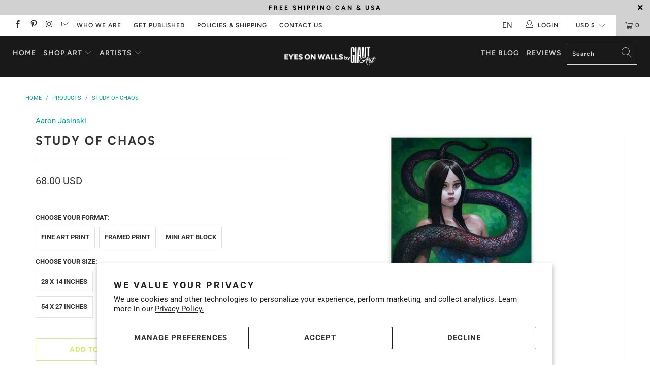

--- FILE ---
content_type: text/html; charset=utf-8
request_url: https://www.eyesonwalls.com/products/studyofchaos
body_size: 44448
content:


 <!DOCTYPE html>
<html lang="en"> <head> <meta name="google-site-verification" content="tP1Frppau0etEgz7p0LpBG5XFT-Orr9eN1pQQkLZyEU" /> <!-- Facebook Pixel Code -->
<script>
!function(f,b,e,v,n,t,s)
{if(f.fbq)return;n=f.fbq=function(){n.callMethod?
n.callMethod.apply(n,arguments):n.queue.push(arguments)};
if(!f._fbq)f._fbq=n;n.push=n;n.loaded=!0;n.version='2.0';
n.queue=[];t=b.createElement(e);t.async=!0;
t.src=v;s=b.getElementsByTagName(e)[0];
s.parentNode.insertBefore(t,s)}(window, document,'script',
'https://connect.facebook.net/en_US/fbevents.js');
fbq('init', '245431244216558');
fbq('track', 'PageView');
</script>
<noscript><img height="1" width="1" style="display:none"
src="https://www.facebook.com/tr?id=245431244216558&ev=PageView&noscript=1"
/></noscript>
<!-- End Facebook Pixel Code --> <meta charset="utf-8"> <meta http-equiv="cleartype" content="on"> <meta name="robots" content="index,follow"> <!-- Mobile Specific Metas --> <meta name="HandheldFriendly" content="True"> <meta name="MobileOptimized" content="320"> <meta name="viewport" content="width=device-width,initial-scale=1"> <meta name="theme-color" content="#ffffff"> <meta name="google-site-verification" content="6S8gE_CC1nOXGMe68ngIwg3tnO7D2d_cNrh4V5SY0p4" />
	<meta name="google-site-verification" content="5xPQ8R3dbuRC3Iqaj_jZkC3onG-kJknYtjSXAgSxAb4" />
	<meta name="google-site-verification" content="m48cf2Mt8x0cm7vlTaSHGLVUw9nZjLTTYyxTXegRTWk" />
    
<meta name="facebook-domain-verification" content="0pst7qfapgmpoevmtmn9zl476j0wmd" /> <!-- yotpo -->  
<script type="text/javascript">
(function e(){var e=document.createElement("script");e.type="text/javascript",e.async=true,e.src="//staticw2.yotpo.com/raVEDjMK9JmyP9Uda2mw3tlAvUoS0i12btTwOLHo/widget.js";var t=document.getElementsByTagName("script")[0];t.parentNode.insertBefore(e,t)})();
</script> <!-- Global site tag (gtag.js) - Google AdWords: 1070867101 -->
<script async src="https://www.googletagmanager.com/gtag/js?id=AW-1070867101"></script>
<script>
  window.dataLayer = window.dataLayer || [];
  function gtag(){dataLayer.push(arguments);}
  gtag('js', new Date());

  gtag('config', 'AW-1070867101');
</script> <title>
      Study Of Chaos by Aaron Jasinski - Eyes On Walls</title> <link rel="preconnect dns-prefetch" href="https://fonts.shopifycdn.com" /> <link rel="preconnect dns-prefetch" href="https://cdn.shopify.com" /> <link rel="preconnect dns-prefetch" href="https://v.shopify.com" /> <link rel="preconnect dns-prefetch" href="https://cdn.shopifycloud.com" /> <link rel="stylesheet" href="https://cdnjs.cloudflare.com/ajax/libs/fancybox/3.5.6/jquery.fancybox.css"> <!-- Stylesheets for Turbo 4.1.1 --> <link href="//www.eyesonwalls.com/cdn/shop/t/33/assets/custom.css?v=153063492957900101721654263056" rel="stylesheet" type="text/css" media="all" /> <link href="//www.eyesonwalls.com/cdn/shop/t/33/assets/styles.scss.css?v=111878229583865763541759259272" rel="stylesheet" type="text/css" media="all" /> <link href="//www.eyesonwalls.com/cdn/shop/t/33/assets/owl.carousel.min.css?v=70516089817612781961549910418" rel="stylesheet" type="text/css" media="all" /> <link href="//www.eyesonwalls.com/cdn/shop/t/33/assets/styles.scss.css?v=25&amp;v=111878229583865763541759259272" rel="stylesheet" type="text/css" media="all" /> <script>
      window.lazySizesConfig = window.lazySizesConfig || {};

      lazySizesConfig.expand = 300;
      lazySizesConfig.loadHidden = false;

      /*! lazysizes - v4.1.4 */
      !function(a,b){var c=b(a,a.document);a.lazySizes=c,"object"==typeof module&&module.exports&&(module.exports=c)}(window,function(a,b){"use strict";if(b.getElementsByClassName){var c,d,e=b.documentElement,f=a.Date,g=a.HTMLPictureElement,h="addEventListener",i="getAttribute",j=a[h],k=a.setTimeout,l=a.requestAnimationFrame||k,m=a.requestIdleCallback,n=/^picture$/i,o=["load","error","lazyincluded","_lazyloaded"],p={},q=Array.prototype.forEach,r=function(a,b){return p[b]||(p[b]=new RegExp("(\\s|^)"+b+"(\\s|$)")),p[b].test(a[i]("class")||"")&&p[b]},s=function(a,b){r(a,b)||a.setAttribute("class",(a[i]("class")||"").trim()+" "+b)},t=function(a,b){var c;(c=r(a,b))&&a.setAttribute("class",(a[i]("class")||"").replace(c," "))},u=function(a,b,c){var d=c?h:"removeEventListener";c&&u(a,b),o.forEach(function(c){a[d](c,b)})},v=function(a,d,e,f,g){var h=b.createEvent("Event");return e||(e={}),e.instance=c,h.initEvent(d,!f,!g),h.detail=e,a.dispatchEvent(h),h},w=function(b,c){var e;!g&&(e=a.picturefill||d.pf)?(c&&c.src&&!b[i]("srcset")&&b.setAttribute("srcset",c.src),e({reevaluate:!0,elements:[b]})):c&&c.src&&(b.src=c.src)},x=function(a,b){return(getComputedStyle(a,null)||{})[b]},y=function(a,b,c){for(c=c||a.offsetWidth;c<d.minSize&&b&&!a._lazysizesWidth;)c=b.offsetWidth,b=b.parentNode;return c},z=function(){var a,c,d=[],e=[],f=d,g=function(){var b=f;for(f=d.length?e:d,a=!0,c=!1;b.length;)b.shift()();a=!1},h=function(d,e){a&&!e?d.apply(this,arguments):(f.push(d),c||(c=!0,(b.hidden?k:l)(g)))};return h._lsFlush=g,h}(),A=function(a,b){return b?function(){z(a)}:function(){var b=this,c=arguments;z(function(){a.apply(b,c)})}},B=function(a){var b,c=0,e=d.throttleDelay,g=d.ricTimeout,h=function(){b=!1,c=f.now(),a()},i=m&&g>49?function(){m(h,{timeout:g}),g!==d.ricTimeout&&(g=d.ricTimeout)}:A(function(){k(h)},!0);return function(a){var d;(a=a===!0)&&(g=33),b||(b=!0,d=e-(f.now()-c),0>d&&(d=0),a||9>d?i():k(i,d))}},C=function(a){var b,c,d=99,e=function(){b=null,a()},g=function(){var a=f.now()-c;d>a?k(g,d-a):(m||e)(e)};return function(){c=f.now(),b||(b=k(g,d))}};!function(){var b,c={lazyClass:"lazyload",loadedClass:"lazyloaded",loadingClass:"lazyloading",preloadClass:"lazypreload",errorClass:"lazyerror",autosizesClass:"lazyautosizes",srcAttr:"data-src",srcsetAttr:"data-srcset",sizesAttr:"data-sizes",minSize:40,customMedia:{},init:!0,expFactor:1.5,hFac:.8,loadMode:2,loadHidden:!0,ricTimeout:0,throttleDelay:125};d=a.lazySizesConfig||a.lazysizesConfig||{};for(b in c)b in d||(d[b]=c[b]);a.lazySizesConfig=d,k(function(){d.init&&F()})}();var D=function(){var g,l,m,o,p,y,D,F,G,H,I,J,K,L,M=/^img$/i,N=/^iframe$/i,O="onscroll"in a&&!/(gle|ing)bot/.test(navigator.userAgent),P=0,Q=0,R=0,S=-1,T=function(a){R--,a&&a.target&&u(a.target,T),(!a||0>R||!a.target)&&(R=0)},U=function(a,c){var d,f=a,g="hidden"==x(b.body,"visibility")||"hidden"!=x(a.parentNode,"visibility")&&"hidden"!=x(a,"visibility");for(F-=c,I+=c,G-=c,H+=c;g&&(f=f.offsetParent)&&f!=b.body&&f!=e;)g=(x(f,"opacity")||1)>0,g&&"visible"!=x(f,"overflow")&&(d=f.getBoundingClientRect(),g=H>d.left&&G<d.right&&I>d.top-1&&F<d.bottom+1);return g},V=function(){var a,f,h,j,k,m,n,p,q,r=c.elements;if((o=d.loadMode)&&8>R&&(a=r.length)){f=0,S++,null==K&&("expand"in d||(d.expand=e.clientHeight>500&&e.clientWidth>500?500:370),J=d.expand,K=J*d.expFactor),K>Q&&1>R&&S>2&&o>2&&!b.hidden?(Q=K,S=0):Q=o>1&&S>1&&6>R?J:P;for(;a>f;f++)if(r[f]&&!r[f]._lazyRace)if(O)if((p=r[f][i]("data-expand"))&&(m=1*p)||(m=Q),q!==m&&(y=innerWidth+m*L,D=innerHeight+m,n=-1*m,q=m),h=r[f].getBoundingClientRect(),(I=h.bottom)>=n&&(F=h.top)<=D&&(H=h.right)>=n*L&&(G=h.left)<=y&&(I||H||G||F)&&(d.loadHidden||"hidden"!=x(r[f],"visibility"))&&(l&&3>R&&!p&&(3>o||4>S)||U(r[f],m))){if(ba(r[f]),k=!0,R>9)break}else!k&&l&&!j&&4>R&&4>S&&o>2&&(g[0]||d.preloadAfterLoad)&&(g[0]||!p&&(I||H||G||F||"auto"!=r[f][i](d.sizesAttr)))&&(j=g[0]||r[f]);else ba(r[f]);j&&!k&&ba(j)}},W=B(V),X=function(a){s(a.target,d.loadedClass),t(a.target,d.loadingClass),u(a.target,Z),v(a.target,"lazyloaded")},Y=A(X),Z=function(a){Y({target:a.target})},$=function(a,b){try{a.contentWindow.location.replace(b)}catch(c){a.src=b}},_=function(a){var b,c=a[i](d.srcsetAttr);(b=d.customMedia[a[i]("data-media")||a[i]("media")])&&a.setAttribute("media",b),c&&a.setAttribute("srcset",c)},aa=A(function(a,b,c,e,f){var g,h,j,l,o,p;(o=v(a,"lazybeforeunveil",b)).defaultPrevented||(e&&(c?s(a,d.autosizesClass):a.setAttribute("sizes",e)),h=a[i](d.srcsetAttr),g=a[i](d.srcAttr),f&&(j=a.parentNode,l=j&&n.test(j.nodeName||"")),p=b.firesLoad||"src"in a&&(h||g||l),o={target:a},p&&(u(a,T,!0),clearTimeout(m),m=k(T,2500),s(a,d.loadingClass),u(a,Z,!0)),l&&q.call(j.getElementsByTagName("source"),_),h?a.setAttribute("srcset",h):g&&!l&&(N.test(a.nodeName)?$(a,g):a.src=g),f&&(h||l)&&w(a,{src:g})),a._lazyRace&&delete a._lazyRace,t(a,d.lazyClass),z(function(){(!p||a.complete&&a.naturalWidth>1)&&(p?T(o):R--,X(o))},!0)}),ba=function(a){var b,c=M.test(a.nodeName),e=c&&(a[i](d.sizesAttr)||a[i]("sizes")),f="auto"==e;(!f&&l||!c||!a[i]("src")&&!a.srcset||a.complete||r(a,d.errorClass)||!r(a,d.lazyClass))&&(b=v(a,"lazyunveilread").detail,f&&E.updateElem(a,!0,a.offsetWidth),a._lazyRace=!0,R++,aa(a,b,f,e,c))},ca=function(){if(!l){if(f.now()-p<999)return void k(ca,999);var a=C(function(){d.loadMode=3,W()});l=!0,d.loadMode=3,W(),j("scroll",function(){3==d.loadMode&&(d.loadMode=2),a()},!0)}};return{_:function(){p=f.now(),c.elements=b.getElementsByClassName(d.lazyClass),g=b.getElementsByClassName(d.lazyClass+" "+d.preloadClass),L=d.hFac,j("scroll",W,!0),j("resize",W,!0),a.MutationObserver?new MutationObserver(W).observe(e,{childList:!0,subtree:!0,attributes:!0}):(e[h]("DOMNodeInserted",W,!0),e[h]("DOMAttrModified",W,!0),setInterval(W,999)),j("hashchange",W,!0),["focus","mouseover","click","load","transitionend","animationend","webkitAnimationEnd"].forEach(function(a){b[h](a,W,!0)}),/d$|^c/.test(b.readyState)?ca():(j("load",ca),b[h]("DOMContentLoaded",W),k(ca,2e4)),c.elements.length?(V(),z._lsFlush()):W()},checkElems:W,unveil:ba}}(),E=function(){var a,c=A(function(a,b,c,d){var e,f,g;if(a._lazysizesWidth=d,d+="px",a.setAttribute("sizes",d),n.test(b.nodeName||""))for(e=b.getElementsByTagName("source"),f=0,g=e.length;g>f;f++)e[f].setAttribute("sizes",d);c.detail.dataAttr||w(a,c.detail)}),e=function(a,b,d){var e,f=a.parentNode;f&&(d=y(a,f,d),e=v(a,"lazybeforesizes",{width:d,dataAttr:!!b}),e.defaultPrevented||(d=e.detail.width,d&&d!==a._lazysizesWidth&&c(a,f,e,d)))},f=function(){var b,c=a.length;if(c)for(b=0;c>b;b++)e(a[b])},g=C(f);return{_:function(){a=b.getElementsByClassName(d.autosizesClass),j("resize",g)},checkElems:g,updateElem:e}}(),F=function(){F.i||(F.i=!0,E._(),D._())};return c={cfg:d,autoSizer:E,loader:D,init:F,uP:w,aC:s,rC:t,hC:r,fire:v,gW:y,rAF:z}}});

      /*! lazysizes - v4.1.4 */
      !function(a,b){var c=function(){b(a.lazySizes),a.removeEventListener("lazyunveilread",c,!0)};b=b.bind(null,a,a.document),"object"==typeof module&&module.exports?b(require("lazysizes")):a.lazySizes?c():a.addEventListener("lazyunveilread",c,!0)}(window,function(a,b,c){"use strict";function d(){this.ratioElems=b.getElementsByClassName("lazyaspectratio"),this._setupEvents(),this.processImages()}if(a.addEventListener){var e,f,g,h=Array.prototype.forEach,i=/^picture$/i,j="data-aspectratio",k="img["+j+"]",l=function(b){return a.matchMedia?(l=function(a){return!a||(matchMedia(a)||{}).matches})(b):a.Modernizr&&Modernizr.mq?!b||Modernizr.mq(b):!b},m=c.aC,n=c.rC,o=c.cfg;d.prototype={_setupEvents:function(){var a=this,c=function(b){b.naturalWidth<36?a.addAspectRatio(b,!0):a.removeAspectRatio(b,!0)},d=function(){a.processImages()};b.addEventListener("load",function(a){a.target.getAttribute&&a.target.getAttribute(j)&&c(a.target)},!0),addEventListener("resize",function(){var b,d=function(){h.call(a.ratioElems,c)};return function(){clearTimeout(b),b=setTimeout(d,99)}}()),b.addEventListener("DOMContentLoaded",d),addEventListener("load",d)},processImages:function(a){var c,d;a||(a=b),c="length"in a&&!a.nodeName?a:a.querySelectorAll(k);for(d=0;d<c.length;d++)c[d].naturalWidth>36?this.removeAspectRatio(c[d]):this.addAspectRatio(c[d])},getSelectedRatio:function(a){var b,c,d,e,f,g=a.parentNode;if(g&&i.test(g.nodeName||""))for(d=g.getElementsByTagName("source"),b=0,c=d.length;c>b;b++)if(e=d[b].getAttribute("data-media")||d[b].getAttribute("media"),o.customMedia[e]&&(e=o.customMedia[e]),l(e)){f=d[b].getAttribute(j);break}return f||a.getAttribute(j)||""},parseRatio:function(){var a=/^\s*([+\d\.]+)(\s*[\/x]\s*([+\d\.]+))?\s*$/,b={};return function(c){var d;return!b[c]&&(d=c.match(a))&&(d[3]?b[c]=d[1]/d[3]:b[c]=1*d[1]),b[c]}}(),addAspectRatio:function(b,c){var d,e=b.offsetWidth,f=b.offsetHeight;return c||m(b,"lazyaspectratio"),36>e&&0>=f?void((e||f&&a.console)&&console.log("Define width or height of image, so we can calculate the other dimension")):(d=this.getSelectedRatio(b),d=this.parseRatio(d),void(d&&(e?b.style.height=e/d+"px":b.style.width=f*d+"px")))},removeAspectRatio:function(a){n(a,"lazyaspectratio"),a.style.height="",a.style.width="",a.removeAttribute(j)}},f=function(){g=a.jQuery||a.Zepto||a.shoestring||a.$,g&&g.fn&&!g.fn.imageRatio&&g.fn.filter&&g.fn.add&&g.fn.find?g.fn.imageRatio=function(){return e.processImages(this.find(k).add(this.filter(k))),this}:g=!1},f(),setTimeout(f),e=new d,a.imageRatio=e,"object"==typeof module&&module.exports?module.exports=e:"function"==typeof define&&define.amd&&define(e)}});

        /*! lazysizes - v4.1.5 */
        !function(a,b){var c=function(){b(a.lazySizes),a.removeEventListener("lazyunveilread",c,!0)};b=b.bind(null,a,a.document),"object"==typeof module&&module.exports?b(require("lazysizes")):a.lazySizes?c():a.addEventListener("lazyunveilread",c,!0)}(window,function(a,b,c){"use strict";if(a.addEventListener){var d=/\s+/g,e=/\s*\|\s+|\s+\|\s*/g,f=/^(.+?)(?:\s+\[\s*(.+?)\s*\])(?:\s+\[\s*(.+?)\s*\])?$/,g=/^\s*\(*\s*type\s*:\s*(.+?)\s*\)*\s*$/,h=/\(|\)|'/,i={contain:1,cover:1},j=function(a){var b=c.gW(a,a.parentNode);return(!a._lazysizesWidth||b>a._lazysizesWidth)&&(a._lazysizesWidth=b),a._lazysizesWidth},k=function(a){var b;return b=(getComputedStyle(a)||{getPropertyValue:function(){}}).getPropertyValue("background-size"),!i[b]&&i[a.style.backgroundSize]&&(b=a.style.backgroundSize),b},l=function(a,b){if(b){var c=b.match(g);c&&c[1]?a.setAttribute("type",c[1]):a.setAttribute("media",lazySizesConfig.customMedia[b]||b)}},m=function(a,c,g){var h=b.createElement("picture"),i=c.getAttribute(lazySizesConfig.sizesAttr),j=c.getAttribute("data-ratio"),k=c.getAttribute("data-optimumx");c._lazybgset&&c._lazybgset.parentNode==c&&c.removeChild(c._lazybgset),Object.defineProperty(g,"_lazybgset",{value:c,writable:!0}),Object.defineProperty(c,"_lazybgset",{value:h,writable:!0}),a=a.replace(d," ").split(e),h.style.display="none",g.className=lazySizesConfig.lazyClass,1!=a.length||i||(i="auto"),a.forEach(function(a){var c,d=b.createElement("source");i&&"auto"!=i&&d.setAttribute("sizes",i),(c=a.match(f))?(d.setAttribute(lazySizesConfig.srcsetAttr,c[1]),l(d,c[2]),l(d,c[3])):d.setAttribute(lazySizesConfig.srcsetAttr,a),h.appendChild(d)}),i&&(g.setAttribute(lazySizesConfig.sizesAttr,i),c.removeAttribute(lazySizesConfig.sizesAttr),c.removeAttribute("sizes")),k&&g.setAttribute("data-optimumx",k),j&&g.setAttribute("data-ratio",j),h.appendChild(g),c.appendChild(h)},n=function(a){if(a.target._lazybgset){var b=a.target,d=b._lazybgset,e=b.currentSrc||b.src;if(e){var f=c.fire(d,"bgsetproxy",{src:e,useSrc:h.test(e)?JSON.stringify(e):e});f.defaultPrevented||(d.style.backgroundImage="url("+f.detail.useSrc+")")}b._lazybgsetLoading&&(c.fire(d,"_lazyloaded",{},!1,!0),delete b._lazybgsetLoading)}};addEventListener("lazybeforeunveil",function(a){var d,e,f;!a.defaultPrevented&&(d=a.target.getAttribute("data-bgset"))&&(f=a.target,e=b.createElement("img"),e.alt="",e._lazybgsetLoading=!0,a.detail.firesLoad=!0,m(d,f,e),setTimeout(function(){c.loader.unveil(e),c.rAF(function(){c.fire(e,"_lazyloaded",{},!0,!0),e.complete&&n({target:e})})}))}),b.addEventListener("load",n,!0),a.addEventListener("lazybeforesizes",function(a){if(a.detail.instance==c&&a.target._lazybgset&&a.detail.dataAttr){var b=a.target._lazybgset,d=k(b);i[d]&&(a.target._lazysizesParentFit=d,c.rAF(function(){a.target.setAttribute("data-parent-fit",d),a.target._lazysizesParentFit&&delete a.target._lazysizesParentFit}))}},!0),b.documentElement.addEventListener("lazybeforesizes",function(a){!a.defaultPrevented&&a.target._lazybgset&&a.detail.instance==c&&(a.detail.width=j(a.target._lazybgset))})}});</script> <meta name="description" content="Study Of Chaos Fine Art Print by Aaron Jasinski. Authentic giclee print artwork on paper or canvas. Wall Art purchases directly support the artist." /> <link rel="shortcut icon" type="image/x-icon" href="//www.eyesonwalls.com/cdn/shop/files/EOW_Alberto-02_7a97a291-12b6-4d0f-83b8-1268aee94c46_180x180.png?v=1614296033"> <link rel="apple-touch-icon" href="//www.eyesonwalls.com/cdn/shop/files/EOW_Alberto-02_7a97a291-12b6-4d0f-83b8-1268aee94c46_180x180.png?v=1614296033"/> <link rel="apple-touch-icon" sizes="57x57" href="//www.eyesonwalls.com/cdn/shop/files/EOW_Alberto-02_7a97a291-12b6-4d0f-83b8-1268aee94c46_57x57.png?v=1614296033"/> <link rel="apple-touch-icon" sizes="60x60" href="//www.eyesonwalls.com/cdn/shop/files/EOW_Alberto-02_7a97a291-12b6-4d0f-83b8-1268aee94c46_60x60.png?v=1614296033"/> <link rel="apple-touch-icon" sizes="72x72" href="//www.eyesonwalls.com/cdn/shop/files/EOW_Alberto-02_7a97a291-12b6-4d0f-83b8-1268aee94c46_72x72.png?v=1614296033"/> <link rel="apple-touch-icon" sizes="76x76" href="//www.eyesonwalls.com/cdn/shop/files/EOW_Alberto-02_7a97a291-12b6-4d0f-83b8-1268aee94c46_76x76.png?v=1614296033"/> <link rel="apple-touch-icon" sizes="114x114" href="//www.eyesonwalls.com/cdn/shop/files/EOW_Alberto-02_7a97a291-12b6-4d0f-83b8-1268aee94c46_114x114.png?v=1614296033"/> <link rel="apple-touch-icon" sizes="180x180" href="//www.eyesonwalls.com/cdn/shop/files/EOW_Alberto-02_7a97a291-12b6-4d0f-83b8-1268aee94c46_180x180.png?v=1614296033"/> <link rel="apple-touch-icon" sizes="228x228" href="//www.eyesonwalls.com/cdn/shop/files/EOW_Alberto-02_7a97a291-12b6-4d0f-83b8-1268aee94c46_228x228.png?v=1614296033"/> <link rel="canonical" href="https://www.eyesonwalls.com/products/studyofchaos" /> <script>window.performance && window.performance.mark && window.performance.mark('shopify.content_for_header.start');</script><meta id="shopify-digital-wallet" name="shopify-digital-wallet" content="/321212/digital_wallets/dialog">
<meta name="shopify-checkout-api-token" content="c6ef2f6d12a23e06327db963d5f9783b">
<meta id="in-context-paypal-metadata" data-shop-id="321212" data-venmo-supported="false" data-environment="production" data-locale="en_US" data-paypal-v4="true" data-currency="USD">
<link rel="alternate" type="application/json+oembed" href="https://www.eyesonwalls.com/products/studyofchaos.oembed">
<script async="async" src="/checkouts/internal/preloads.js?locale=en-US"></script>
<link rel="preconnect" href="https://shop.app" crossorigin="anonymous">
<script async="async" src="https://shop.app/checkouts/internal/preloads.js?locale=en-US&shop_id=321212" crossorigin="anonymous"></script>
<script id="apple-pay-shop-capabilities" type="application/json">{"shopId":321212,"countryCode":"CA","currencyCode":"USD","merchantCapabilities":["supports3DS"],"merchantId":"gid:\/\/shopify\/Shop\/321212","merchantName":"Eyes On Walls","requiredBillingContactFields":["postalAddress","email"],"requiredShippingContactFields":["postalAddress","email"],"shippingType":"shipping","supportedNetworks":["visa","masterCard","amex","discover","jcb"],"total":{"type":"pending","label":"Eyes On Walls","amount":"1.00"},"shopifyPaymentsEnabled":true,"supportsSubscriptions":true}</script>
<script id="shopify-features" type="application/json">{"accessToken":"c6ef2f6d12a23e06327db963d5f9783b","betas":["rich-media-storefront-analytics"],"domain":"www.eyesonwalls.com","predictiveSearch":true,"shopId":321212,"locale":"en"}</script>
<script>var Shopify = Shopify || {};
Shopify.shop = "eyesonwalls.myshopify.com";
Shopify.locale = "en";
Shopify.currency = {"active":"USD","rate":"1.0"};
Shopify.country = "US";
Shopify.theme = {"name":"EOW_Turbo_Portland_11-02-2019","id":43295047777,"schema_name":"Turbo","schema_version":"4.1.1","theme_store_id":null,"role":"main"};
Shopify.theme.handle = "null";
Shopify.theme.style = {"id":null,"handle":null};
Shopify.cdnHost = "www.eyesonwalls.com/cdn";
Shopify.routes = Shopify.routes || {};
Shopify.routes.root = "/";</script>
<script type="module">!function(o){(o.Shopify=o.Shopify||{}).modules=!0}(window);</script>
<script>!function(o){function n(){var o=[];function n(){o.push(Array.prototype.slice.apply(arguments))}return n.q=o,n}var t=o.Shopify=o.Shopify||{};t.loadFeatures=n(),t.autoloadFeatures=n()}(window);</script>
<script>
  window.ShopifyPay = window.ShopifyPay || {};
  window.ShopifyPay.apiHost = "shop.app\/pay";
  window.ShopifyPay.redirectState = null;
</script>
<script id="shop-js-analytics" type="application/json">{"pageType":"product"}</script>
<script defer="defer" async type="module" src="//www.eyesonwalls.com/cdn/shopifycloud/shop-js/modules/v2/client.init-shop-cart-sync_BN7fPSNr.en.esm.js"></script>
<script defer="defer" async type="module" src="//www.eyesonwalls.com/cdn/shopifycloud/shop-js/modules/v2/chunk.common_Cbph3Kss.esm.js"></script>
<script defer="defer" async type="module" src="//www.eyesonwalls.com/cdn/shopifycloud/shop-js/modules/v2/chunk.modal_DKumMAJ1.esm.js"></script>
<script type="module">
  await import("//www.eyesonwalls.com/cdn/shopifycloud/shop-js/modules/v2/client.init-shop-cart-sync_BN7fPSNr.en.esm.js");
await import("//www.eyesonwalls.com/cdn/shopifycloud/shop-js/modules/v2/chunk.common_Cbph3Kss.esm.js");
await import("//www.eyesonwalls.com/cdn/shopifycloud/shop-js/modules/v2/chunk.modal_DKumMAJ1.esm.js");

  window.Shopify.SignInWithShop?.initShopCartSync?.({"fedCMEnabled":true,"windoidEnabled":true});

</script>
<script>
  window.Shopify = window.Shopify || {};
  if (!window.Shopify.featureAssets) window.Shopify.featureAssets = {};
  window.Shopify.featureAssets['shop-js'] = {"shop-cart-sync":["modules/v2/client.shop-cart-sync_CJVUk8Jm.en.esm.js","modules/v2/chunk.common_Cbph3Kss.esm.js","modules/v2/chunk.modal_DKumMAJ1.esm.js"],"init-fed-cm":["modules/v2/client.init-fed-cm_7Fvt41F4.en.esm.js","modules/v2/chunk.common_Cbph3Kss.esm.js","modules/v2/chunk.modal_DKumMAJ1.esm.js"],"init-shop-email-lookup-coordinator":["modules/v2/client.init-shop-email-lookup-coordinator_Cc088_bR.en.esm.js","modules/v2/chunk.common_Cbph3Kss.esm.js","modules/v2/chunk.modal_DKumMAJ1.esm.js"],"init-windoid":["modules/v2/client.init-windoid_hPopwJRj.en.esm.js","modules/v2/chunk.common_Cbph3Kss.esm.js","modules/v2/chunk.modal_DKumMAJ1.esm.js"],"shop-button":["modules/v2/client.shop-button_B0jaPSNF.en.esm.js","modules/v2/chunk.common_Cbph3Kss.esm.js","modules/v2/chunk.modal_DKumMAJ1.esm.js"],"shop-cash-offers":["modules/v2/client.shop-cash-offers_DPIskqss.en.esm.js","modules/v2/chunk.common_Cbph3Kss.esm.js","modules/v2/chunk.modal_DKumMAJ1.esm.js"],"shop-toast-manager":["modules/v2/client.shop-toast-manager_CK7RT69O.en.esm.js","modules/v2/chunk.common_Cbph3Kss.esm.js","modules/v2/chunk.modal_DKumMAJ1.esm.js"],"init-shop-cart-sync":["modules/v2/client.init-shop-cart-sync_BN7fPSNr.en.esm.js","modules/v2/chunk.common_Cbph3Kss.esm.js","modules/v2/chunk.modal_DKumMAJ1.esm.js"],"init-customer-accounts-sign-up":["modules/v2/client.init-customer-accounts-sign-up_CfPf4CXf.en.esm.js","modules/v2/client.shop-login-button_DeIztwXF.en.esm.js","modules/v2/chunk.common_Cbph3Kss.esm.js","modules/v2/chunk.modal_DKumMAJ1.esm.js"],"pay-button":["modules/v2/client.pay-button_CgIwFSYN.en.esm.js","modules/v2/chunk.common_Cbph3Kss.esm.js","modules/v2/chunk.modal_DKumMAJ1.esm.js"],"init-customer-accounts":["modules/v2/client.init-customer-accounts_DQ3x16JI.en.esm.js","modules/v2/client.shop-login-button_DeIztwXF.en.esm.js","modules/v2/chunk.common_Cbph3Kss.esm.js","modules/v2/chunk.modal_DKumMAJ1.esm.js"],"avatar":["modules/v2/client.avatar_BTnouDA3.en.esm.js"],"init-shop-for-new-customer-accounts":["modules/v2/client.init-shop-for-new-customer-accounts_CsZy_esa.en.esm.js","modules/v2/client.shop-login-button_DeIztwXF.en.esm.js","modules/v2/chunk.common_Cbph3Kss.esm.js","modules/v2/chunk.modal_DKumMAJ1.esm.js"],"shop-follow-button":["modules/v2/client.shop-follow-button_BRMJjgGd.en.esm.js","modules/v2/chunk.common_Cbph3Kss.esm.js","modules/v2/chunk.modal_DKumMAJ1.esm.js"],"checkout-modal":["modules/v2/client.checkout-modal_B9Drz_yf.en.esm.js","modules/v2/chunk.common_Cbph3Kss.esm.js","modules/v2/chunk.modal_DKumMAJ1.esm.js"],"shop-login-button":["modules/v2/client.shop-login-button_DeIztwXF.en.esm.js","modules/v2/chunk.common_Cbph3Kss.esm.js","modules/v2/chunk.modal_DKumMAJ1.esm.js"],"lead-capture":["modules/v2/client.lead-capture_DXYzFM3R.en.esm.js","modules/v2/chunk.common_Cbph3Kss.esm.js","modules/v2/chunk.modal_DKumMAJ1.esm.js"],"shop-login":["modules/v2/client.shop-login_CA5pJqmO.en.esm.js","modules/v2/chunk.common_Cbph3Kss.esm.js","modules/v2/chunk.modal_DKumMAJ1.esm.js"],"payment-terms":["modules/v2/client.payment-terms_BxzfvcZJ.en.esm.js","modules/v2/chunk.common_Cbph3Kss.esm.js","modules/v2/chunk.modal_DKumMAJ1.esm.js"]};
</script>
<script>(function() {
  var isLoaded = false;
  function asyncLoad() {
    if (isLoaded) return;
    isLoaded = true;
    var urls = ["https:\/\/scripttags.justuno.com\/shopify_justuno_321212_e1844f00-41c8-11e9-a9e5-7b737181a28c.js?shop=eyesonwalls.myshopify.com","https:\/\/cdn.weglot.com\/weglot_script_tag.js?shop=eyesonwalls.myshopify.com","\/\/cdn.shopify.com\/proxy\/12ddc1c4330f4eeb60c9457694f3d156b076ea35f5fd0072e67129ce7bf34b4a\/bingshoppingtool-t2app-prod.trafficmanager.net\/api\/ShopifyMT\/v1\/uet\/tracking_script?shop=eyesonwalls.myshopify.com\u0026sp-cache-control=cHVibGljLCBtYXgtYWdlPTkwMA"];
    for (var i = 0; i <urls.length; i++) {
      var s = document.createElement('script');
      s.type = 'text/javascript';
      s.async = true;
      s.src = urls[i];
      var x = document.getElementsByTagName('script')[0];
      x.parentNode.insertBefore(s, x);
    }
  };
  if(window.attachEvent) {
    window.attachEvent('onload', asyncLoad);
  } else {
    window.addEventListener('load', asyncLoad, false);
  }
})();</script>
<script id="__st">var __st={"a":321212,"offset":-18000,"reqid":"5874a456-333a-454a-81c6-30799740c398-1769718345","pageurl":"www.eyesonwalls.com\/products\/studyofchaos","u":"0fe142bf3c52","p":"product","rtyp":"product","rid":144069492744};</script>
<script>window.ShopifyPaypalV4VisibilityTracking = true;</script>
<script id="captcha-bootstrap">!function(){'use strict';const t='contact',e='account',n='new_comment',o=[[t,t],['blogs',n],['comments',n],[t,'customer']],c=[[e,'customer_login'],[e,'guest_login'],[e,'recover_customer_password'],[e,'create_customer']],r=t=>t.map((([t,e])=>`form[action*='/${t}']:not([data-nocaptcha='true']) input[name='form_type'][value='${e}']`)).join(','),a=t=>()=>t?[...document.querySelectorAll(t)].map((t=>t.form)):[];function s(){const t=[...o],e=r(t);return a(e)}const i='password',u='form_key',d=['recaptcha-v3-token','g-recaptcha-response','h-captcha-response',i],f=()=>{try{return window.sessionStorage}catch{return}},m='__shopify_v',_=t=>t.elements[u];function p(t,e,n=!1){try{const o=window.sessionStorage,c=JSON.parse(o.getItem(e)),{data:r}=function(t){const{data:e,action:n}=t;return t[m]||n?{data:e,action:n}:{data:t,action:n}}(c);for(const[e,n]of Object.entries(r))t.elements[e]&&(t.elements[e].value=n);n&&o.removeItem(e)}catch(o){console.error('form repopulation failed',{error:o})}}const l='form_type',E='cptcha';function T(t){t.dataset[E]=!0}const w=window,h=w.document,L='Shopify',v='ce_forms',y='captcha';let A=!1;((t,e)=>{const n=(g='f06e6c50-85a8-45c8-87d0-21a2b65856fe',I='https://cdn.shopify.com/shopifycloud/storefront-forms-hcaptcha/ce_storefront_forms_captcha_hcaptcha.v1.5.2.iife.js',D={infoText:'Protected by hCaptcha',privacyText:'Privacy',termsText:'Terms'},(t,e,n)=>{const o=w[L][v],c=o.bindForm;if(c)return c(t,g,e,D).then(n);var r;o.q.push([[t,g,e,D],n]),r=I,A||(h.body.append(Object.assign(h.createElement('script'),{id:'captcha-provider',async:!0,src:r})),A=!0)});var g,I,D;w[L]=w[L]||{},w[L][v]=w[L][v]||{},w[L][v].q=[],w[L][y]=w[L][y]||{},w[L][y].protect=function(t,e){n(t,void 0,e),T(t)},Object.freeze(w[L][y]),function(t,e,n,w,h,L){const[v,y,A,g]=function(t,e,n){const i=e?o:[],u=t?c:[],d=[...i,...u],f=r(d),m=r(i),_=r(d.filter((([t,e])=>n.includes(e))));return[a(f),a(m),a(_),s()]}(w,h,L),I=t=>{const e=t.target;return e instanceof HTMLFormElement?e:e&&e.form},D=t=>v().includes(t);t.addEventListener('submit',(t=>{const e=I(t);if(!e)return;const n=D(e)&&!e.dataset.hcaptchaBound&&!e.dataset.recaptchaBound,o=_(e),c=g().includes(e)&&(!o||!o.value);(n||c)&&t.preventDefault(),c&&!n&&(function(t){try{if(!f())return;!function(t){const e=f();if(!e)return;const n=_(t);if(!n)return;const o=n.value;o&&e.removeItem(o)}(t);const e=Array.from(Array(32),(()=>Math.random().toString(36)[2])).join('');!function(t,e){_(t)||t.append(Object.assign(document.createElement('input'),{type:'hidden',name:u})),t.elements[u].value=e}(t,e),function(t,e){const n=f();if(!n)return;const o=[...t.querySelectorAll(`input[type='${i}']`)].map((({name:t})=>t)),c=[...d,...o],r={};for(const[a,s]of new FormData(t).entries())c.includes(a)||(r[a]=s);n.setItem(e,JSON.stringify({[m]:1,action:t.action,data:r}))}(t,e)}catch(e){console.error('failed to persist form',e)}}(e),e.submit())}));const S=(t,e)=>{t&&!t.dataset[E]&&(n(t,e.some((e=>e===t))),T(t))};for(const o of['focusin','change'])t.addEventListener(o,(t=>{const e=I(t);D(e)&&S(e,y())}));const B=e.get('form_key'),M=e.get(l),P=B&&M;t.addEventListener('DOMContentLoaded',(()=>{const t=y();if(P)for(const e of t)e.elements[l].value===M&&p(e,B);[...new Set([...A(),...v().filter((t=>'true'===t.dataset.shopifyCaptcha))])].forEach((e=>S(e,t)))}))}(h,new URLSearchParams(w.location.search),n,t,e,['guest_login'])})(!0,!0)}();</script>
<script integrity="sha256-4kQ18oKyAcykRKYeNunJcIwy7WH5gtpwJnB7kiuLZ1E=" data-source-attribution="shopify.loadfeatures" defer="defer" src="//www.eyesonwalls.com/cdn/shopifycloud/storefront/assets/storefront/load_feature-a0a9edcb.js" crossorigin="anonymous"></script>
<script crossorigin="anonymous" defer="defer" src="//www.eyesonwalls.com/cdn/shopifycloud/storefront/assets/shopify_pay/storefront-65b4c6d7.js?v=20250812"></script>
<script data-source-attribution="shopify.dynamic_checkout.dynamic.init">var Shopify=Shopify||{};Shopify.PaymentButton=Shopify.PaymentButton||{isStorefrontPortableWallets:!0,init:function(){window.Shopify.PaymentButton.init=function(){};var t=document.createElement("script");t.src="https://www.eyesonwalls.com/cdn/shopifycloud/portable-wallets/latest/portable-wallets.en.js",t.type="module",document.head.appendChild(t)}};
</script>
<script data-source-attribution="shopify.dynamic_checkout.buyer_consent">
  function portableWalletsHideBuyerConsent(e){var t=document.getElementById("shopify-buyer-consent"),n=document.getElementById("shopify-subscription-policy-button");t&&n&&(t.classList.add("hidden"),t.setAttribute("aria-hidden","true"),n.removeEventListener("click",e))}function portableWalletsShowBuyerConsent(e){var t=document.getElementById("shopify-buyer-consent"),n=document.getElementById("shopify-subscription-policy-button");t&&n&&(t.classList.remove("hidden"),t.removeAttribute("aria-hidden"),n.addEventListener("click",e))}window.Shopify?.PaymentButton&&(window.Shopify.PaymentButton.hideBuyerConsent=portableWalletsHideBuyerConsent,window.Shopify.PaymentButton.showBuyerConsent=portableWalletsShowBuyerConsent);
</script>
<script>
  function portableWalletsCleanup(e){e&&e.src&&console.error("Failed to load portable wallets script "+e.src);var t=document.querySelectorAll("shopify-accelerated-checkout .shopify-payment-button__skeleton, shopify-accelerated-checkout-cart .wallet-cart-button__skeleton"),e=document.getElementById("shopify-buyer-consent");for(let e=0;e<t.length;e++)t[e].remove();e&&e.remove()}function portableWalletsNotLoadedAsModule(e){e instanceof ErrorEvent&&"string"==typeof e.message&&e.message.includes("import.meta")&&"string"==typeof e.filename&&e.filename.includes("portable-wallets")&&(window.removeEventListener("error",portableWalletsNotLoadedAsModule),window.Shopify.PaymentButton.failedToLoad=e,"loading"===document.readyState?document.addEventListener("DOMContentLoaded",window.Shopify.PaymentButton.init):window.Shopify.PaymentButton.init())}window.addEventListener("error",portableWalletsNotLoadedAsModule);
</script>

<script type="module" src="https://www.eyesonwalls.com/cdn/shopifycloud/portable-wallets/latest/portable-wallets.en.js" onError="portableWalletsCleanup(this)" crossorigin="anonymous"></script>
<script nomodule>
  document.addEventListener("DOMContentLoaded", portableWalletsCleanup);
</script>

<script id='scb4127' type='text/javascript' async='' src='https://www.eyesonwalls.com/cdn/shopifycloud/privacy-banner/storefront-banner.js'></script><link id="shopify-accelerated-checkout-styles" rel="stylesheet" media="screen" href="https://www.eyesonwalls.com/cdn/shopifycloud/portable-wallets/latest/accelerated-checkout-backwards-compat.css" crossorigin="anonymous">
<style id="shopify-accelerated-checkout-cart">
        #shopify-buyer-consent {
  margin-top: 1em;
  display: inline-block;
  width: 100%;
}

#shopify-buyer-consent.hidden {
  display: none;
}

#shopify-subscription-policy-button {
  background: none;
  border: none;
  padding: 0;
  text-decoration: underline;
  font-size: inherit;
  cursor: pointer;
}

#shopify-subscription-policy-button::before {
  box-shadow: none;
}

      </style>

<script>window.performance && window.performance.mark && window.performance.mark('shopify.content_for_header.end');</script>

    

<meta name="author" content="Eyes On Walls">
<meta property="og:url" content="https://www.eyesonwalls.com/products/studyofchaos">
<meta property="og:site_name" content="Eyes On Walls"> <meta property="og:type" content="product"> <meta property="og:title" content="Study Of Chaos"> <meta property="og:image" content="https://www.eyesonwalls.com/cdn/shop/products/JAS199_Main_600x.jpg?v=1556302498"> <meta property="og:image:secure_url" content="https://www.eyesonwalls.com/cdn/shop/products/JAS199_Main_600x.jpg?v=1556302498"> <meta property="og:image" content="https://www.eyesonwalls.com/cdn/shop/products/JAS199_AB_600x.jpg?v=1556302498"> <meta property="og:image:secure_url" content="https://www.eyesonwalls.com/cdn/shop/products/JAS199_AB_600x.jpg?v=1556302498"> <meta property="og:image" content="https://www.eyesonwalls.com/cdn/shop/products/Fine_Art_Print_Formats_1f6bb39b-74e4-4fe2-b4de-1adf68d2fe85_600x.jpg?v=1556302498"> <meta property="og:image:secure_url" content="https://www.eyesonwalls.com/cdn/shop/products/Fine_Art_Print_Formats_1f6bb39b-74e4-4fe2-b4de-1adf68d2fe85_600x.jpg?v=1556302498"> <meta property="og:price:amount" content="55.00"> <meta property="og:price:currency" content="USD"> <meta property="og:description" content="Study Of Chaos Fine Art Print by Aaron Jasinski. Authentic giclee print artwork on paper or canvas. Wall Art purchases directly support the artist.">




<meta name="twitter:card" content="summary"> <meta name="twitter:title" content="Study Of Chaos"> <meta name="twitter:description" content="This giclee print offers beautiful color accuracy on a high-quality paper or canvas according to your specification of size and format above. Giclee (French for to spray) is a printing process where millions of ink droplets are sprayed onto the surface of the paper creating stunningly accurate and vivid color reproduction.Your purchase directly supports the artist who created it.We guarantee you will love your new art. If you&#39;re not happy for any reason, contact us and we will make it right."> <meta name="twitter:image" content="https://www.eyesonwalls.com/cdn/shop/products/JAS199_Main_240x.jpg?v=1556302498"> <meta name="twitter:image:width" content="240"> <meta name="twitter:image:height" content="240">

    
    
<link rel="alternate" hreflang="en" href="https://www.eyesonwalls.com/products/studyofchaos">
<link rel="alternate" hreflang="fr" href="https://fr.eyesonwalls.com/products/studyofchaos">
<script type="text/javascript" src="https://cdn.weglot.com/weglot.min.js"></script>
<script>
    Weglot.initialize({
        api_key: 'wg_b922b68ddf1eca595c658dc55512d5429'
    });
</script>
<link rel="alternate" hreflang="en" href="https://www.eyesonwalls.com/products/studyofchaos">

<link rel="alternate" hreflang="fr" href="https://fr.eyesonwalls.com/products/studyofchaos">



<!--Start Weglot Script-->
<script src="https://cdn.weglot.com/weglot.min.js"></script>
<script id="has-script-tags">Weglot.initialize({ api_key:"wg_b922b68ddf1eca595c658dc55512d5429" });</script>
<!--End Weglot Script-->

<!-- BEGIN app block: shopify://apps/klaviyo-email-marketing-sms/blocks/klaviyo-onsite-embed/2632fe16-c075-4321-a88b-50b567f42507 -->












  <script async src="https://static.klaviyo.com/onsite/js/L93kaj/klaviyo.js?company_id=L93kaj"></script>
  <script>!function(){if(!window.klaviyo){window._klOnsite=window._klOnsite||[];try{window.klaviyo=new Proxy({},{get:function(n,i){return"push"===i?function(){var n;(n=window._klOnsite).push.apply(n,arguments)}:function(){for(var n=arguments.length,o=new Array(n),w=0;w<n;w++)o[w]=arguments[w];var t="function"==typeof o[o.length-1]?o.pop():void 0,e=new Promise((function(n){window._klOnsite.push([i].concat(o,[function(i){t&&t(i),n(i)}]))}));return e}}})}catch(n){window.klaviyo=window.klaviyo||[],window.klaviyo.push=function(){var n;(n=window._klOnsite).push.apply(n,arguments)}}}}();</script>

  
    <script id="viewed_product">
      if (item == null) {
        var _learnq = _learnq || [];

        var MetafieldReviews = null
        var MetafieldYotpoRating = null
        var MetafieldYotpoCount = null
        var MetafieldLooxRating = null
        var MetafieldLooxCount = null
        var okendoProduct = null
        var okendoProductReviewCount = null
        var okendoProductReviewAverageValue = null
        try {
          // The following fields are used for Customer Hub recently viewed in order to add reviews.
          // This information is not part of __kla_viewed. Instead, it is part of __kla_viewed_reviewed_items
          MetafieldReviews = {};
          MetafieldYotpoRating = null
          MetafieldYotpoCount = null
          MetafieldLooxRating = null
          MetafieldLooxCount = null

          okendoProduct = null
          // If the okendo metafield is not legacy, it will error, which then requires the new json formatted data
          if (okendoProduct && 'error' in okendoProduct) {
            okendoProduct = null
          }
          okendoProductReviewCount = okendoProduct ? okendoProduct.reviewCount : null
          okendoProductReviewAverageValue = okendoProduct ? okendoProduct.reviewAverageValue : null
        } catch (error) {
          console.error('Error in Klaviyo onsite reviews tracking:', error);
        }

        var item = {
          Name: "Study Of Chaos",
          ProductID: 144069492744,
          Categories: ["Aaron Jasinski","All Products","Best Sellers","Fine Art Prints","Framed Prints","Mini Art Blocks","New Releases","Open Edition","Regular Price","Sale"],
          ImageURL: "https://www.eyesonwalls.com/cdn/shop/products/JAS199_Main_grande.jpg?v=1556302498",
          URL: "https://www.eyesonwalls.com/products/studyofchaos",
          Brand: "Aaron Jasinski",
          Price: " 55.00 USD",
          Value: "55.00",
          CompareAtPrice: " 0.00 USD"
        };
        _learnq.push(['track', 'Viewed Product', item]);
        _learnq.push(['trackViewedItem', {
          Title: item.Name,
          ItemId: item.ProductID,
          Categories: item.Categories,
          ImageUrl: item.ImageURL,
          Url: item.URL,
          Metadata: {
            Brand: item.Brand,
            Price: item.Price,
            Value: item.Value,
            CompareAtPrice: item.CompareAtPrice
          },
          metafields:{
            reviews: MetafieldReviews,
            yotpo:{
              rating: MetafieldYotpoRating,
              count: MetafieldYotpoCount,
            },
            loox:{
              rating: MetafieldLooxRating,
              count: MetafieldLooxCount,
            },
            okendo: {
              rating: okendoProductReviewAverageValue,
              count: okendoProductReviewCount,
            }
          }
        }]);
      }
    </script>
  




  <script>
    window.klaviyoReviewsProductDesignMode = false
  </script>







<!-- END app block --><!-- BEGIN app block: shopify://apps/minmaxify-order-limits/blocks/app-embed-block/3acfba32-89f3-4377-ae20-cbb9abc48475 --><script type="text/javascript" src="https://limits.minmaxify.com/eyesonwalls.myshopify.com?v=85&r=20220811185204"></script>

<!-- END app block --><link href="https://monorail-edge.shopifysvc.com" rel="dns-prefetch">
<script>(function(){if ("sendBeacon" in navigator && "performance" in window) {try {var session_token_from_headers = performance.getEntriesByType('navigation')[0].serverTiming.find(x => x.name == '_s').description;} catch {var session_token_from_headers = undefined;}var session_cookie_matches = document.cookie.match(/_shopify_s=([^;]*)/);var session_token_from_cookie = session_cookie_matches && session_cookie_matches.length === 2 ? session_cookie_matches[1] : "";var session_token = session_token_from_headers || session_token_from_cookie || "";function handle_abandonment_event(e) {var entries = performance.getEntries().filter(function(entry) {return /monorail-edge.shopifysvc.com/.test(entry.name);});if (!window.abandonment_tracked && entries.length === 0) {window.abandonment_tracked = true;var currentMs = Date.now();var navigation_start = performance.timing.navigationStart;var payload = {shop_id: 321212,url: window.location.href,navigation_start,duration: currentMs - navigation_start,session_token,page_type: "product"};window.navigator.sendBeacon("https://monorail-edge.shopifysvc.com/v1/produce", JSON.stringify({schema_id: "online_store_buyer_site_abandonment/1.1",payload: payload,metadata: {event_created_at_ms: currentMs,event_sent_at_ms: currentMs}}));}}window.addEventListener('pagehide', handle_abandonment_event);}}());</script>
<script id="web-pixels-manager-setup">(function e(e,d,r,n,o){if(void 0===o&&(o={}),!Boolean(null===(a=null===(i=window.Shopify)||void 0===i?void 0:i.analytics)||void 0===a?void 0:a.replayQueue)){var i,a;window.Shopify=window.Shopify||{};var t=window.Shopify;t.analytics=t.analytics||{};var s=t.analytics;s.replayQueue=[],s.publish=function(e,d,r){return s.replayQueue.push([e,d,r]),!0};try{self.performance.mark("wpm:start")}catch(e){}var l=function(){var e={modern:/Edge?\/(1{2}[4-9]|1[2-9]\d|[2-9]\d{2}|\d{4,})\.\d+(\.\d+|)|Firefox\/(1{2}[4-9]|1[2-9]\d|[2-9]\d{2}|\d{4,})\.\d+(\.\d+|)|Chrom(ium|e)\/(9{2}|\d{3,})\.\d+(\.\d+|)|(Maci|X1{2}).+ Version\/(15\.\d+|(1[6-9]|[2-9]\d|\d{3,})\.\d+)([,.]\d+|)( \(\w+\)|)( Mobile\/\w+|) Safari\/|Chrome.+OPR\/(9{2}|\d{3,})\.\d+\.\d+|(CPU[ +]OS|iPhone[ +]OS|CPU[ +]iPhone|CPU IPhone OS|CPU iPad OS)[ +]+(15[._]\d+|(1[6-9]|[2-9]\d|\d{3,})[._]\d+)([._]\d+|)|Android:?[ /-](13[3-9]|1[4-9]\d|[2-9]\d{2}|\d{4,})(\.\d+|)(\.\d+|)|Android.+Firefox\/(13[5-9]|1[4-9]\d|[2-9]\d{2}|\d{4,})\.\d+(\.\d+|)|Android.+Chrom(ium|e)\/(13[3-9]|1[4-9]\d|[2-9]\d{2}|\d{4,})\.\d+(\.\d+|)|SamsungBrowser\/([2-9]\d|\d{3,})\.\d+/,legacy:/Edge?\/(1[6-9]|[2-9]\d|\d{3,})\.\d+(\.\d+|)|Firefox\/(5[4-9]|[6-9]\d|\d{3,})\.\d+(\.\d+|)|Chrom(ium|e)\/(5[1-9]|[6-9]\d|\d{3,})\.\d+(\.\d+|)([\d.]+$|.*Safari\/(?![\d.]+ Edge\/[\d.]+$))|(Maci|X1{2}).+ Version\/(10\.\d+|(1[1-9]|[2-9]\d|\d{3,})\.\d+)([,.]\d+|)( \(\w+\)|)( Mobile\/\w+|) Safari\/|Chrome.+OPR\/(3[89]|[4-9]\d|\d{3,})\.\d+\.\d+|(CPU[ +]OS|iPhone[ +]OS|CPU[ +]iPhone|CPU IPhone OS|CPU iPad OS)[ +]+(10[._]\d+|(1[1-9]|[2-9]\d|\d{3,})[._]\d+)([._]\d+|)|Android:?[ /-](13[3-9]|1[4-9]\d|[2-9]\d{2}|\d{4,})(\.\d+|)(\.\d+|)|Mobile Safari.+OPR\/([89]\d|\d{3,})\.\d+\.\d+|Android.+Firefox\/(13[5-9]|1[4-9]\d|[2-9]\d{2}|\d{4,})\.\d+(\.\d+|)|Android.+Chrom(ium|e)\/(13[3-9]|1[4-9]\d|[2-9]\d{2}|\d{4,})\.\d+(\.\d+|)|Android.+(UC? ?Browser|UCWEB|U3)[ /]?(15\.([5-9]|\d{2,})|(1[6-9]|[2-9]\d|\d{3,})\.\d+)\.\d+|SamsungBrowser\/(5\.\d+|([6-9]|\d{2,})\.\d+)|Android.+MQ{2}Browser\/(14(\.(9|\d{2,})|)|(1[5-9]|[2-9]\d|\d{3,})(\.\d+|))(\.\d+|)|K[Aa][Ii]OS\/(3\.\d+|([4-9]|\d{2,})\.\d+)(\.\d+|)/},d=e.modern,r=e.legacy,n=navigator.userAgent;return n.match(d)?"modern":n.match(r)?"legacy":"unknown"}(),u="modern"===l?"modern":"legacy",c=(null!=n?n:{modern:"",legacy:""})[u],f=function(e){return[e.baseUrl,"/wpm","/b",e.hashVersion,"modern"===e.buildTarget?"m":"l",".js"].join("")}({baseUrl:d,hashVersion:r,buildTarget:u}),m=function(e){var d=e.version,r=e.bundleTarget,n=e.surface,o=e.pageUrl,i=e.monorailEndpoint;return{emit:function(e){var a=e.status,t=e.errorMsg,s=(new Date).getTime(),l=JSON.stringify({metadata:{event_sent_at_ms:s},events:[{schema_id:"web_pixels_manager_load/3.1",payload:{version:d,bundle_target:r,page_url:o,status:a,surface:n,error_msg:t},metadata:{event_created_at_ms:s}}]});if(!i)return console&&console.warn&&console.warn("[Web Pixels Manager] No Monorail endpoint provided, skipping logging."),!1;try{return self.navigator.sendBeacon.bind(self.navigator)(i,l)}catch(e){}var u=new XMLHttpRequest;try{return u.open("POST",i,!0),u.setRequestHeader("Content-Type","text/plain"),u.send(l),!0}catch(e){return console&&console.warn&&console.warn("[Web Pixels Manager] Got an unhandled error while logging to Monorail."),!1}}}}({version:r,bundleTarget:l,surface:e.surface,pageUrl:self.location.href,monorailEndpoint:e.monorailEndpoint});try{o.browserTarget=l,function(e){var d=e.src,r=e.async,n=void 0===r||r,o=e.onload,i=e.onerror,a=e.sri,t=e.scriptDataAttributes,s=void 0===t?{}:t,l=document.createElement("script"),u=document.querySelector("head"),c=document.querySelector("body");if(l.async=n,l.src=d,a&&(l.integrity=a,l.crossOrigin="anonymous"),s)for(var f in s)if(Object.prototype.hasOwnProperty.call(s,f))try{l.dataset[f]=s[f]}catch(e){}if(o&&l.addEventListener("load",o),i&&l.addEventListener("error",i),u)u.appendChild(l);else{if(!c)throw new Error("Did not find a head or body element to append the script");c.appendChild(l)}}({src:f,async:!0,onload:function(){if(!function(){var e,d;return Boolean(null===(d=null===(e=window.Shopify)||void 0===e?void 0:e.analytics)||void 0===d?void 0:d.initialized)}()){var d=window.webPixelsManager.init(e)||void 0;if(d){var r=window.Shopify.analytics;r.replayQueue.forEach((function(e){var r=e[0],n=e[1],o=e[2];d.publishCustomEvent(r,n,o)})),r.replayQueue=[],r.publish=d.publishCustomEvent,r.visitor=d.visitor,r.initialized=!0}}},onerror:function(){return m.emit({status:"failed",errorMsg:"".concat(f," has failed to load")})},sri:function(e){var d=/^sha384-[A-Za-z0-9+/=]+$/;return"string"==typeof e&&d.test(e)}(c)?c:"",scriptDataAttributes:o}),m.emit({status:"loading"})}catch(e){m.emit({status:"failed",errorMsg:(null==e?void 0:e.message)||"Unknown error"})}}})({shopId: 321212,storefrontBaseUrl: "https://www.eyesonwalls.com",extensionsBaseUrl: "https://extensions.shopifycdn.com/cdn/shopifycloud/web-pixels-manager",monorailEndpoint: "https://monorail-edge.shopifysvc.com/unstable/produce_batch",surface: "storefront-renderer",enabledBetaFlags: ["2dca8a86"],webPixelsConfigList: [{"id":"942833761","configuration":"{\"ti\":\"187088951\",\"endpoint\":\"https:\/\/bat.bing.com\/action\/0\"}","eventPayloadVersion":"v1","runtimeContext":"STRICT","scriptVersion":"5ee93563fe31b11d2d65e2f09a5229dc","type":"APP","apiClientId":2997493,"privacyPurposes":["ANALYTICS","MARKETING","SALE_OF_DATA"],"dataSharingAdjustments":{"protectedCustomerApprovalScopes":["read_customer_personal_data"]}},{"id":"189333601","configuration":"{\"config\":\"{\\\"pixel_id\\\":\\\"G-ZB4FF07XDD\\\",\\\"gtag_events\\\":[{\\\"type\\\":\\\"purchase\\\",\\\"action_label\\\":\\\"G-ZB4FF07XDD\\\"},{\\\"type\\\":\\\"page_view\\\",\\\"action_label\\\":\\\"G-ZB4FF07XDD\\\"},{\\\"type\\\":\\\"view_item\\\",\\\"action_label\\\":\\\"G-ZB4FF07XDD\\\"},{\\\"type\\\":\\\"search\\\",\\\"action_label\\\":\\\"G-ZB4FF07XDD\\\"},{\\\"type\\\":\\\"add_to_cart\\\",\\\"action_label\\\":\\\"G-ZB4FF07XDD\\\"},{\\\"type\\\":\\\"begin_checkout\\\",\\\"action_label\\\":\\\"G-ZB4FF07XDD\\\"},{\\\"type\\\":\\\"add_payment_info\\\",\\\"action_label\\\":\\\"G-ZB4FF07XDD\\\"}],\\\"enable_monitoring_mode\\\":false}\"}","eventPayloadVersion":"v1","runtimeContext":"OPEN","scriptVersion":"b2a88bafab3e21179ed38636efcd8a93","type":"APP","apiClientId":1780363,"privacyPurposes":[],"dataSharingAdjustments":{"protectedCustomerApprovalScopes":["read_customer_address","read_customer_email","read_customer_name","read_customer_personal_data","read_customer_phone"]}},{"id":"72056929","configuration":"{\"pixel_id\":\"245431244216558\",\"pixel_type\":\"facebook_pixel\",\"metaapp_system_user_token\":\"-\"}","eventPayloadVersion":"v1","runtimeContext":"OPEN","scriptVersion":"ca16bc87fe92b6042fbaa3acc2fbdaa6","type":"APP","apiClientId":2329312,"privacyPurposes":["ANALYTICS","MARKETING","SALE_OF_DATA"],"dataSharingAdjustments":{"protectedCustomerApprovalScopes":["read_customer_address","read_customer_email","read_customer_name","read_customer_personal_data","read_customer_phone"]}},{"id":"19890273","configuration":"{\"tagID\":\"2619411684502\"}","eventPayloadVersion":"v1","runtimeContext":"STRICT","scriptVersion":"18031546ee651571ed29edbe71a3550b","type":"APP","apiClientId":3009811,"privacyPurposes":["ANALYTICS","MARKETING","SALE_OF_DATA"],"dataSharingAdjustments":{"protectedCustomerApprovalScopes":["read_customer_address","read_customer_email","read_customer_name","read_customer_personal_data","read_customer_phone"]}},{"id":"shopify-app-pixel","configuration":"{}","eventPayloadVersion":"v1","runtimeContext":"STRICT","scriptVersion":"0450","apiClientId":"shopify-pixel","type":"APP","privacyPurposes":["ANALYTICS","MARKETING"]},{"id":"shopify-custom-pixel","eventPayloadVersion":"v1","runtimeContext":"LAX","scriptVersion":"0450","apiClientId":"shopify-pixel","type":"CUSTOM","privacyPurposes":["ANALYTICS","MARKETING"]}],isMerchantRequest: false,initData: {"shop":{"name":"Eyes On Walls","paymentSettings":{"currencyCode":"USD"},"myshopifyDomain":"eyesonwalls.myshopify.com","countryCode":"CA","storefrontUrl":"https:\/\/www.eyesonwalls.com"},"customer":null,"cart":null,"checkout":null,"productVariants":[{"price":{"amount":68.0,"currencyCode":"USD"},"product":{"title":"Study Of Chaos","vendor":"Aaron Jasinski","id":"144069492744","untranslatedTitle":"Study Of Chaos","url":"\/products\/studyofchaos","type":"Fine Art Print"},"id":"1568657604616","image":{"src":"\/\/www.eyesonwalls.com\/cdn\/shop\/products\/JAS199_FAP.jpg?v=1556302498"},"sku":"JAS199","title":"Fine Art Print \/ 28 x 14 inches","untranslatedTitle":"Fine Art Print \/ 28 x 14 inches"},{"price":{"amount":84.0,"currencyCode":"USD"},"product":{"title":"Study Of Chaos","vendor":"Aaron Jasinski","id":"144069492744","untranslatedTitle":"Study Of Chaos","url":"\/products\/studyofchaos","type":"Fine Art Print"},"id":"1568657637384","image":{"src":"\/\/www.eyesonwalls.com\/cdn\/shop\/products\/JAS199_FAP.jpg?v=1556302498"},"sku":"JAS199","title":"Fine Art Print \/ 32 x 16 inches","untranslatedTitle":"Fine Art Print \/ 32 x 16 inches"},{"price":{"amount":120.0,"currencyCode":"USD"},"product":{"title":"Study Of Chaos","vendor":"Aaron Jasinski","id":"144069492744","untranslatedTitle":"Study Of Chaos","url":"\/products\/studyofchaos","type":"Fine Art Print"},"id":"1568657670152","image":{"src":"\/\/www.eyesonwalls.com\/cdn\/shop\/products\/JAS199_FAP.jpg?v=1556302498"},"sku":"JAS199","title":"Fine Art Print \/ 40 x 20 inches","untranslatedTitle":"Fine Art Print \/ 40 x 20 inches"},{"price":{"amount":153.0,"currencyCode":"USD"},"product":{"title":"Study Of Chaos","vendor":"Aaron Jasinski","id":"144069492744","untranslatedTitle":"Study Of Chaos","url":"\/products\/studyofchaos","type":"Fine Art Print"},"id":"1568657702920","image":{"src":"\/\/www.eyesonwalls.com\/cdn\/shop\/products\/JAS199_FAP.jpg?v=1556302498"},"sku":"JAS199","title":"Fine Art Print \/ 48 x 24 inches","untranslatedTitle":"Fine Art Print \/ 48 x 24 inches"},{"price":{"amount":156.0,"currencyCode":"USD"},"product":{"title":"Study Of Chaos","vendor":"Aaron Jasinski","id":"144069492744","untranslatedTitle":"Study Of Chaos","url":"\/products\/studyofchaos","type":"Fine Art Print"},"id":"1568657735688","image":{"src":"\/\/www.eyesonwalls.com\/cdn\/shop\/products\/JAS199_FAP.jpg?v=1556302498"},"sku":"JAS199","title":"Fine Art Print \/ 54 x 27 inches","untranslatedTitle":"Fine Art Print \/ 54 x 27 inches"},{"price":{"amount":145.0,"currencyCode":"USD"},"product":{"title":"Study Of Chaos","vendor":"Aaron Jasinski","id":"144069492744","untranslatedTitle":"Study Of Chaos","url":"\/products\/studyofchaos","type":"Fine Art Print"},"id":"18534462095457","image":{"src":"\/\/www.eyesonwalls.com\/cdn\/shop\/products\/JAS199_Main.jpg?v=1556302498"},"sku":"JAS199UPF","title":"Framed Print \/ 26 x 17 inches (Black Frame)","untranslatedTitle":"Framed Print \/ 26 x 17 inches (Black Frame)"},{"price":{"amount":145.0,"currencyCode":"USD"},"product":{"title":"Study Of Chaos","vendor":"Aaron Jasinski","id":"144069492744","untranslatedTitle":"Study Of Chaos","url":"\/products\/studyofchaos","type":"Fine Art Print"},"id":"18534462128225","image":{"src":"\/\/www.eyesonwalls.com\/cdn\/shop\/products\/JAS199_Main.jpg?v=1556302498"},"sku":"JAS199UPWF","title":"Framed Print \/ 26 x 17 inches (WhiteFrame)","untranslatedTitle":"Framed Print \/ 26 x 17 inches (WhiteFrame)"},{"price":{"amount":235.0,"currencyCode":"USD"},"product":{"title":"Study Of Chaos","vendor":"Aaron Jasinski","id":"144069492744","untranslatedTitle":"Study Of Chaos","url":"\/products\/studyofchaos","type":"Fine Art Print"},"id":"18534462160993","image":{"src":"\/\/www.eyesonwalls.com\/cdn\/shop\/products\/JAS199_Main.jpg?v=1556302498"},"sku":"JAS199UMF","title":"Framed Print \/ 33 x 21 inches (Black Frame)","untranslatedTitle":"Framed Print \/ 33 x 21 inches (Black Frame)"},{"price":{"amount":235.0,"currencyCode":"USD"},"product":{"title":"Study Of Chaos","vendor":"Aaron Jasinski","id":"144069492744","untranslatedTitle":"Study Of Chaos","url":"\/products\/studyofchaos","type":"Fine Art Print"},"id":"18534462193761","image":{"src":"\/\/www.eyesonwalls.com\/cdn\/shop\/products\/JAS199_Main.jpg?v=1556302498"},"sku":"JAS199UMWF","title":"Framed Print \/ 33 x 21 inches (WhiteFrame)","untranslatedTitle":"Framed Print \/ 33 x 21 inches (WhiteFrame)"},{"price":{"amount":55.0,"currencyCode":"USD"},"product":{"title":"Study Of Chaos","vendor":"Aaron Jasinski","id":"144069492744","untranslatedTitle":"Study Of Chaos","url":"\/products\/studyofchaos","type":"Fine Art Print"},"id":"18534462226529","image":{"src":"\/\/www.eyesonwalls.com\/cdn\/shop\/products\/JAS199_AX.jpg?v=1556302498"},"sku":"JAS199AX","title":"Mini Art Block \/ 12 x 6.5 inches","untranslatedTitle":"Mini Art Block \/ 12 x 6.5 inches"}],"purchasingCompany":null},},"https://www.eyesonwalls.com/cdn","1d2a099fw23dfb22ep557258f5m7a2edbae",{"modern":"","legacy":""},{"shopId":"321212","storefrontBaseUrl":"https:\/\/www.eyesonwalls.com","extensionBaseUrl":"https:\/\/extensions.shopifycdn.com\/cdn\/shopifycloud\/web-pixels-manager","surface":"storefront-renderer","enabledBetaFlags":"[\"2dca8a86\"]","isMerchantRequest":"false","hashVersion":"1d2a099fw23dfb22ep557258f5m7a2edbae","publish":"custom","events":"[[\"page_viewed\",{}],[\"product_viewed\",{\"productVariant\":{\"price\":{\"amount\":68.0,\"currencyCode\":\"USD\"},\"product\":{\"title\":\"Study Of Chaos\",\"vendor\":\"Aaron Jasinski\",\"id\":\"144069492744\",\"untranslatedTitle\":\"Study Of Chaos\",\"url\":\"\/products\/studyofchaos\",\"type\":\"Fine Art Print\"},\"id\":\"1568657604616\",\"image\":{\"src\":\"\/\/www.eyesonwalls.com\/cdn\/shop\/products\/JAS199_FAP.jpg?v=1556302498\"},\"sku\":\"JAS199\",\"title\":\"Fine Art Print \/ 28 x 14 inches\",\"untranslatedTitle\":\"Fine Art Print \/ 28 x 14 inches\"}}]]"});</script><script>
  window.ShopifyAnalytics = window.ShopifyAnalytics || {};
  window.ShopifyAnalytics.meta = window.ShopifyAnalytics.meta || {};
  window.ShopifyAnalytics.meta.currency = 'USD';
  var meta = {"product":{"id":144069492744,"gid":"gid:\/\/shopify\/Product\/144069492744","vendor":"Aaron Jasinski","type":"Fine Art Print","handle":"studyofchaos","variants":[{"id":1568657604616,"price":6800,"name":"Study Of Chaos - Fine Art Print \/ 28 x 14 inches","public_title":"Fine Art Print \/ 28 x 14 inches","sku":"JAS199"},{"id":1568657637384,"price":8400,"name":"Study Of Chaos - Fine Art Print \/ 32 x 16 inches","public_title":"Fine Art Print \/ 32 x 16 inches","sku":"JAS199"},{"id":1568657670152,"price":12000,"name":"Study Of Chaos - Fine Art Print \/ 40 x 20 inches","public_title":"Fine Art Print \/ 40 x 20 inches","sku":"JAS199"},{"id":1568657702920,"price":15300,"name":"Study Of Chaos - Fine Art Print \/ 48 x 24 inches","public_title":"Fine Art Print \/ 48 x 24 inches","sku":"JAS199"},{"id":1568657735688,"price":15600,"name":"Study Of Chaos - Fine Art Print \/ 54 x 27 inches","public_title":"Fine Art Print \/ 54 x 27 inches","sku":"JAS199"},{"id":18534462095457,"price":14500,"name":"Study Of Chaos - Framed Print \/ 26 x 17 inches (Black Frame)","public_title":"Framed Print \/ 26 x 17 inches (Black Frame)","sku":"JAS199UPF"},{"id":18534462128225,"price":14500,"name":"Study Of Chaos - Framed Print \/ 26 x 17 inches (WhiteFrame)","public_title":"Framed Print \/ 26 x 17 inches (WhiteFrame)","sku":"JAS199UPWF"},{"id":18534462160993,"price":23500,"name":"Study Of Chaos - Framed Print \/ 33 x 21 inches (Black Frame)","public_title":"Framed Print \/ 33 x 21 inches (Black Frame)","sku":"JAS199UMF"},{"id":18534462193761,"price":23500,"name":"Study Of Chaos - Framed Print \/ 33 x 21 inches (WhiteFrame)","public_title":"Framed Print \/ 33 x 21 inches (WhiteFrame)","sku":"JAS199UMWF"},{"id":18534462226529,"price":5500,"name":"Study Of Chaos - Mini Art Block \/ 12 x 6.5 inches","public_title":"Mini Art Block \/ 12 x 6.5 inches","sku":"JAS199AX"}],"remote":false},"page":{"pageType":"product","resourceType":"product","resourceId":144069492744,"requestId":"5874a456-333a-454a-81c6-30799740c398-1769718345"}};
  for (var attr in meta) {
    window.ShopifyAnalytics.meta[attr] = meta[attr];
  }
</script>
<script class="analytics">
  (function () {
    var customDocumentWrite = function(content) {
      var jquery = null;

      if (window.jQuery) {
        jquery = window.jQuery;
      } else if (window.Checkout && window.Checkout.$) {
        jquery = window.Checkout.$;
      }

      if (jquery) {
        jquery('body').append(content);
      }
    };

    var hasLoggedConversion = function(token) {
      if (token) {
        return document.cookie.indexOf('loggedConversion=' + token) !== -1;
      }
      return false;
    }

    var setCookieIfConversion = function(token) {
      if (token) {
        var twoMonthsFromNow = new Date(Date.now());
        twoMonthsFromNow.setMonth(twoMonthsFromNow.getMonth() + 2);

        document.cookie = 'loggedConversion=' + token + '; expires=' + twoMonthsFromNow;
      }
    }

    var trekkie = window.ShopifyAnalytics.lib = window.trekkie = window.trekkie || [];
    if (trekkie.integrations) {
      return;
    }
    trekkie.methods = [
      'identify',
      'page',
      'ready',
      'track',
      'trackForm',
      'trackLink'
    ];
    trekkie.factory = function(method) {
      return function() {
        var args = Array.prototype.slice.call(arguments);
        args.unshift(method);
        trekkie.push(args);
        return trekkie;
      };
    };
    for (var i = 0; i < trekkie.methods.length; i++) {
      var key = trekkie.methods[i];
      trekkie[key] = trekkie.factory(key);
    }
    trekkie.load = function(config) {
      trekkie.config = config || {};
      trekkie.config.initialDocumentCookie = document.cookie;
      var first = document.getElementsByTagName('script')[0];
      var script = document.createElement('script');
      script.type = 'text/javascript';
      script.onerror = function(e) {
        var scriptFallback = document.createElement('script');
        scriptFallback.type = 'text/javascript';
        scriptFallback.onerror = function(error) {
                var Monorail = {
      produce: function produce(monorailDomain, schemaId, payload) {
        var currentMs = new Date().getTime();
        var event = {
          schema_id: schemaId,
          payload: payload,
          metadata: {
            event_created_at_ms: currentMs,
            event_sent_at_ms: currentMs
          }
        };
        return Monorail.sendRequest("https://" + monorailDomain + "/v1/produce", JSON.stringify(event));
      },
      sendRequest: function sendRequest(endpointUrl, payload) {
        // Try the sendBeacon API
        if (window && window.navigator && typeof window.navigator.sendBeacon === 'function' && typeof window.Blob === 'function' && !Monorail.isIos12()) {
          var blobData = new window.Blob([payload], {
            type: 'text/plain'
          });

          if (window.navigator.sendBeacon(endpointUrl, blobData)) {
            return true;
          } // sendBeacon was not successful

        } // XHR beacon

        var xhr = new XMLHttpRequest();

        try {
          xhr.open('POST', endpointUrl);
          xhr.setRequestHeader('Content-Type', 'text/plain');
          xhr.send(payload);
        } catch (e) {
          console.log(e);
        }

        return false;
      },
      isIos12: function isIos12() {
        return window.navigator.userAgent.lastIndexOf('iPhone; CPU iPhone OS 12_') !== -1 || window.navigator.userAgent.lastIndexOf('iPad; CPU OS 12_') !== -1;
      }
    };
    Monorail.produce('monorail-edge.shopifysvc.com',
      'trekkie_storefront_load_errors/1.1',
      {shop_id: 321212,
      theme_id: 43295047777,
      app_name: "storefront",
      context_url: window.location.href,
      source_url: "//www.eyesonwalls.com/cdn/s/trekkie.storefront.a804e9514e4efded663580eddd6991fcc12b5451.min.js"});

        };
        scriptFallback.async = true;
        scriptFallback.src = '//www.eyesonwalls.com/cdn/s/trekkie.storefront.a804e9514e4efded663580eddd6991fcc12b5451.min.js';
        first.parentNode.insertBefore(scriptFallback, first);
      };
      script.async = true;
      script.src = '//www.eyesonwalls.com/cdn/s/trekkie.storefront.a804e9514e4efded663580eddd6991fcc12b5451.min.js';
      first.parentNode.insertBefore(script, first);
    };
    trekkie.load(
      {"Trekkie":{"appName":"storefront","development":false,"defaultAttributes":{"shopId":321212,"isMerchantRequest":null,"themeId":43295047777,"themeCityHash":"12761372877952670224","contentLanguage":"en","currency":"USD"},"isServerSideCookieWritingEnabled":true,"monorailRegion":"shop_domain","enabledBetaFlags":["65f19447","b5387b81"]},"Session Attribution":{},"S2S":{"facebookCapiEnabled":true,"source":"trekkie-storefront-renderer","apiClientId":580111}}
    );

    var loaded = false;
    trekkie.ready(function() {
      if (loaded) return;
      loaded = true;

      window.ShopifyAnalytics.lib = window.trekkie;

      var originalDocumentWrite = document.write;
      document.write = customDocumentWrite;
      try { window.ShopifyAnalytics.merchantGoogleAnalytics.call(this); } catch(error) {};
      document.write = originalDocumentWrite;

      window.ShopifyAnalytics.lib.page(null,{"pageType":"product","resourceType":"product","resourceId":144069492744,"requestId":"5874a456-333a-454a-81c6-30799740c398-1769718345","shopifyEmitted":true});

      var match = window.location.pathname.match(/checkouts\/(.+)\/(thank_you|post_purchase)/)
      var token = match? match[1]: undefined;
      if (!hasLoggedConversion(token)) {
        setCookieIfConversion(token);
        window.ShopifyAnalytics.lib.track("Viewed Product",{"currency":"USD","variantId":1568657604616,"productId":144069492744,"productGid":"gid:\/\/shopify\/Product\/144069492744","name":"Study Of Chaos - Fine Art Print \/ 28 x 14 inches","price":"68.00","sku":"JAS199","brand":"Aaron Jasinski","variant":"Fine Art Print \/ 28 x 14 inches","category":"Fine Art Print","nonInteraction":true,"remote":false},undefined,undefined,{"shopifyEmitted":true});
      window.ShopifyAnalytics.lib.track("monorail:\/\/trekkie_storefront_viewed_product\/1.1",{"currency":"USD","variantId":1568657604616,"productId":144069492744,"productGid":"gid:\/\/shopify\/Product\/144069492744","name":"Study Of Chaos - Fine Art Print \/ 28 x 14 inches","price":"68.00","sku":"JAS199","brand":"Aaron Jasinski","variant":"Fine Art Print \/ 28 x 14 inches","category":"Fine Art Print","nonInteraction":true,"remote":false,"referer":"https:\/\/www.eyesonwalls.com\/products\/studyofchaos"});
      }
    });


        var eventsListenerScript = document.createElement('script');
        eventsListenerScript.async = true;
        eventsListenerScript.src = "//www.eyesonwalls.com/cdn/shopifycloud/storefront/assets/shop_events_listener-3da45d37.js";
        document.getElementsByTagName('head')[0].appendChild(eventsListenerScript);

})();</script>
  <script>
  if (!window.ga || (window.ga && typeof window.ga !== 'function')) {
    window.ga = function ga() {
      (window.ga.q = window.ga.q || []).push(arguments);
      if (window.Shopify && window.Shopify.analytics && typeof window.Shopify.analytics.publish === 'function') {
        window.Shopify.analytics.publish("ga_stub_called", {}, {sendTo: "google_osp_migration"});
      }
      console.error("Shopify's Google Analytics stub called with:", Array.from(arguments), "\nSee https://help.shopify.com/manual/promoting-marketing/pixels/pixel-migration#google for more information.");
    };
    if (window.Shopify && window.Shopify.analytics && typeof window.Shopify.analytics.publish === 'function') {
      window.Shopify.analytics.publish("ga_stub_initialized", {}, {sendTo: "google_osp_migration"});
    }
  }
</script>
<script
  defer
  src="https://www.eyesonwalls.com/cdn/shopifycloud/perf-kit/shopify-perf-kit-3.1.0.min.js"
  data-application="storefront-renderer"
  data-shop-id="321212"
  data-render-region="gcp-us-east1"
  data-page-type="product"
  data-theme-instance-id="43295047777"
  data-theme-name="Turbo"
  data-theme-version="4.1.1"
  data-monorail-region="shop_domain"
  data-resource-timing-sampling-rate="10"
  data-shs="true"
  data-shs-beacon="true"
  data-shs-export-with-fetch="true"
  data-shs-logs-sample-rate="1"
  data-shs-beacon-endpoint="https://www.eyesonwalls.com/api/collect"
></script>
</head> <noscript> <style>
      .product_section .product_form {
        opacity: 1;
      }

      .multi_select,
      form .select {
        display: block !important;
      }

      .image-element__wrap {
        display: none;
      }</style></noscript> <body class="promo_banner-show product"
    data-money-format="<span class=money> {{ amount }} USD</span>" data-shop-url="https://www.eyesonwalls.com"> <div id="shopify-section-header" class="shopify-section header-section">


<header id="header" class="mobile_nav-fixed--true"> <div class="promo_banner"> <div class="promo_banner__content"> <p><a href="https://www.eyesonwalls.com/pages/policies-shipping" title="Policies & Shipping"><strong>FREE SHIPPING</strong></a><strong> CAN & USA</strong></p></div> <div class="promo_banner-close"></div></div> <div class="top_bar clearfix"> <a class="mobile_nav dropdown_link" data-dropdown-rel="menu" data-no-instant="true"> <div> <span></span> <span></span> <span></span> <span></span></div> <span class="menu_title">Menu</span></a> <a href="https://www.eyesonwalls.com" title="Eyes On Walls" class="mobile_logo logo"> <img src="//www.eyesonwalls.com/cdn/shop/files/EOW-BY-GA-B_410x.png?v=1665675921" alt="Eyes On Walls" class="lazyload" /></a> <div class="top_bar--right"> <a href="/search" class="icon-search dropdown_link" title="Search" data-dropdown-rel="search"></a> <div class="cart_container"> <a href="/cart" class="icon-cart mini_cart dropdown_link" title="Cart" data-no-instant> <span class="cart_count">0</span></a></div></div></div> <div class="dropdown_container center" data-dropdown="search"> <div class="dropdown"> <form action="/search" class="header_search_form"> <input type="hidden" name="type" value="product" /> <span class="icon-search search-submit"></span> <input type="text" name="q" placeholder="Search" autocapitalize="off" autocomplete="off" autocorrect="off" class="search-terms" /></form></div></div> <div class="dropdown_container" data-dropdown="menu"> <div class="dropdown"> <ul class="menu" id="mobile_menu"> <li data-mobile-dropdown-rel="home"> <a data-no-instant href="/" class="parent-link--false">
          HOME</a></li> <li data-mobile-dropdown-rel="shop-art"> <a data-no-instant href="/collections/all-products" class="parent-link--true">
          SHOP ART</a></li> <li data-mobile-dropdown-rel="artists" class="sublink"> <a data-no-instant href="/collections/all-artists" class="parent-link--true">
          ARTISTS <span class="right icon-down-arrow"></span></a> <ul> <li class="sublink"> <a data-no-instant href="/collections/all-artists" class="parent-link--true">
                  All Artists <span class="right icon-down-arrow"></span></a> <ul> <li><a href="/collections/aaron-jasinski">Aaron Jasinski</a></li> <li><a href="/collections/agnes-cecile">Agnes Cecile</a></li> <li><a href="/collections/alex-cherry">Alex Cherry</a></li> <li><a href="/collections/alexander-grahovsky">Alexander Grahovsky</a></li> <li><a href="/collections/alexis-marcou">Alexis Marcou</a></li> <li><a href="/collections/arassay-hilario">Arassay Hilario</a></li> <li><a href="/collections/balazs-solti">Balázs Solti</a></li> <li><a href="/collections/camilla-derrico">Camilla d'Errico</a></li> <li><a href="/collections/charlie-bowater">Charlie Bowater</a></li> <li><a href="/collections/dino-tomic">Dino Tomic</a></li> <li><a href="/collections/enkel-dika">Enkel Dika</a></li> <li><a href="/collections/frank-moth">Frank Moth</a></li> <li><a href="/collections/gill-alexander">Gill Alexander</a></li> <li><a href="/collections/giselle-dekel">Giselle Dekel</a></li> <li><a href="/collections/hidden-moves">Hidden Moves</a></li> <li><a href="/collections/hikari-shimoda">Hikari Shimoda</a></li> <li><a href="/collections/hr-fm">HR-FM</a></li> <li><a href="/collections/ivan-ballack">Ivan Ballack</a></li> <li><a href="/collections/jenny-liz-rome">Jenny Liz Rome</a></li> <li><a href="/collections/jose-luis-guerrero">Jose Luis Guerrero</a></li> <li><a href="/collections/kent-youngstrom">Kent Youngstrom</a></li> <li><a href="/collections/luke-chueh">Luke Chueh</a></li> <li><a href="/collections/manuel-rebollo">Manuel Rebollo</a></li> <li><a href="/collections/mercedes-lopez-charro">Mercedes López Charro</a></li> <li><a href="/collections/mydeadpony">Mydeadpony</a></li> <li><a href="/collections/pez">PEZ</a></li> <li><a href="/collections/robert-farkas">Robert Farkas</a></li> <li><a href="/collections/ruben-carrasco">Ruben Carrasco</a></li> <li><a href="/collections/ruben-ireland">Ruben Ireland</a></li> <li><a href="/collections/sean-anderson">Sean Anderson</a></li> <li><a href="/collections/serg-nehaev">Serg Nehaev</a></li> <li><a href="/collections/shark-toof">Shark Toof</a></li> <li><a href="/collections/sofia-bonati">Sofia Bonati</a></li> <li><a href="/collections/stephane-belin">Stephane Belin</a></li></ul></li> <li><a href="/collections/agnes-cecile">Agnes Cecile</a></li> <li><a href="/collections/alex-cherry">Alex Cherry</a></li> <li><a href="/collections/balazs-solti">Balázs Solti</a></li> <li><a href="/collections/camilla-derrico">Camilla d'Errico</a></li> <li><a href="/collections/frank-moth">Frank Moth</a></li> <li><a href="/collections/gill-alexander">Gill Alexander</a></li> <li><a href="/collections/giselle-dekel">Giselle Dekel</a></li> <li><a href="/collections/hidden-moves">Hidden Moves</a></li> <li><a href="/collections/hr-fm">HR-FM</a></li> <li><a href="/collections/jose-luis-guerrero">Jose Luis Guerrero</a></li> <li><a href="/collections/ruben-ireland">Ruben Ireland</a></li> <li><a href="/collections/sofia-bonati">Sofia Bonati</a></li></ul></li> <li data-mobile-dropdown-rel="the-blog"> <a data-no-instant href="/blogs/the-blog" class="parent-link--true">
          The Blog</a></li> <li data-mobile-dropdown-rel="reviews"> <a data-no-instant href="/pages/reviews" class="parent-link--true">
          Reviews</a></li> <li data-mobile-dropdown-rel="who-we-are"> <a data-no-instant href="/pages/about-us" class="parent-link--true">
          Who we are</a></li> <li data-mobile-dropdown-rel="get-published"> <a data-no-instant href="/pages/get-published" class="parent-link--true">
          Get Published</a></li> <li data-mobile-dropdown-rel="policies-shipping"> <a data-no-instant href="/pages/policies-shipping" class="parent-link--true">
          Policies & Shipping</a></li> <li data-mobile-dropdown-rel="contact-us"> <a data-no-instant href="/pages/contact-us" class="parent-link--true">
          Contact us</a></li> <li data-no-instant> <a href="/account/login" id="customer_login_link">Login</a></li> <li> <form method="post" action="/cart/update" id="currency_form" accept-charset="UTF-8" class="shopify-currency-form" enctype="multipart/form-data"><input type="hidden" name="form_type" value="currency" /><input type="hidden" name="utf8" value="✓" /><input type="hidden" name="return_to" value="/products/studyofchaos" /> <select name="currency" class="currencies" style="margin-right:5px;"> <option>AUD</option> <option>CAD</option> <option>EUR</option> <option>GBP</option> <option>JPY</option> <option selected="true">USD $</option></select></form>
   			<script src="//www.eyesonwalls.com/cdn/shop/t/33/assets/eow.js?v=76949900112530446551581622592" defer></script></li> <li> <div class="lang-dropdown"> <div class="dropdown-custom"> <div onclick="myFunctions()" class="dropbtn">EN</div> <div id="myDropdowns" class="dropdown-content"><a href="#Weglot-fr" >French</a><a href="#Weglot-en" >English</a></div></div></div></li></ul></div></div>
</header>




<header class="feature_image secondary_logo--true"> <div class="header  header-fixed--true header-background--solid"> <div class="promo_banner"> <div class="promo_banner__content"> <p><a href="https://www.eyesonwalls.com/pages/policies-shipping" title="Policies & Shipping"><strong>FREE SHIPPING</strong></a><strong> CAN & USA</strong></p></div> <div class="promo_banner-close"></div></div> <div class="top_bar clearfix"> <ul class="social_icons"> <li><a href="https://www.facebook.com/EyesOnWalls" title="Eyes On Walls on Facebook" rel="me" target="_blank" class="icon-facebook"></a></li> <li><a href="https://www.pinterest.ca/eyesonwalls/" title="Eyes On Walls on Pinterest" rel="me" target="_blank" class="icon-pinterest"></a></li> <li><a href="https://www.instagram.com/eyesonwalls/" title="Eyes On Walls on Instagram" rel="me" target="_blank" class="icon-instagram"></a></li> <li><a href="mailto:CustomerCare@EyesOnWalls.com" title="Email Eyes On Walls" target="_blank" class="icon-email"></a></li>
  
</ul> <ul class="menu left"> <li><a href="/pages/about-us">Who we are</a></li> <li><a href="/pages/get-published">Get Published</a></li> <li><a href="/pages/policies-shipping">Policies & Shipping</a></li> <li><a href="/pages/contact-us">Contact us</a></li></ul> <div class="cart_container"> <a href="/cart" class="icon-cart mini_cart dropdown_link" data-no-instant> <span class="cart_count">0</span></a> <div class="cart_content animated fadeIn"> <div class="js-empty-cart__message "> <p class="empty_cart">Your Cart is Empty</p></div> <form action="/checkout" method="post" data-money-format="<span class=money> {{ amount }} USD</span>" data-shop-currency="USD" data-shop-name="Eyes On Walls" class="js-cart_content__form hidden"> <a class="cart_content__continue-shopping secondary_button">
                  Continue Shopping</a> <ul class="cart_items js-cart_items clearfix"></ul> <hr /> <ul> <li class="cart_subtotal js-cart_subtotal"> <span class="right"> <span class="money"><span class=money> 0.00 USD</span></span></span> <span class="subtotal-text">Subtotal</span></li> <li class="cart_savings sale js-cart_savings"></li> <li> <button type="submit" class="action_button add_to_cart"><span class="icon-lock"></span>Go to cart</button></li></ul></form></div></div> <ul class="menu right"> <li> <div class="lang-dropdown"> <div class="dropdown-custom"> <div onclick="myFunction()" class="dropbtn">EN</div> <div id="myDropdown" class="dropdown-content"><a href="#Weglot-fr" >French</a><a href="#Weglot-en" >English</a></div></div></div></li> <li> <a href="/account" class="icon-user" title="My Account "> <span>Login</span></a></li> <li> <form method="post" action="/cart/update" id="currency_form" accept-charset="UTF-8" class="shopify-currency-form" enctype="multipart/form-data"><input type="hidden" name="form_type" value="currency" /><input type="hidden" name="utf8" value="✓" /><input type="hidden" name="return_to" value="/products/studyofchaos" /> <select name="currency" class="currencies" style="margin-right:5px;"> <option>AUD</option> <option>CAD</option> <option>EUR</option> <option>GBP</option> <option>JPY</option> <option selected="true">USD $</option></select></form> <script src="//www.eyesonwalls.com/cdn/shop/t/33/assets/eow.js?v=76949900112530446551581622592" defer></script></li></ul></div> <div class="main_nav_wrapper"> <div class="main_nav clearfix menu-position--inline logo-align--center"> <div class="nav"> <ul class="menu align_left clearfix"> <li><a href="/" class="  top_link " data-dropdown-rel="home">HOME</a></li> <li><a href="/collections/all-products" class="  top_link " data-dropdown-rel="shop-art">SHOP ART</a></li> <li><a href="/collections/all-artists" class=" dropdown_link" data-dropdown-rel="artists">ARTISTS <span class="icon-down-arrow"></span></a></li></ul></div> <div class="logo text-align--center"> <a href="https://www.eyesonwalls.com" title="Eyes On Walls"> <img src="//www.eyesonwalls.com/cdn/shop/files/EOW-BY-GA-W_410x.png?v=1665675889" class="secondary_logo" alt="Eyes On Walls" /> <img src="//www.eyesonwalls.com/cdn/shop/files/EOW-BY-GA-W_410x.png?v=1665675889" class="primary_logo lazyload" alt="Eyes On Walls" /></a></div> <div class="nav"> <ul class="menu align_right clearfix"> <li><a href="/blogs/the-blog" class="  top_link " data-dropdown-rel="the-blog">The Blog</a></li> <li><a href="/pages/reviews" class="  top_link " data-dropdown-rel="reviews">Reviews</a></li> <li class="search_container" data-autocomplete-true> <form action="/search" class="search_form"> <input type="hidden" name="type" value="product" /> <span class="icon-search search-submit"></span> <input type="text" name="q" placeholder="Search" value="" autocapitalize="off" autocomplete="off" autocorrect="off" /></form></li> <li class="search_link"> <a href="/search" class="icon-search dropdown_link" title="Search" data-dropdown-rel="search"></a></li></ul></div> <div class="dropdown_container center" data-dropdown="search"> <div class="dropdown" data-autocomplete-true> <form action="/search" class="header_search_form"> <input type="hidden" name="type" value="product" /> <span class="icon-search search-submit"></span> <input type="text" name="q" placeholder="Search" autocapitalize="off" autocomplete="off" autocorrect="off" class="search-terms" /></form></div></div> <div class="dropdown_container" data-dropdown="artists"> <div class="dropdown menu"> <div class="dropdown_content "> <div class="dropdown_column"> <ul class="dropdown_title"> <li> <a href="/collections/all-artists">All Artists</a></li></ul> <ul> <li> <a href="/collections/aaron-jasinski">Aaron Jasinski</a></li> <li> <a href="/collections/agnes-cecile">Agnes Cecile</a></li> <li> <a href="/collections/alex-cherry">Alex Cherry</a></li> <li> <a href="/collections/alexander-grahovsky">Alexander Grahovsky</a></li> <li> <a href="/collections/alexis-marcou">Alexis Marcou</a></li> <li> <a href="/collections/arassay-hilario">Arassay Hilario</a></li> <li> <a href="/collections/balazs-solti">Balázs Solti</a></li> <li> <a href="/collections/camilla-derrico">Camilla d'Errico</a></li> <li> <a href="/collections/charlie-bowater">Charlie Bowater</a></li> <li> <a href="/collections/dino-tomic">Dino Tomic</a></li> <li> <a href="/collections/enkel-dika">Enkel Dika</a></li> <li> <a href="/collections/frank-moth">Frank Moth</a></li> <li> <a href="/collections/gill-alexander">Gill Alexander</a></li> <li> <a href="/collections/giselle-dekel">Giselle Dekel</a></li> <li> <a href="/collections/hidden-moves">Hidden Moves</a></li> <li> <a href="/collections/hikari-shimoda">Hikari Shimoda</a></li> <li> <a href="/collections/hr-fm">HR-FM</a></li> <li> <a href="/collections/ivan-ballack">Ivan Ballack</a></li> <li> <a href="/collections/jenny-liz-rome">Jenny Liz Rome</a></li> <li> <a href="/collections/jose-luis-guerrero">Jose Luis Guerrero</a></li> <li> <a href="/collections/kent-youngstrom">Kent Youngstrom</a></li> <li> <a href="/collections/luke-chueh">Luke Chueh</a></li> <li> <a href="/collections/manuel-rebollo">Manuel Rebollo</a></li> <li> <a href="/collections/mercedes-lopez-charro">Mercedes López Charro</a></li> <li> <a href="/collections/mydeadpony">Mydeadpony</a></li> <li> <a href="/collections/pez">PEZ</a></li> <li> <a href="/collections/robert-farkas">Robert Farkas</a></li> <li> <a href="/collections/ruben-carrasco">Ruben Carrasco</a></li> <li> <a href="/collections/ruben-ireland">Ruben Ireland</a></li> <li> <a href="/collections/sean-anderson">Sean Anderson</a></li> <li> <a href="/collections/serg-nehaev">Serg Nehaev</a></li> <li> <a href="/collections/shark-toof">Shark Toof</a></li> <li> <a href="/collections/sofia-bonati">Sofia Bonati</a></li> <li> <a href="/collections/stephane-belin">Stephane Belin</a></li></ul></div> <div class="dropdown_column"> <ul class="dropdown_item"> <li> <a href="/collections/agnes-cecile">Agnes Cecile</a></li></ul></div> <div class="dropdown_column"> <ul class="dropdown_item"> <li> <a href="/collections/alex-cherry">Alex Cherry</a></li></ul></div> <div class="dropdown_column"> <ul class="dropdown_item"> <li> <a href="/collections/balazs-solti">Balázs Solti</a></li></ul></div> <div class="dropdown_column"> <ul class="dropdown_item"> <li> <a href="/collections/camilla-derrico">Camilla d'Errico</a></li></ul></div> <div class="dropdown_row"></div> <div class="dropdown_column"> <ul class="dropdown_item"> <li> <a href="/collections/frank-moth">Frank Moth</a></li></ul></div> <div class="dropdown_column"> <ul class="dropdown_item"> <li> <a href="/collections/gill-alexander">Gill Alexander</a></li></ul></div> <div class="dropdown_column"> <ul class="dropdown_item"> <li> <a href="/collections/giselle-dekel">Giselle Dekel</a></li></ul></div> <div class="dropdown_column"> <ul class="dropdown_item"> <li> <a href="/collections/hidden-moves">Hidden Moves</a></li></ul></div> <div class="dropdown_column"> <ul class="dropdown_item"> <li> <a href="/collections/hr-fm">HR-FM</a></li></ul></div> <div class="dropdown_row"></div> <div class="dropdown_column"> <ul class="dropdown_item"> <li> <a href="/collections/jose-luis-guerrero">Jose Luis Guerrero</a></li></ul></div> <div class="dropdown_column"> <ul class="dropdown_item"> <li> <a href="/collections/ruben-ireland">Ruben Ireland</a></li></ul></div> <div class="dropdown_column"> <ul class="dropdown_item"> <li> <a href="/collections/sofia-bonati">Sofia Bonati</a></li></ul></div></div></div></div></div></div></div>
</header>

<style>
  .main_nav div.logo a {
    padding-top: 15px;
    padding-bottom: 15px;
  }

  div.logo img {
    max-width: 205px;
  }

  .nav {
    
      width: 42%;
      float: left;
    
  }

  
    .nav ul.menu {
      padding-top: 11px;
      padding-bottom: 11px;
    }

    .sticky_nav ul.menu, .sticky_nav .mini_cart {
      padding-top: 5px;
      padding-bottom: 5px;
    }
  

  

  
    body {
      overscroll-behavior-y: none;
    }
  

</style>


<style> #shopify-section-header #currency_form {margin-bottom: 0;}</style></div> <div class="mega-menu-container"> <div id="shopify-section-mega-menu-1" class="shopify-section mega-menu-section"> <div class="dropdown_container mega-menu mega-menu-1" data-dropdown="shop-art"> <div class="dropdown menu"> <div class="dropdown_content "> <div class="dropdown_column" > <div class="mega-menu__richtext"> <p></p></div> <div class="dropdown_column__menu"> <ul class="dropdown_title"> <li> <a href="/collections/open-edition">OPEN EDITION</a></li></ul> <ul> <li> <a href="/collections/a-little-of-this-and-a-little-of-that">A Little of This and A Little of That</a></li> <li> <a href="/collections/fine-art-prints">Fine Art Prints</a></li> <li> <a href="/collections/framed-prints">Framed Prints</a></li> <li> <a href="/collections/art-block-framed">Art Block Framed</a></li> <li> <a href="/collections/canvas-framed">Framed Canvas</a></li> <li> <a href="/collections/canvas-sets">Canvas Sets</a></li> <li> <a href="/pages/coloring-books">Coloring Pages</a></li> <li> <a href="/collections/museum-mounted-canvas">Museum Mounted Canvas</a></li> <li> <a href="/collections/mini-art-blocks">Mini Art Blocks</a></li> <li> <a href="/collections/mini-frames">Mini Frames</a></li> <li> <a href="/collections/giant-art-prints">Oversize</a></li></ul></div> <div class="mega-menu__richtext"> <p></p></div></div> <div class="dropdown_column" > <div class="mega-menu__richtext"> <p></p></div> <div class="dropdown_column__menu"> <ul class="dropdown_title"> <li> <a href="/collections/collectibles">COLLECTIBLES</a></li></ul> <ul> <li> <a href="/collections/hand-embellished-prints">Hand Embellished Prints</a></li> <li> <a href="/collections/limited-edition-prints">Limited Edition Prints</a></li> <li> <a href="/collections/original-artworks">Original Artworks</a></li> <li> <a href="/collections/time-limited-releases">Time Limited Releases</a></li> <li> <a href="/collections/coming-soon">Coming Soon</a></li> <li> <a href="/collections/sold-out">SOLD OUT</a></li></ul></div> <div class="mega-menu__richtext"> <p></p></div></div> <div class="dropdown_column" > <div class="mega-menu__richtext"> <p></p></div> <div class="dropdown_column__menu"> <ul class="dropdown_title"> <li> <a >FEATURED</a></li></ul> <ul> <li> <a href="/collections/best-sellers">Best Sellers</a></li> <li> <a href="/collections/new-releases">New Releases</a></li> <li> <a href="/products/gift-card">Gift Cards</a></li> <li> <a href="/collections/all-products">ALL PRODUCTS</a></li></ul></div> <div class="mega-menu__richtext"> <p></p></div></div> <div class="dropdown_column" > <div class="mega-menu__richtext"> <p></p></div> <div class="dropdown_column__menu"> <ul class="dropdown_title"> <li> <a >COLLABORATIONS</a></li></ul> <ul> <li> <a href="/collections/mini-series">Mini Series</a></li></ul></div> <div class="mega-menu__richtext"> <p></p></div></div></div></div></div> <ul class="mobile-mega-menu hidden" data-mobile-dropdown="shop-art"> <div> <li class="mobile-mega-menu_block mega-menu__richtext"> <p></p></li> <li class="mobile-mega-menu_block sublink"> <a data-no-instant href="/collections/open-edition" class="parent-link--true">
                OPEN EDITION <span class="right icon-down-arrow"></span></a> <ul> <li> <a href="/collections/a-little-of-this-and-a-little-of-that">A Little of This and A Little of That</a></li> <li> <a href="/collections/fine-art-prints">Fine Art Prints</a></li> <li> <a href="/collections/framed-prints">Framed Prints</a></li> <li> <a href="/collections/art-block-framed">Art Block Framed</a></li> <li> <a href="/collections/canvas-framed">Framed Canvas</a></li> <li> <a href="/collections/canvas-sets">Canvas Sets</a></li> <li> <a href="/pages/coloring-books">Coloring Pages</a></li> <li> <a href="/collections/museum-mounted-canvas">Museum Mounted Canvas</a></li> <li> <a href="/collections/mini-art-blocks">Mini Art Blocks</a></li> <li> <a href="/collections/mini-frames">Mini Frames</a></li> <li> <a href="/collections/giant-art-prints">Oversize</a></li></ul></li> <li class="mobile-mega-menu_block"  > <p></p></li></div> <div> <li class="mobile-mega-menu_block mega-menu__richtext"> <p></p></li> <li class="mobile-mega-menu_block sublink"> <a data-no-instant href="/collections/collectibles" class="parent-link--true">
                COLLECTIBLES <span class="right icon-down-arrow"></span></a> <ul> <li> <a href="/collections/hand-embellished-prints">Hand Embellished Prints</a></li> <li> <a href="/collections/limited-edition-prints">Limited Edition Prints</a></li> <li> <a href="/collections/original-artworks">Original Artworks</a></li> <li> <a href="/collections/time-limited-releases">Time Limited Releases</a></li> <li> <a href="/collections/coming-soon">Coming Soon</a></li> <li> <a href="/collections/sold-out">SOLD OUT</a></li></ul></li> <li class="mobile-mega-menu_block"  > <p></p></li></div> <div> <li class="mobile-mega-menu_block mega-menu__richtext"> <p></p></li> <li class="mobile-mega-menu_block sublink"> <a data-no-instant href="" class="parent-link--false">
                FEATURED <span class="right icon-down-arrow"></span></a> <ul> <li> <a href="/collections/best-sellers">Best Sellers</a></li> <li> <a href="/collections/new-releases">New Releases</a></li> <li> <a href="/products/gift-card">Gift Cards</a></li> <li> <a href="/collections/all-products">ALL PRODUCTS</a></li></ul></li> <li class="mobile-mega-menu_block"  > <p></p></li></div> <div> <li class="mobile-mega-menu_block mega-menu__richtext"> <p></p></li> <li class="mobile-mega-menu_block sublink"> <a data-no-instant href="" class="parent-link--false">
                COLLABORATIONS <span class="right icon-down-arrow"></span></a> <ul> <li> <a href="/collections/mini-series">Mini Series</a></li></ul></li> <li class="mobile-mega-menu_block"  > <p></p></li></div></ul>


</div> <div id="shopify-section-mega-menu-2" class="shopify-section mega-menu-section"> <div class="dropdown_container mega-menu mega-menu-2" data-dropdown="artists"> <div class="dropdown menu"> <div class="dropdown_content "> <div class="dropdown_column" > <div class="mega-menu__richtext"> <p></p></div> <div class="dropdown_column__menu"> <ul class="dropdown_title"> <li> <a >A</a></li></ul> <ul> <li> <a href="/collections/aaron-jasinski">Aaron Jasinski</a></li> <li> <a href="/collections/agnes-cecile">Agnes Cecile</a></li> <li> <a href="/collections/alex-cherry">Alex Cherry</a></li> <li> <a href="/collections/alexander-grahovsky">Alexander Grahovsky</a></li> <li> <a href="/collections/alexis-marcou">Alexis Marcou</a></li> <li> <a href="/collections/arassay-hilario">Arassay Hilario</a></li></ul></div> <div class="dropdown_column__menu"> <ul class="dropdown_title"> <li> <a >B</a></li></ul> <ul> <li> <a href="/collections/balazs-solti">Balázs Solti</a></li> <li> <a href="/collections/briana-hertzog">Briana Hertzog</a></li></ul></div> <div class="dropdown_column__menu"> <ul class="dropdown_title"> <li> <a >C</a></li></ul> <ul> <li> <a href="/collections/camilla-derrico">Camilla d'Errico</a></li> <li> <a href="/collections/charlie-bowater">Charlie Bowater</a></li></ul></div> <div class="dropdown_column__menu"> <ul class="dropdown_title"> <li> <a >D</a></li></ul> <ul> <li> <a href="/collections/dino-tomic">Dino Tomic</a></li></ul></div> <div class="mega-menu__richtext"> <p></p></div></div> <div class="dropdown_column" > <div class="mega-menu__richtext"> <p></p></div> <div class="dropdown_column__menu"> <ul class="dropdown_title"> <li> <a >E</a></li></ul> <ul> <li> <a href="/collections/enkel-dika">Enkel Dika</a></li> <li> <a href="/collections/evolyre">Evolyre</a></li></ul></div> <div class="dropdown_column__menu"> <ul class="dropdown_title"> <li> <a >F</a></li></ul> <ul> <li> <a href="/collections/frank-moth/frank-moth">Frank Moth</a></li></ul></div> <div class="dropdown_column__menu"> <ul class="dropdown_title"> <li> <a >G</a></li></ul> <ul> <li> <a href="/collections/gill-alexander">Gill Alexander</a></li> <li> <a href="/collections/giselle-dekel">Giselle Dekel</a></li></ul></div> <div class="dropdown_column__menu"> <ul class="dropdown_title"> <li> <a >H</a></li></ul> <ul> <li> <a href="/collections/hidden-moves">Hidden Moves</a></li> <li> <a href="/collections/hikari-shimoda">Hikari Shimoda</a></li> <li> <a href="/collections/hr-fm">HR-FM</a></li></ul></div> <div class="mega-menu__richtext"> <p></p></div></div> <div class="dropdown_column" > <div class="mega-menu__richtext"> <p></p></div> <div class="dropdown_column__menu"> <ul class="dropdown_title"> <li> <a >I</a></li></ul> <ul> <li> <a href="/collections/ivan-ballack">Ivan Ballack</a></li></ul></div> <div class="dropdown_column__menu"> <ul class="dropdown_title"> <li> <a >J</a></li></ul> <ul> <li> <a href="/collections/jenny-liz-rome">Jenny Liz Rome</a></li> <li> <a href="/collections/jose-luis-guerrero">José Luis Guerrero</a></li></ul></div> <div class="dropdown_column__menu"> <ul class="dropdown_title"> <li> <a >K</a></li></ul> <ul> <li> <a href="/collections/kent-youngstrom">Kent Youngstrom</a></li></ul></div> <div class="dropdown_column__menu"> <ul class="dropdown_title"> <li> <a >L</a></li></ul> <ul> <li> <a href="/collections/luke-chueh">Luke Chueh</a></li></ul></div> <div class="mega-menu__richtext"> <p></p></div></div> <div class="dropdown_column" > <div class="mega-menu__richtext"> <p></p></div> <div class="dropdown_column__menu"> <ul class="dropdown_title"> <li> <a >M</a></li></ul> <ul> <li> <a href="/collections/manuel-rebollo">Manuel Rebollo</a></li> <li> <a href="/collections/mercedes-lopez-charro">Mercedes López Charro</a></li> <li> <a href="/collections/mydeadpony">Mydeadpony</a></li></ul></div> <div class="dropdown_column__menu"> <ul class="dropdown_title"> <li> <a >P</a></li></ul> <ul> <li> <a href="/collections/pez">PEZ</a></li></ul></div> <div class="dropdown_column__menu"> <ul class="dropdown_title"> <li> <a >R</a></li></ul> <ul> <li> <a href="/collections/robert-farkas">Robert Farkas</a></li> <li> <a href="/collections/ruben-carrasco">Ruben Carrasco</a></li> <li> <a href="/collections/ruben-ireland">Ruben Ireland</a></li></ul></div> <div class="dropdown_column__menu"> <ul class="dropdown_title"> <li> <a >S</a></li></ul> <ul> <li> <a href="/collections/sean-anderson">Sean Anderson</a></li> <li> <a href="/collections/serg-nehaev">Serg Nehaev</a></li> <li> <a href="/collections/shark-toof">Shark Toof</a></li> <li> <a href="/collections/sofia-bonati">Sofia Bonati</a></li> <li> <a href="/collections/stephane-belin">Stephane Belin</a></li></ul></div> <div class="mega-menu__richtext"> <p></p></div></div> <div class="dropdown_column" > <div class="mega-menu__richtext"> <p><a href="/collections/all-artists" title="All Artists">ALL ARTISTS</a></p></div> <div class="mega-menu__richtext"> <p></p></div></div></div></div></div> <ul class="mobile-mega-menu hidden" data-mobile-dropdown="artists"> <div> <li class="mobile-mega-menu_block mega-menu__richtext"> <p></p></li> <li class="mobile-mega-menu_block sublink"> <a data-no-instant href="" class="parent-link--false">
                A <span class="right icon-down-arrow"></span></a> <ul> <li> <a href="/collections/aaron-jasinski">Aaron Jasinski</a></li> <li> <a href="/collections/agnes-cecile">Agnes Cecile</a></li> <li> <a href="/collections/alex-cherry">Alex Cherry</a></li> <li> <a href="/collections/alexander-grahovsky">Alexander Grahovsky</a></li> <li> <a href="/collections/alexis-marcou">Alexis Marcou</a></li> <li> <a href="/collections/arassay-hilario">Arassay Hilario</a></li></ul></li> <li class="mobile-mega-menu_block sublink"> <a data-no-instant href="" class="parent-link--false">
                B <span class="right icon-down-arrow"></span></a> <ul> <li> <a href="/collections/balazs-solti">Balázs Solti</a></li> <li> <a href="/collections/briana-hertzog">Briana Hertzog</a></li></ul></li> <li class="mobile-mega-menu_block sublink"> <a data-no-instant href="" class="parent-link--false">
                C <span class="right icon-down-arrow"></span></a> <ul> <li> <a href="/collections/camilla-derrico">Camilla d'Errico</a></li> <li> <a href="/collections/charlie-bowater">Charlie Bowater</a></li></ul></li> <li class="mobile-mega-menu_block sublink"> <a data-no-instant href="" class="parent-link--false">
                D <span class="right icon-down-arrow"></span></a> <ul> <li> <a href="/collections/dino-tomic">Dino Tomic</a></li></ul></li> <li class="mobile-mega-menu_block"  > <p></p></li></div> <div> <li class="mobile-mega-menu_block mega-menu__richtext"> <p></p></li> <li class="mobile-mega-menu_block sublink"> <a data-no-instant href="" class="parent-link--false">
                E <span class="right icon-down-arrow"></span></a> <ul> <li> <a href="/collections/enkel-dika">Enkel Dika</a></li> <li> <a href="/collections/evolyre">Evolyre</a></li></ul></li> <li class="mobile-mega-menu_block sublink"> <a data-no-instant href="" class="parent-link--false">
                F <span class="right icon-down-arrow"></span></a> <ul> <li> <a href="/collections/frank-moth/frank-moth">Frank Moth</a></li></ul></li> <li class="mobile-mega-menu_block sublink"> <a data-no-instant href="" class="parent-link--false">
                G <span class="right icon-down-arrow"></span></a> <ul> <li> <a href="/collections/gill-alexander">Gill Alexander</a></li> <li> <a href="/collections/giselle-dekel">Giselle Dekel</a></li></ul></li> <li class="mobile-mega-menu_block sublink"> <a data-no-instant href="" class="parent-link--false">
                H <span class="right icon-down-arrow"></span></a> <ul> <li> <a href="/collections/hidden-moves">Hidden Moves</a></li> <li> <a href="/collections/hikari-shimoda">Hikari Shimoda</a></li> <li> <a href="/collections/hr-fm">HR-FM</a></li></ul></li> <li class="mobile-mega-menu_block"  > <p></p></li></div> <div> <li class="mobile-mega-menu_block mega-menu__richtext"> <p></p></li> <li class="mobile-mega-menu_block sublink"> <a data-no-instant href="" class="parent-link--false">
                I <span class="right icon-down-arrow"></span></a> <ul> <li> <a href="/collections/ivan-ballack">Ivan Ballack</a></li></ul></li> <li class="mobile-mega-menu_block sublink"> <a data-no-instant href="" class="parent-link--false">
                J <span class="right icon-down-arrow"></span></a> <ul> <li> <a href="/collections/jenny-liz-rome">Jenny Liz Rome</a></li> <li> <a href="/collections/jose-luis-guerrero">José Luis Guerrero</a></li></ul></li> <li class="mobile-mega-menu_block sublink"> <a data-no-instant href="" class="parent-link--false">
                K <span class="right icon-down-arrow"></span></a> <ul> <li> <a href="/collections/kent-youngstrom">Kent Youngstrom</a></li></ul></li> <li class="mobile-mega-menu_block sublink"> <a data-no-instant href="" class="parent-link--false">
                L <span class="right icon-down-arrow"></span></a> <ul> <li> <a href="/collections/luke-chueh">Luke Chueh</a></li></ul></li> <li class="mobile-mega-menu_block"  > <p></p></li></div> <div> <li class="mobile-mega-menu_block mega-menu__richtext"> <p></p></li> <li class="mobile-mega-menu_block sublink"> <a data-no-instant href="" class="parent-link--false">
                M <span class="right icon-down-arrow"></span></a> <ul> <li> <a href="/collections/manuel-rebollo">Manuel Rebollo</a></li> <li> <a href="/collections/mercedes-lopez-charro">Mercedes López Charro</a></li> <li> <a href="/collections/mydeadpony">Mydeadpony</a></li></ul></li> <li class="mobile-mega-menu_block sublink"> <a data-no-instant href="" class="parent-link--false">
                P <span class="right icon-down-arrow"></span></a> <ul> <li> <a href="/collections/pez">PEZ</a></li></ul></li> <li class="mobile-mega-menu_block sublink"> <a data-no-instant href="" class="parent-link--false">
                R <span class="right icon-down-arrow"></span></a> <ul> <li> <a href="/collections/robert-farkas">Robert Farkas</a></li> <li> <a href="/collections/ruben-carrasco">Ruben Carrasco</a></li> <li> <a href="/collections/ruben-ireland">Ruben Ireland</a></li></ul></li> <li class="mobile-mega-menu_block sublink"> <a data-no-instant href="" class="parent-link--false">
                S <span class="right icon-down-arrow"></span></a> <ul> <li> <a href="/collections/sean-anderson">Sean Anderson</a></li> <li> <a href="/collections/serg-nehaev">Serg Nehaev</a></li> <li> <a href="/collections/shark-toof">Shark Toof</a></li> <li> <a href="/collections/sofia-bonati">Sofia Bonati</a></li> <li> <a href="/collections/stephane-belin">Stephane Belin</a></li></ul></li> <li class="mobile-mega-menu_block"  > <p></p></li></div> <div> <li class="mobile-mega-menu_block mega-menu__richtext"> <p><a href="/collections/all-artists" title="All Artists">ALL ARTISTS</a></p></li> <li class="mobile-mega-menu_block"  > <p></p></li></div></ul>


</div> <div id="shopify-section-mega-menu-3" class="shopify-section mega-menu-section"> <div class="dropdown_container mega-menu mega-menu-3" data-dropdown=""> <div class="dropdown menu"> <div class="dropdown_content "> <div class="dropdown_column" > <div class="mega-menu__richtext"> <p>Add description, images, menus and links to your mega menu</p></div> <div class="mega-menu__richtext"> <p></p></div></div> <div class="dropdown_column" > <div class="mega-menu__richtext"> <p>A column with no settings can be used as a spacer</p></div> <div class="mega-menu__richtext"> <p></p></div></div> <div class="dropdown_column" > <div class="mega-menu__richtext"> <p></p></div> <div class="mega-menu__richtext"> <p></p></div></div> <div class="dropdown_column" > <div class="mega-menu__richtext"> <p>Link to your collections, sales and even external links</p></div> <div class="mega-menu__richtext"> <p></p></div></div> <div class="dropdown_column" > <div class="mega-menu__richtext"> <p>Add up to five columns</p></div> <div class="mega-menu__richtext"> <p></p></div></div></div></div></div> <ul class="mobile-mega-menu hidden" data-mobile-dropdown=""> <div> <li class="mobile-mega-menu_block mega-menu__richtext"> <p>Add description, images, menus and links to your mega menu</p></li> <li class="mobile-mega-menu_block"  > <p></p></li></div> <div> <li class="mobile-mega-menu_block mega-menu__richtext"> <p>A column with no settings can be used as a spacer</p></li> <li class="mobile-mega-menu_block"  > <p></p></li></div> <div> <li class="mobile-mega-menu_block mega-menu__richtext"> <p></p></li> <li class="mobile-mega-menu_block"  > <p></p></li></div> <div> <li class="mobile-mega-menu_block mega-menu__richtext"> <p>Link to your collections, sales and even external links</p></li> <li class="mobile-mega-menu_block"  > <p></p></li></div> <div> <li class="mobile-mega-menu_block mega-menu__richtext"> <p>Add up to five columns</p></li> <li class="mobile-mega-menu_block"  > <p></p></li></div></ul>


</div> <div id="shopify-section-mega-menu-4" class="shopify-section mega-menu-section">



</div> <div id="shopify-section-mega-menu-5" class="shopify-section mega-menu-section"> <div class="dropdown_container mega-menu mega-menu-5" data-dropdown=""> <div class="dropdown menu"> <div class="dropdown_content "> <div class="dropdown_column" > <div class="mega-menu__richtext"> <p>Add description, images, menus and links to your mega menu</p></div> <div class="mega-menu__richtext"> <p></p></div></div> <div class="dropdown_column" > <div class="mega-menu__richtext"> <p>A column with no settings can be used as a spacer</p></div> <div class="mega-menu__richtext"> <p></p></div></div> <div class="dropdown_column" > <div class="mega-menu__richtext"> <p></p></div> <div class="mega-menu__richtext"> <p></p></div></div> <div class="dropdown_column" > <div class="mega-menu__richtext"> <p>Link to your collections, sales and even external links</p></div> <div class="mega-menu__richtext"> <p></p></div></div> <div class="dropdown_column" > <div class="mega-menu__richtext"> <p>Add up to five columns</p></div> <div class="mega-menu__richtext"> <p></p></div></div></div></div></div> <ul class="mobile-mega-menu hidden" data-mobile-dropdown=""> <div> <li class="mobile-mega-menu_block mega-menu__richtext"> <p>Add description, images, menus and links to your mega menu</p></li> <li class="mobile-mega-menu_block"  > <p></p></li></div> <div> <li class="mobile-mega-menu_block mega-menu__richtext"> <p>A column with no settings can be used as a spacer</p></li> <li class="mobile-mega-menu_block"  > <p></p></li></div> <div> <li class="mobile-mega-menu_block mega-menu__richtext"> <p></p></li> <li class="mobile-mega-menu_block"  > <p></p></li></div> <div> <li class="mobile-mega-menu_block mega-menu__richtext"> <p>Link to your collections, sales and even external links</p></li> <li class="mobile-mega-menu_block"  > <p></p></li></div> <div> <li class="mobile-mega-menu_block mega-menu__richtext"> <p>Add up to five columns</p></li> <li class="mobile-mega-menu_block"  > <p></p></li></div></ul>


</div></div>

    

      

<div id="shopify-section-product-template" class="shopify-section product-template">

<style>
.svt-desc-class{
	display:none;
}
.sezzle-shopify-info-button {
  visibility: hidden;
}
</style>
<script text="text/javascript">
  var _learnq = _learnq || [];

  var item = {
    Name: "Study Of Chaos",
    ProductID: 144069492744,
    Categories: ["Aaron Jasinski","All Products","Best Sellers","Fine Art Prints","Framed Prints","Mini Art Blocks","New Releases","Open Edition","Regular Price","Sale"],
    ImageURL: "https://www.eyesonwalls.com/cdn/shop/products/JAS199_Main_grande.jpg?v=1556302498",
    URL: "https://www.eyesonwalls.com/products/studyofchaos",
    Brand: "Aaron Jasinski",
    Price: "\u003cspan class=money\u003e 55.00 USD\u003c\/span\u003e",
    CompareAtPrice: "\u003cspan class=money\u003e 0.00 USD\u003c\/span\u003e"
  };

  _learnq.push(['track', 'Viewed Product', item]);
  _learnq.push(['trackViewedItem', {
    Title: item.Name,
    ItemId: item.ProductID,
    Categories: item.Categories,
    ImageUrl: item.ImageURL,
    Url: item.URL,
    Metadata: {
      Brand: item.Brand,
      Price: item.Price,
      CompareAtPrice: item.CompareAtPrice
    }
  }]);
</script>
<a name="pagecontent" id="pagecontent"></a>





<div class="container main content product-name--studyofchaos"> <div class="sixteen columns"> <div class="clearfix breadcrumb-collection"> <div class="breadcrumb_text" itemscope itemtype="http://schema.org/BreadcrumbList"> <span itemprop="itemListElement" itemscope itemtype="http://schema.org/ListItem"> <a href="https://www.eyesonwalls.com" title="Eyes On Walls" itemprop="item" class="breadcrumb_link"> <span itemprop="name">Home</span></a> <meta itemprop="position" content="1" /></span> <span class="breadcrumb-divider">/</span> <span itemprop="itemListElement" itemscope itemtype="http://schema.org/ListItem"> <a href="/collections/all" title="Products" itemprop="item" class="breadcrumb_link"> <span itemprop="name">Products</span> <meta itemprop="position" content="2" /></a></span> <span class="breadcrumb-divider">/</span> <span itemprop="itemListElement" itemscope itemtype="http://schema.org/ListItem"> <a href="/products/studyofchaos" itemprop="item" class="breadcrumb_link"> <span itemprop="name">Study Of Chaos</span> <meta itemprop="position" content="3" /></a></span></div></div></div> <div class="product clearfix"> <div class="sixteen columns"> <div  class="product-144069492744"
          data-free-text="Free"
          > <div class="section product_section clearfix js-product_section align_right--images" itemscope itemtype="http://schema.org/Product" data-rv-handle="studyofchaos"> <div class="nine columns medium-down--one-whole omega">
          
  
  

<div class="gallery-wrap js-product-page-gallery clearfix
            gallery-arrows--true
             bottom-slider 
            "> <div class="product_gallery js-product-gallery product-144069492744-gallery
               multi-image 
              
              transparentBackground--true
              slideshow_animation--fade
              popup-enabled--true"
      data-zoom="true"
      data-autoplay="false"> <div class="gallery-cell " data-ratio="16:9" data-initinview="true" data-src="" data-thumb="" data-title="Study Of Chaos" data-image-height="1000px//www.eyesonwalls.com/cdn/shop/products/JAS199_Main_5000x.jpg?v=1556302498" data-image-width="500px"> <a  href="//www.eyesonwalls.com/cdn/shop/products/JAS199_Main_2000x.jpg?v=1556302498"
                  class="lightbox"
                  data-fancybox="144069492744"
                  rel="product-lightbox"> <div class="image__container" style="max-width: 500px"> <img  src="//www.eyesonwalls.com/cdn/shop/products/JAS199_Main_100x.jpg?v=1556302498"
                      alt="Study Of Chaos"
                      class=" lazyload fade-in"
                      data-index="0"
                      data-image-id="5657410338913"
                      data-sizes="100vw"
                      data-aspectratio="1000px//www.eyesonwalls.com/cdn/shop/products/JAS199_Main_5000x.jpg?v=1556302498/500px"
                      data-src="//www.eyesonwalls.com/cdn/shop/products/JAS199_Main_600x600_crop_center.jpg?v=1556302498"
                      srcset=" //www.eyesonwalls.com/cdn/shop/products/JAS199_Main_600x600_crop_center.jpg?v=1556302498 200w,
                                    //www.eyesonwalls.com/cdn/shop/products/JAS199_Main_600x600_crop_center.jpg?v=1556302498 400w,
                                    //www.eyesonwalls.com/cdn/shop/products/JAS199_Main_600x600_crop_center.jpg?v=1556302498 600w,
                                    //www.eyesonwalls.com/cdn/shop/products/JAS199_Main_600x600_crop_center.jpg?v=1556302498 800w,
                                    //www.eyesonwalls.com/cdn/shop/products/JAS199_Main_600x600_crop_center.jpg?v=1556302498 1200w,
                                    //www.eyesonwalls.com/cdn/shop/products/JAS199_Main_600x600_crop_center.jpg?v=1556302498 2000w"
                       /></div></a></div> <div class="gallery-cell " data-ratio="16:9" data-initinview="true" data-src="" data-thumb="" data-title="Study Of Chaos" data-image-height="1000px//www.eyesonwalls.com/cdn/shop/products/JAS199_AB_5000x.jpg?v=1556302498" data-image-width="1000px"> <a  href="//www.eyesonwalls.com/cdn/shop/products/JAS199_AB_2000x.jpg?v=1556302498"
                  class="lightbox"
                  data-fancybox="144069492744"
                  rel="product-lightbox"> <div class="image__container" style="max-width: 1000px"> <img  src="//www.eyesonwalls.com/cdn/shop/products/JAS199_AB_100x.jpg?v=1556302498"
                      alt="Study Of Chaos"
                      class=" lazyload fade-in"
                      data-index="1"
                      data-image-id="5657410404449"
                      data-sizes="100vw"
                      data-aspectratio="1000px//www.eyesonwalls.com/cdn/shop/products/JAS199_AB_5000x.jpg?v=1556302498/1000px"
                      data-src="//www.eyesonwalls.com/cdn/shop/products/JAS199_AB_600x600_crop_center.jpg?v=1556302498"
                      srcset=" //www.eyesonwalls.com/cdn/shop/products/JAS199_AB_600x600_crop_center.jpg?v=1556302498 200w,
                                    //www.eyesonwalls.com/cdn/shop/products/JAS199_AB_600x600_crop_center.jpg?v=1556302498 400w,
                                    //www.eyesonwalls.com/cdn/shop/products/JAS199_AB_600x600_crop_center.jpg?v=1556302498 600w,
                                    //www.eyesonwalls.com/cdn/shop/products/JAS199_AB_600x600_crop_center.jpg?v=1556302498 800w,
                                    //www.eyesonwalls.com/cdn/shop/products/JAS199_AB_600x600_crop_center.jpg?v=1556302498 1200w,
                                    //www.eyesonwalls.com/cdn/shop/products/JAS199_AB_600x600_crop_center.jpg?v=1556302498 2000w"
                       /></div></a></div> <div class="gallery-cell " data-ratio="16:9" data-initinview="true" data-src="" data-thumb="" data-title="Study Of Chaos" data-image-height="1000px//www.eyesonwalls.com/cdn/shop/products/Fine_Art_Print_Formats_1f6bb39b-74e4-4fe2-b4de-1adf68d2fe85_5000x.jpg?v=1556302498" data-image-width="1000px"> <a  href="//www.eyesonwalls.com/cdn/shop/products/Fine_Art_Print_Formats_1f6bb39b-74e4-4fe2-b4de-1adf68d2fe85_2000x.jpg?v=1556302498"
                  class="lightbox"
                  data-fancybox="144069492744"
                  rel="product-lightbox"> <div class="image__container" style="max-width: 1000px"> <img  src="//www.eyesonwalls.com/cdn/shop/products/Fine_Art_Print_Formats_1f6bb39b-74e4-4fe2-b4de-1adf68d2fe85_100x.jpg?v=1556302498"
                      alt="Study Of Chaos"
                      class=" lazyload fade-in"
                      data-index="2"
                      data-image-id="5657410371681"
                      data-sizes="100vw"
                      data-aspectratio="1000px//www.eyesonwalls.com/cdn/shop/products/Fine_Art_Print_Formats_1f6bb39b-74e4-4fe2-b4de-1adf68d2fe85_5000x.jpg?v=1556302498/1000px"
                      data-src="//www.eyesonwalls.com/cdn/shop/products/Fine_Art_Print_Formats_1f6bb39b-74e4-4fe2-b4de-1adf68d2fe85_600x600_crop_center.jpg?v=1556302498"
                      srcset=" //www.eyesonwalls.com/cdn/shop/products/Fine_Art_Print_Formats_1f6bb39b-74e4-4fe2-b4de-1adf68d2fe85_600x600_crop_center.jpg?v=1556302498 200w,
                                    //www.eyesonwalls.com/cdn/shop/products/Fine_Art_Print_Formats_1f6bb39b-74e4-4fe2-b4de-1adf68d2fe85_600x600_crop_center.jpg?v=1556302498 400w,
                                    //www.eyesonwalls.com/cdn/shop/products/Fine_Art_Print_Formats_1f6bb39b-74e4-4fe2-b4de-1adf68d2fe85_600x600_crop_center.jpg?v=1556302498 600w,
                                    //www.eyesonwalls.com/cdn/shop/products/Fine_Art_Print_Formats_1f6bb39b-74e4-4fe2-b4de-1adf68d2fe85_600x600_crop_center.jpg?v=1556302498 800w,
                                    //www.eyesonwalls.com/cdn/shop/products/Fine_Art_Print_Formats_1f6bb39b-74e4-4fe2-b4de-1adf68d2fe85_600x600_crop_center.jpg?v=1556302498 1200w,
                                    //www.eyesonwalls.com/cdn/shop/products/Fine_Art_Print_Formats_1f6bb39b-74e4-4fe2-b4de-1adf68d2fe85_600x600_crop_center.jpg?v=1556302498 2000w"
                       /></div></a></div> <div class="gallery-cell " data-ratio="16:9" data-initinview="true" data-src="" data-thumb="" data-title="Study Of Chaos" data-image-height="1000px//www.eyesonwalls.com/cdn/shop/products/JAS199_AX_5000x.jpg?v=1556302498" data-image-width="1000px"> <a  href="//www.eyesonwalls.com/cdn/shop/products/JAS199_AX_2000x.jpg?v=1556302498"
                  class="lightbox"
                  data-fancybox="144069492744"
                  rel="product-lightbox"> <div class="image__container" style="max-width: 1000px"> <img  src="//www.eyesonwalls.com/cdn/shop/products/JAS199_AX_100x.jpg?v=1556302498"
                      alt="Study Of Chaos"
                      class=" lazyload fade-in"
                      data-index="3"
                      data-image-id="5657410306145"
                      data-sizes="100vw"
                      data-aspectratio="1000px//www.eyesonwalls.com/cdn/shop/products/JAS199_AX_5000x.jpg?v=1556302498/1000px"
                      data-src="//www.eyesonwalls.com/cdn/shop/products/JAS199_AX_600x600_crop_center.jpg?v=1556302498"
                      srcset=" //www.eyesonwalls.com/cdn/shop/products/JAS199_AX_600x600_crop_center.jpg?v=1556302498 200w,
                                    //www.eyesonwalls.com/cdn/shop/products/JAS199_AX_600x600_crop_center.jpg?v=1556302498 400w,
                                    //www.eyesonwalls.com/cdn/shop/products/JAS199_AX_600x600_crop_center.jpg?v=1556302498 600w,
                                    //www.eyesonwalls.com/cdn/shop/products/JAS199_AX_600x600_crop_center.jpg?v=1556302498 800w,
                                    //www.eyesonwalls.com/cdn/shop/products/JAS199_AX_600x600_crop_center.jpg?v=1556302498 1200w,
                                    //www.eyesonwalls.com/cdn/shop/products/JAS199_AX_600x600_crop_center.jpg?v=1556302498 2000w"
                       /></div></a></div> <div class="gallery-cell " data-ratio="16:9" data-initinview="true" data-src="" data-thumb="" data-title="Study Of Chaos" data-image-height="1000px//www.eyesonwalls.com/cdn/shop/products/JAS199_CF_5000x.jpg?v=1556302498" data-image-width="1000px"> <a  href="//www.eyesonwalls.com/cdn/shop/products/JAS199_CF_2000x.jpg?v=1556302498"
                  class="lightbox"
                  data-fancybox="144069492744"
                  rel="product-lightbox"> <div class="image__container" style="max-width: 1000px"> <img  src="//www.eyesonwalls.com/cdn/shop/products/JAS199_CF_100x.jpg?v=1556302498"
                      alt="Study Of Chaos"
                      class=" lazyload fade-in"
                      data-index="4"
                      data-image-id="5657410437217"
                      data-sizes="100vw"
                      data-aspectratio="1000px//www.eyesonwalls.com/cdn/shop/products/JAS199_CF_5000x.jpg?v=1556302498/1000px"
                      data-src="//www.eyesonwalls.com/cdn/shop/products/JAS199_CF_600x600_crop_center.jpg?v=1556302498"
                      srcset=" //www.eyesonwalls.com/cdn/shop/products/JAS199_CF_600x600_crop_center.jpg?v=1556302498 200w,
                                    //www.eyesonwalls.com/cdn/shop/products/JAS199_CF_600x600_crop_center.jpg?v=1556302498 400w,
                                    //www.eyesonwalls.com/cdn/shop/products/JAS199_CF_600x600_crop_center.jpg?v=1556302498 600w,
                                    //www.eyesonwalls.com/cdn/shop/products/JAS199_CF_600x600_crop_center.jpg?v=1556302498 800w,
                                    //www.eyesonwalls.com/cdn/shop/products/JAS199_CF_600x600_crop_center.jpg?v=1556302498 1200w,
                                    //www.eyesonwalls.com/cdn/shop/products/JAS199_CF_600x600_crop_center.jpg?v=1556302498 2000w"
                       /></div></a></div> <div class="gallery-cell " data-ratio="16:9" data-initinview="true" data-src="" data-thumb="" data-title="Study Of Chaos" data-image-height="1000px//www.eyesonwalls.com/cdn/shop/products/JAS199_FAP_5000x.jpg?v=1556302498" data-image-width="1000px"> <a  href="//www.eyesonwalls.com/cdn/shop/products/JAS199_FAP_2000x.jpg?v=1556302498"
                  class="lightbox"
                  data-fancybox="144069492744"
                  rel="product-lightbox"> <div class="image__container" style="max-width: 1000px"> <img  src="//www.eyesonwalls.com/cdn/shop/products/JAS199_FAP_100x.jpg?v=1556302498"
                      alt="Study Of Chaos"
                      class=" lazyload fade-in"
                      data-index="5"
                      data-image-id="5657410469985"
                      data-sizes="100vw"
                      data-aspectratio="1000px//www.eyesonwalls.com/cdn/shop/products/JAS199_FAP_5000x.jpg?v=1556302498/1000px"
                      data-src="//www.eyesonwalls.com/cdn/shop/products/JAS199_FAP_600x600_crop_center.jpg?v=1556302498"
                      srcset=" //www.eyesonwalls.com/cdn/shop/products/JAS199_FAP_600x600_crop_center.jpg?v=1556302498 200w,
                                    //www.eyesonwalls.com/cdn/shop/products/JAS199_FAP_600x600_crop_center.jpg?v=1556302498 400w,
                                    //www.eyesonwalls.com/cdn/shop/products/JAS199_FAP_600x600_crop_center.jpg?v=1556302498 600w,
                                    //www.eyesonwalls.com/cdn/shop/products/JAS199_FAP_600x600_crop_center.jpg?v=1556302498 800w,
                                    //www.eyesonwalls.com/cdn/shop/products/JAS199_FAP_600x600_crop_center.jpg?v=1556302498 1200w,
                                    //www.eyesonwalls.com/cdn/shop/products/JAS199_FAP_600x600_crop_center.jpg?v=1556302498 2000w"
                       /></div></a></div> <div class="gallery-cell " data-ratio="16:9" data-initinview="true" data-src="" data-thumb="" data-title="Study Of Chaos" data-image-height="1000px//www.eyesonwalls.com/cdn/shop/products/JAS199_MM_5000x.jpg?v=1556302498" data-image-width="1000px"> <a  href="//www.eyesonwalls.com/cdn/shop/products/JAS199_MM_2000x.jpg?v=1556302498"
                  class="lightbox"
                  data-fancybox="144069492744"
                  rel="product-lightbox"> <div class="image__container" style="max-width: 1000px"> <img  src="//www.eyesonwalls.com/cdn/shop/products/JAS199_MM_100x.jpg?v=1556302498"
                      alt="Study Of Chaos"
                      class=" lazyload fade-in"
                      data-index="6"
                      data-image-id="5657410502753"
                      data-sizes="100vw"
                      data-aspectratio="1000px//www.eyesonwalls.com/cdn/shop/products/JAS199_MM_5000x.jpg?v=1556302498
    
  /1000px"
                      data-src="//www.eyesonwalls.com/cdn/shop/products/JAS199_MM_600x600_crop_center.jpg?v=1556302498"
                      srcset=" //www.eyesonwalls.com/cdn/shop/products/JAS199_MM_600x600_crop_center.jpg?v=1556302498 200w,
                                    //www.eyesonwalls.com/cdn/shop/products/JAS199_MM_600x600_crop_center.jpg?v=1556302498 400w,
                                    //www.eyesonwalls.com/cdn/shop/products/JAS199_MM_600x600_crop_center.jpg?v=1556302498 600w,
                                    //www.eyesonwalls.com/cdn/shop/products/JAS199_MM_600x600_crop_center.jpg?v=1556302498 800w,
                                    //www.eyesonwalls.com/cdn/shop/products/JAS199_MM_600x600_crop_center.jpg?v=1556302498 1200w,
                                    //www.eyesonwalls.com/cdn/shop/products/JAS199_MM_600x600_crop_center.jpg?v=1556302498 2000w"
                       /></div></a></div></div> <div class="product_gallery_nav product_gallery_nav--bottom-slider product-144069492744-gallery-nav"> <div class="gallery-cell" data-title="Study Of Chaos"> <img  src="//www.eyesonwalls.com/cdn/shop/products/JAS199_Main_400x.jpg?v=1556302498"
                      alt="Study Of Chaos"
                      data-index="0"
                      data-image-id="5657410338913"
                      data-featured-image="5657410469985"
                      /></div> <div class="gallery-cell" data-title="Study Of Chaos"> <img  src="//www.eyesonwalls.com/cdn/shop/products/JAS199_AB_400x.jpg?v=1556302498"
                      alt="Study Of Chaos"
                      data-index="1"
                      data-image-id="5657410404449"
                      data-featured-image="5657410469985"
                      /></div> <div class="gallery-cell" data-title="Study Of Chaos"> <img  src="//www.eyesonwalls.com/cdn/shop/products/Fine_Art_Print_Formats_1f6bb39b-74e4-4fe2-b4de-1adf68d2fe85_400x.jpg?v=1556302498"
                      alt="Study Of Chaos"
                      data-index="2"
                      data-image-id="5657410371681"
                      data-featured-image="5657410469985"
                      /></div> <div class="gallery-cell" data-title="Study Of Chaos"> <img  src="//www.eyesonwalls.com/cdn/shop/products/JAS199_AX_400x.jpg?v=1556302498"
                      alt="Study Of Chaos"
                      data-index="3"
                      data-image-id="5657410306145"
                      data-featured-image="5657410469985"
                      /></div> <div class="gallery-cell" data-title="Study Of Chaos"> <img  src="//www.eyesonwalls.com/cdn/shop/products/JAS199_CF_400x.jpg?v=1556302498"
                      alt="Study Of Chaos"
                      data-index="4"
                      data-image-id="5657410437217"
                      data-featured-image="5657410469985"
                      /></div> <div class="gallery-cell" data-title="Study Of Chaos"> <img  src="//www.eyesonwalls.com/cdn/shop/products/JAS199_FAP_400x.jpg?v=1556302498"
                      alt="Study Of Chaos"
                      data-index="5"
                      data-image-id="5657410469985"
                      data-featured-image="5657410469985"
                      /></div> <div class="gallery-cell" data-title="Study Of Chaos"> <img  src="//www.eyesonwalls.com/cdn/shop/products/JAS199_MM_400x.jpg?v=1556302498"
                      alt="Study Of Chaos"
                      data-index="6"
                      data-image-id="5657410502753"
                      data-featured-image="5657410469985"
                      /></div></div>
    
  
</div></div> <div class="seven columns medium-down--one-whole  alpha"> <p class="vendor"> <span itemprop="brand" class="vendor"><a href="/collections/vendors?q=Aaron%20Jasinski" title="Aaron Jasinski">Aaron Jasinski</a></span></p> <h1 class="product_name" itemprop="name">Study Of Chaos</h1> <div class="yotpo bottomLine" style="padding-bottom: 10px;" data-product-id="144069492744">






</div> <div class="feature_divider"></div> <p class="modal_price" itemprop="offers" itemscope itemtype="http://schema.org/Offer"> <meta itemprop="priceCurrency" content="USD" /> <meta itemprop="seller" content="Eyes On Walls" /> <link itemprop="availability" href="http://schema.org/InStock"> <meta itemprop="itemCondition" itemtype="http://schema.org/OfferItemCondition" content="http://schema.org/NewCondition"/> <span class="sold_out"></span> <span itemprop="price" content="68.00" class=""> <span class="current_price "> <span class="money"><span class=money> 68.00 USD</span></span></span></span> <span class="was_price"></span> <span class="sale savings"></span></p>
  
              
            

          

          

          
            
              





<div class="clearfix product_form init smart-payment-button--true product_form_options product_form--swatches"
      id="product-form-144069492744"
      data-product-form
      data-money-format="<span class=money> {{ amount }} USD</span>"
      data-shop-currency="USD"
      data-select-id="product-select-144069492744productproduct-template"
      data-enable-state="true"
      data-product="{&quot;id&quot;:144069492744,&quot;title&quot;:&quot;Study Of Chaos&quot;,&quot;handle&quot;:&quot;studyofchaos&quot;,&quot;description&quot;:&quot;\u003cp\u003e\u003cspan style=\&quot;line-height: 1.2;\&quot;\u003eThis \u003cstrong\u003egiclee\u003c\/strong\u003e print offers beautiful color accuracy on a high-quality \u003cstrong\u003epaper or canvas\u003c\/strong\u003e according to your specification of\u003c\/span\u003e\u003cspan style=\&quot;line-height: 1.2;\&quot;\u003e \u003ca href=\&quot;#optionsid\&quot;\u003esize and format\u003c\/a\u003e above. Giclee (French for \u003cem\u003eto spray\u003c\/em\u003e) is a printing process where millions of ink droplets are sprayed onto the surface of the paper creating stunningly accurate and vivid color reproduction.\u003c\/span\u003e\u003c\/p\u003e\u003cp\u003e\u003cspan style=\&quot;line-height: 1.2;\&quot;\u003eYour purchase \u003cstrong\u003edirectly supports the artist\u003c\/strong\u003e who created it.\u003c\/span\u003e\u003c\/p\u003e\u003cp\u003e\u003cspan style=\&quot;line-height: 1.2;\&quot;\u003eWe \u003cstrong\u003eguarantee\u003c\/strong\u003e you will love your new art. If you&#39;re not happy for any reason, \u003ca href=\&quot;\/pages\/contact\&quot;\u003econtact us\u003c\/a\u003e and we will make it right.\u003c\/span\u003e\u003c\/p\u003e&quot;,&quot;published_at&quot;:&quot;2018-03-07T10:24:06-05:00&quot;,&quot;created_at&quot;:&quot;2018-03-06T12:29:41-05:00&quot;,&quot;vendor&quot;:&quot;Aaron Jasinski&quot;,&quot;type&quot;:&quot;Fine Art Print&quot;,&quot;tags&quot;:[&quot;Aaron Jasinski&quot;,&quot;Art Block Framed&quot;,&quot;Canvas Framed&quot;,&quot;Fine Art Print&quot;,&quot;Framed Print&quot;,&quot;MAR062018&quot;,&quot;Mini Art Block&quot;,&quot;Museum Mounted Canvas&quot;,&quot;R_020119&quot;,&quot;Study Of Chaos&quot;],&quot;price&quot;:5500,&quot;price_min&quot;:5500,&quot;price_max&quot;:23500,&quot;available&quot;:true,&quot;price_varies&quot;:true,&quot;compare_at_price&quot;:null,&quot;compare_at_price_min&quot;:0,&quot;compare_at_price_max&quot;:0,&quot;compare_at_price_varies&quot;:false,&quot;variants&quot;:[{&quot;id&quot;:1568657604616,&quot;title&quot;:&quot;Fine Art Print \/ 28 x 14 inches&quot;,&quot;option1&quot;:&quot;Fine Art Print&quot;,&quot;option2&quot;:&quot;28 x 14 inches&quot;,&quot;option3&quot;:null,&quot;sku&quot;:&quot;JAS199&quot;,&quot;requires_shipping&quot;:true,&quot;taxable&quot;:true,&quot;featured_image&quot;:{&quot;id&quot;:5657410469985,&quot;product_id&quot;:144069492744,&quot;position&quot;:6,&quot;created_at&quot;:&quot;2019-02-11T22:15:18-05:00&quot;,&quot;updated_at&quot;:&quot;2019-04-26T14:14:58-04:00&quot;,&quot;alt&quot;:null,&quot;width&quot;:1000,&quot;height&quot;:1000,&quot;src&quot;:&quot;\/\/www.eyesonwalls.com\/cdn\/shop\/products\/JAS199_FAP.jpg?v=1556302498&quot;,&quot;variant_ids&quot;:[1568657604616,1568657637384,1568657670152,1568657702920,1568657735688]},&quot;available&quot;:true,&quot;name&quot;:&quot;Study Of Chaos - Fine Art Print \/ 28 x 14 inches&quot;,&quot;public_title&quot;:&quot;Fine Art Print \/ 28 x 14 inches&quot;,&quot;options&quot;:[&quot;Fine Art Print&quot;,&quot;28 x 14 inches&quot;],&quot;price&quot;:6800,&quot;weight&quot;:0,&quot;compare_at_price&quot;:null,&quot;inventory_quantity&quot;:0,&quot;inventory_management&quot;:null,&quot;inventory_policy&quot;:&quot;deny&quot;,&quot;barcode&quot;:null,&quot;featured_media&quot;:{&quot;alt&quot;:null,&quot;id&quot;:1760865714273,&quot;position&quot;:6,&quot;preview_image&quot;:{&quot;aspect_ratio&quot;:1.0,&quot;height&quot;:1000,&quot;width&quot;:1000,&quot;src&quot;:&quot;\/\/www.eyesonwalls.com\/cdn\/shop\/products\/JAS199_FAP.jpg?v=1556302498&quot;}},&quot;requires_selling_plan&quot;:false,&quot;selling_plan_allocations&quot;:[],&quot;quantity_rule&quot;:{&quot;min&quot;:1,&quot;max&quot;:null,&quot;increment&quot;:1}},{&quot;id&quot;:1568657637384,&quot;title&quot;:&quot;Fine Art Print \/ 32 x 16 inches&quot;,&quot;option1&quot;:&quot;Fine Art Print&quot;,&quot;option2&quot;:&quot;32 x 16 inches&quot;,&quot;option3&quot;:null,&quot;sku&quot;:&quot;JAS199&quot;,&quot;requires_shipping&quot;:true,&quot;taxable&quot;:true,&quot;featured_image&quot;:{&quot;id&quot;:5657410469985,&quot;product_id&quot;:144069492744,&quot;position&quot;:6,&quot;created_at&quot;:&quot;2019-02-11T22:15:18-05:00&quot;,&quot;updated_at&quot;:&quot;2019-04-26T14:14:58-04:00&quot;,&quot;alt&quot;:null,&quot;width&quot;:1000,&quot;height&quot;:1000,&quot;src&quot;:&quot;\/\/www.eyesonwalls.com\/cdn\/shop\/products\/JAS199_FAP.jpg?v=1556302498&quot;,&quot;variant_ids&quot;:[1568657604616,1568657637384,1568657670152,1568657702920,1568657735688]},&quot;available&quot;:true,&quot;name&quot;:&quot;Study Of Chaos - Fine Art Print \/ 32 x 16 inches&quot;,&quot;public_title&quot;:&quot;Fine Art Print \/ 32 x 16 inches&quot;,&quot;options&quot;:[&quot;Fine Art Print&quot;,&quot;32 x 16 inches&quot;],&quot;price&quot;:8400,&quot;weight&quot;:0,&quot;compare_at_price&quot;:null,&quot;inventory_quantity&quot;:1,&quot;inventory_management&quot;:null,&quot;inventory_policy&quot;:&quot;deny&quot;,&quot;barcode&quot;:null,&quot;featured_media&quot;:{&quot;alt&quot;:null,&quot;id&quot;:1760865714273,&quot;position&quot;:6,&quot;preview_image&quot;:{&quot;aspect_ratio&quot;:1.0,&quot;height&quot;:1000,&quot;width&quot;:1000,&quot;src&quot;:&quot;\/\/www.eyesonwalls.com\/cdn\/shop\/products\/JAS199_FAP.jpg?v=1556302498&quot;}},&quot;requires_selling_plan&quot;:false,&quot;selling_plan_allocations&quot;:[],&quot;quantity_rule&quot;:{&quot;min&quot;:1,&quot;max&quot;:null,&quot;increment&quot;:1}},{&quot;id&quot;:1568657670152,&quot;title&quot;:&quot;Fine Art Print \/ 40 x 20 inches&quot;,&quot;option1&quot;:&quot;Fine Art Print&quot;,&quot;option2&quot;:&quot;40 x 20 inches&quot;,&quot;option3&quot;:null,&quot;sku&quot;:&quot;JAS199&quot;,&quot;requires_shipping&quot;:true,&quot;taxable&quot;:true,&quot;featured_image&quot;:{&quot;id&quot;:5657410469985,&quot;product_id&quot;:144069492744,&quot;position&quot;:6,&quot;created_at&quot;:&quot;2019-02-11T22:15:18-05:00&quot;,&quot;updated_at&quot;:&quot;2019-04-26T14:14:58-04:00&quot;,&quot;alt&quot;:null,&quot;width&quot;:1000,&quot;height&quot;:1000,&quot;src&quot;:&quot;\/\/www.eyesonwalls.com\/cdn\/shop\/products\/JAS199_FAP.jpg?v=1556302498&quot;,&quot;variant_ids&quot;:[1568657604616,1568657637384,1568657670152,1568657702920,1568657735688]},&quot;available&quot;:true,&quot;name&quot;:&quot;Study Of Chaos - Fine Art Print \/ 40 x 20 inches&quot;,&quot;public_title&quot;:&quot;Fine Art Print \/ 40 x 20 inches&quot;,&quot;options&quot;:[&quot;Fine Art Print&quot;,&quot;40 x 20 inches&quot;],&quot;price&quot;:12000,&quot;weight&quot;:0,&quot;compare_at_price&quot;:null,&quot;inventory_quantity&quot;:1,&quot;inventory_management&quot;:null,&quot;inventory_policy&quot;:&quot;deny&quot;,&quot;barcode&quot;:null,&quot;featured_media&quot;:{&quot;alt&quot;:null,&quot;id&quot;:1760865714273,&quot;position&quot;:6,&quot;preview_image&quot;:{&quot;aspect_ratio&quot;:1.0,&quot;height&quot;:1000,&quot;width&quot;:1000,&quot;src&quot;:&quot;\/\/www.eyesonwalls.com\/cdn\/shop\/products\/JAS199_FAP.jpg?v=1556302498&quot;}},&quot;requires_selling_plan&quot;:false,&quot;selling_plan_allocations&quot;:[],&quot;quantity_rule&quot;:{&quot;min&quot;:1,&quot;max&quot;:null,&quot;increment&quot;:1}},{&quot;id&quot;:1568657702920,&quot;title&quot;:&quot;Fine Art Print \/ 48 x 24 inches&quot;,&quot;option1&quot;:&quot;Fine Art Print&quot;,&quot;option2&quot;:&quot;48 x 24 inches&quot;,&quot;option3&quot;:null,&quot;sku&quot;:&quot;JAS199&quot;,&quot;requires_shipping&quot;:true,&quot;taxable&quot;:true,&quot;featured_image&quot;:{&quot;id&quot;:5657410469985,&quot;product_id&quot;:144069492744,&quot;position&quot;:6,&quot;created_at&quot;:&quot;2019-02-11T22:15:18-05:00&quot;,&quot;updated_at&quot;:&quot;2019-04-26T14:14:58-04:00&quot;,&quot;alt&quot;:null,&quot;width&quot;:1000,&quot;height&quot;:1000,&quot;src&quot;:&quot;\/\/www.eyesonwalls.com\/cdn\/shop\/products\/JAS199_FAP.jpg?v=1556302498&quot;,&quot;variant_ids&quot;:[1568657604616,1568657637384,1568657670152,1568657702920,1568657735688]},&quot;available&quot;:true,&quot;name&quot;:&quot;Study Of Chaos - Fine Art Print \/ 48 x 24 inches&quot;,&quot;public_title&quot;:&quot;Fine Art Print \/ 48 x 24 inches&quot;,&quot;options&quot;:[&quot;Fine Art Print&quot;,&quot;48 x 24 inches&quot;],&quot;price&quot;:15300,&quot;weight&quot;:0,&quot;compare_at_price&quot;:null,&quot;inventory_quantity&quot;:1,&quot;inventory_management&quot;:null,&quot;inventory_policy&quot;:&quot;deny&quot;,&quot;barcode&quot;:null,&quot;featured_media&quot;:{&quot;alt&quot;:null,&quot;id&quot;:1760865714273,&quot;position&quot;:6,&quot;preview_image&quot;:{&quot;aspect_ratio&quot;:1.0,&quot;height&quot;:1000,&quot;width&quot;:1000,&quot;src&quot;:&quot;\/\/www.eyesonwalls.com\/cdn\/shop\/products\/JAS199_FAP.jpg?v=1556302498&quot;}},&quot;requires_selling_plan&quot;:false,&quot;selling_plan_allocations&quot;:[],&quot;quantity_rule&quot;:{&quot;min&quot;:1,&quot;max&quot;:null,&quot;increment&quot;:1}},{&quot;id&quot;:1568657735688,&quot;title&quot;:&quot;Fine Art Print \/ 54 x 27 inches&quot;,&quot;option1&quot;:&quot;Fine Art Print&quot;,&quot;option2&quot;:&quot;54 x 27 inches&quot;,&quot;option3&quot;:null,&quot;sku&quot;:&quot;JAS199&quot;,&quot;requires_shipping&quot;:true,&quot;taxable&quot;:true,&quot;featured_image&quot;:{&quot;id&quot;:5657410469985,&quot;product_id&quot;:144069492744,&quot;position&quot;:6,&quot;created_at&quot;:&quot;2019-02-11T22:15:18-05:00&quot;,&quot;updated_at&quot;:&quot;2019-04-26T14:14:58-04:00&quot;,&quot;alt&quot;:null,&quot;width&quot;:1000,&quot;height&quot;:1000,&quot;src&quot;:&quot;\/\/www.eyesonwalls.com\/cdn\/shop\/products\/JAS199_FAP.jpg?v=1556302498&quot;,&quot;variant_ids&quot;:[1568657604616,1568657637384,1568657670152,1568657702920,1568657735688]},&quot;available&quot;:true,&quot;name&quot;:&quot;Study Of Chaos - Fine Art Print \/ 54 x 27 inches&quot;,&quot;public_title&quot;:&quot;Fine Art Print \/ 54 x 27 inches&quot;,&quot;options&quot;:[&quot;Fine Art Print&quot;,&quot;54 x 27 inches&quot;],&quot;price&quot;:15600,&quot;weight&quot;:0,&quot;compare_at_price&quot;:null,&quot;inventory_quantity&quot;:1,&quot;inventory_management&quot;:null,&quot;inventory_policy&quot;:&quot;deny&quot;,&quot;barcode&quot;:null,&quot;featured_media&quot;:{&quot;alt&quot;:null,&quot;id&quot;:1760865714273,&quot;position&quot;:6,&quot;preview_image&quot;:{&quot;aspect_ratio&quot;:1.0,&quot;height&quot;:1000,&quot;width&quot;:1000,&quot;src&quot;:&quot;\/\/www.eyesonwalls.com\/cdn\/shop\/products\/JAS199_FAP.jpg?v=1556302498&quot;}},&quot;requires_selling_plan&quot;:false,&quot;selling_plan_allocations&quot;:[],&quot;quantity_rule&quot;:{&quot;min&quot;:1,&quot;max&quot;:null,&quot;increment&quot;:1}},{&quot;id&quot;:18534462095457,&quot;title&quot;:&quot;Framed Print \/ 26 x 17 inches (Black Frame)&quot;,&quot;option1&quot;:&quot;Framed Print&quot;,&quot;option2&quot;:&quot;26 x 17 inches (Black Frame)&quot;,&quot;option3&quot;:null,&quot;sku&quot;:&quot;JAS199UPF&quot;,&quot;requires_shipping&quot;:true,&quot;taxable&quot;:true,&quot;featured_image&quot;:null,&quot;available&quot;:true,&quot;name&quot;:&quot;Study Of Chaos - Framed Print \/ 26 x 17 inches (Black Frame)&quot;,&quot;public_title&quot;:&quot;Framed Print \/ 26 x 17 inches (Black Frame)&quot;,&quot;options&quot;:[&quot;Framed Print&quot;,&quot;26 x 17 inches (Black Frame)&quot;],&quot;price&quot;:14500,&quot;weight&quot;:454,&quot;compare_at_price&quot;:null,&quot;inventory_quantity&quot;:0,&quot;inventory_management&quot;:null,&quot;inventory_policy&quot;:&quot;deny&quot;,&quot;barcode&quot;:null,&quot;requires_selling_plan&quot;:false,&quot;selling_plan_allocations&quot;:[],&quot;quantity_rule&quot;:{&quot;min&quot;:1,&quot;max&quot;:null,&quot;increment&quot;:1}},{&quot;id&quot;:18534462128225,&quot;title&quot;:&quot;Framed Print \/ 26 x 17 inches (WhiteFrame)&quot;,&quot;option1&quot;:&quot;Framed Print&quot;,&quot;option2&quot;:&quot;26 x 17 inches (WhiteFrame)&quot;,&quot;option3&quot;:null,&quot;sku&quot;:&quot;JAS199UPWF&quot;,&quot;requires_shipping&quot;:true,&quot;taxable&quot;:true,&quot;featured_image&quot;:null,&quot;available&quot;:true,&quot;name&quot;:&quot;Study Of Chaos - Framed Print \/ 26 x 17 inches (WhiteFrame)&quot;,&quot;public_title&quot;:&quot;Framed Print \/ 26 x 17 inches (WhiteFrame)&quot;,&quot;options&quot;:[&quot;Framed Print&quot;,&quot;26 x 17 inches (WhiteFrame)&quot;],&quot;price&quot;:14500,&quot;weight&quot;:454,&quot;compare_at_price&quot;:null,&quot;inventory_quantity&quot;:0,&quot;inventory_management&quot;:null,&quot;inventory_policy&quot;:&quot;deny&quot;,&quot;barcode&quot;:null,&quot;requires_selling_plan&quot;:false,&quot;selling_plan_allocations&quot;:[],&quot;quantity_rule&quot;:{&quot;min&quot;:1,&quot;max&quot;:null,&quot;increment&quot;:1}},{&quot;id&quot;:18534462160993,&quot;title&quot;:&quot;Framed Print \/ 33 x 21 inches (Black Frame)&quot;,&quot;option1&quot;:&quot;Framed Print&quot;,&quot;option2&quot;:&quot;33 x 21 inches (Black Frame)&quot;,&quot;option3&quot;:null,&quot;sku&quot;:&quot;JAS199UMF&quot;,&quot;requires_shipping&quot;:true,&quot;taxable&quot;:true,&quot;featured_image&quot;:null,&quot;available&quot;:true,&quot;name&quot;:&quot;Study Of Chaos - Framed Print \/ 33 x 21 inches (Black Frame)&quot;,&quot;public_title&quot;:&quot;Framed Print \/ 33 x 21 inches (Black Frame)&quot;,&quot;options&quot;:[&quot;Framed Print&quot;,&quot;33 x 21 inches (Black Frame)&quot;],&quot;price&quot;:23500,&quot;weight&quot;:454,&quot;compare_at_price&quot;:null,&quot;inventory_quantity&quot;:0,&quot;inventory_management&quot;:null,&quot;inventory_policy&quot;:&quot;deny&quot;,&quot;barcode&quot;:null,&quot;requires_selling_plan&quot;:false,&quot;selling_plan_allocations&quot;:[],&quot;quantity_rule&quot;:{&quot;min&quot;:1,&quot;max&quot;:null,&quot;increment&quot;:1}},{&quot;id&quot;:18534462193761,&quot;title&quot;:&quot;Framed Print \/ 33 x 21 inches (WhiteFrame)&quot;,&quot;option1&quot;:&quot;Framed Print&quot;,&quot;option2&quot;:&quot;33 x 21 inches (WhiteFrame)&quot;,&quot;option3&quot;:null,&quot;sku&quot;:&quot;JAS199UMWF&quot;,&quot;requires_shipping&quot;:true,&quot;taxable&quot;:true,&quot;featured_image&quot;:null,&quot;available&quot;:true,&quot;name&quot;:&quot;Study Of Chaos - Framed Print \/ 33 x 21 inches (WhiteFrame)&quot;,&quot;public_title&quot;:&quot;Framed Print \/ 33 x 21 inches (WhiteFrame)&quot;,&quot;options&quot;:[&quot;Framed Print&quot;,&quot;33 x 21 inches (WhiteFrame)&quot;],&quot;price&quot;:23500,&quot;weight&quot;:454,&quot;compare_at_price&quot;:null,&quot;inventory_quantity&quot;:0,&quot;inventory_management&quot;:null,&quot;inventory_policy&quot;:&quot;deny&quot;,&quot;barcode&quot;:null,&quot;requires_selling_plan&quot;:false,&quot;selling_plan_allocations&quot;:[],&quot;quantity_rule&quot;:{&quot;min&quot;:1,&quot;max&quot;:null,&quot;increment&quot;:1}},{&quot;id&quot;:18534462226529,&quot;title&quot;:&quot;Mini Art Block \/ 12 x 6.5 inches&quot;,&quot;option1&quot;:&quot;Mini Art Block&quot;,&quot;option2&quot;:&quot;12 x 6.5 inches&quot;,&quot;option3&quot;:null,&quot;sku&quot;:&quot;JAS199AX&quot;,&quot;requires_shipping&quot;:true,&quot;taxable&quot;:true,&quot;featured_image&quot;:{&quot;id&quot;:5657410306145,&quot;product_id&quot;:144069492744,&quot;position&quot;:4,&quot;created_at&quot;:&quot;2019-02-11T22:15:18-05:00&quot;,&quot;updated_at&quot;:&quot;2019-04-26T14:14:58-04:00&quot;,&quot;alt&quot;:null,&quot;width&quot;:1000,&quot;height&quot;:1000,&quot;src&quot;:&quot;\/\/www.eyesonwalls.com\/cdn\/shop\/products\/JAS199_AX.jpg?v=1556302498&quot;,&quot;variant_ids&quot;:[18534462226529]},&quot;available&quot;:true,&quot;name&quot;:&quot;Study Of Chaos - Mini Art Block \/ 12 x 6.5 inches&quot;,&quot;public_title&quot;:&quot;Mini Art Block \/ 12 x 6.5 inches&quot;,&quot;options&quot;:[&quot;Mini Art Block&quot;,&quot;12 x 6.5 inches&quot;],&quot;price&quot;:5500,&quot;weight&quot;:10,&quot;compare_at_price&quot;:null,&quot;inventory_quantity&quot;:0,&quot;inventory_management&quot;:null,&quot;inventory_policy&quot;:&quot;deny&quot;,&quot;barcode&quot;:null,&quot;featured_media&quot;:{&quot;alt&quot;:null,&quot;id&quot;:1760865550433,&quot;position&quot;:4,&quot;preview_image&quot;:{&quot;aspect_ratio&quot;:1.0,&quot;height&quot;:1000,&quot;width&quot;:1000,&quot;src&quot;:&quot;\/\/www.eyesonwalls.com\/cdn\/shop\/products\/JAS199_AX.jpg?v=1556302498&quot;}},&quot;requires_selling_plan&quot;:false,&quot;selling_plan_allocations&quot;:[],&quot;quantity_rule&quot;:{&quot;min&quot;:1,&quot;max&quot;:null,&quot;increment&quot;:1}}],&quot;images&quot;:[&quot;\/\/www.eyesonwalls.com\/cdn\/shop\/products\/JAS199_Main.jpg?v=1556302498&quot;,&quot;\/\/www.eyesonwalls.com\/cdn\/shop\/products\/JAS199_AB.jpg?v=1556302498&quot;,&quot;\/\/www.eyesonwalls.com\/cdn\/shop\/products\/Fine_Art_Print_Formats_1f6bb39b-74e4-4fe2-b4de-1adf68d2fe85.jpg?v=1556302498&quot;,&quot;\/\/www.eyesonwalls.com\/cdn\/shop\/products\/JAS199_AX.jpg?v=1556302498&quot;,&quot;\/\/www.eyesonwalls.com\/cdn\/shop\/products\/JAS199_CF.jpg?v=1556302498&quot;,&quot;\/\/www.eyesonwalls.com\/cdn\/shop\/products\/JAS199_FAP.jpg?v=1556302498&quot;,&quot;\/\/www.eyesonwalls.com\/cdn\/shop\/products\/JAS199_MM.jpg?v=1556302498&quot;],&quot;featured_image&quot;:&quot;\/\/www.eyesonwalls.com\/cdn\/shop\/products\/JAS199_Main.jpg?v=1556302498&quot;,&quot;options&quot;:[&quot;Choose your Format:&quot;,&quot;Choose your Size:&quot;],&quot;media&quot;:[{&quot;alt&quot;:null,&quot;id&quot;:1760865583201,&quot;position&quot;:1,&quot;preview_image&quot;:{&quot;aspect_ratio&quot;:0.5,&quot;height&quot;:1000,&quot;width&quot;:500,&quot;src&quot;:&quot;\/\/www.eyesonwalls.com\/cdn\/shop\/products\/JAS199_Main.jpg?v=1556302498&quot;},&quot;aspect_ratio&quot;:0.5,&quot;height&quot;:1000,&quot;media_type&quot;:&quot;image&quot;,&quot;src&quot;:&quot;\/\/www.eyesonwalls.com\/cdn\/shop\/products\/JAS199_Main.jpg?v=1556302498&quot;,&quot;width&quot;:500},{&quot;alt&quot;:null,&quot;id&quot;:1760865648737,&quot;position&quot;:2,&quot;preview_image&quot;:{&quot;aspect_ratio&quot;:1.0,&quot;height&quot;:1000,&quot;width&quot;:1000,&quot;src&quot;:&quot;\/\/www.eyesonwalls.com\/cdn\/shop\/products\/JAS199_AB.jpg?v=1556302498&quot;},&quot;aspect_ratio&quot;:1.0,&quot;height&quot;:1000,&quot;media_type&quot;:&quot;image&quot;,&quot;src&quot;:&quot;\/\/www.eyesonwalls.com\/cdn\/shop\/products\/JAS199_AB.jpg?v=1556302498&quot;,&quot;width&quot;:1000},{&quot;alt&quot;:null,&quot;id&quot;:1760865615969,&quot;position&quot;:3,&quot;preview_image&quot;:{&quot;aspect_ratio&quot;:1.0,&quot;height&quot;:1000,&quot;width&quot;:1000,&quot;src&quot;:&quot;\/\/www.eyesonwalls.com\/cdn\/shop\/products\/Fine_Art_Print_Formats_1f6bb39b-74e4-4fe2-b4de-1adf68d2fe85.jpg?v=1556302498&quot;},&quot;aspect_ratio&quot;:1.0,&quot;height&quot;:1000,&quot;media_type&quot;:&quot;image&quot;,&quot;src&quot;:&quot;\/\/www.eyesonwalls.com\/cdn\/shop\/products\/Fine_Art_Print_Formats_1f6bb39b-74e4-4fe2-b4de-1adf68d2fe85.jpg?v=1556302498&quot;,&quot;width&quot;:1000},{&quot;alt&quot;:null,&quot;id&quot;:1760865550433,&quot;position&quot;:4,&quot;preview_image&quot;:{&quot;aspect_ratio&quot;:1.0,&quot;height&quot;:1000,&quot;width&quot;:1000,&quot;src&quot;:&quot;\/\/www.eyesonwalls.com\/cdn\/shop\/products\/JAS199_AX.jpg?v=1556302498&quot;},&quot;aspect_ratio&quot;:1.0,&quot;height&quot;:1000,&quot;media_type&quot;:&quot;image&quot;,&quot;src&quot;:&quot;\/\/www.eyesonwalls.com\/cdn\/shop\/products\/JAS199_AX.jpg?v=1556302498&quot;,&quot;width&quot;:1000},{&quot;alt&quot;:null,&quot;id&quot;:1760865681505,&quot;position&quot;:5,&quot;preview_image&quot;:{&quot;aspect_ratio&quot;:1.0,&quot;height&quot;:1000,&quot;width&quot;:1000,&quot;src&quot;:&quot;\/\/www.eyesonwalls.com\/cdn\/shop\/products\/JAS199_CF.jpg?v=1556302498&quot;},&quot;aspect_ratio&quot;:1.0,&quot;height&quot;:1000,&quot;media_type&quot;:&quot;image&quot;,&quot;src&quot;:&quot;\/\/www.eyesonwalls.com\/cdn\/shop\/products\/JAS199_CF.jpg?v=1556302498&quot;,&quot;width&quot;:1000},{&quot;alt&quot;:null,&quot;id&quot;:1760865714273,&quot;position&quot;:6,&quot;preview_image&quot;:{&quot;aspect_ratio&quot;:1.0,&quot;height&quot;:1000,&quot;width&quot;:1000,&quot;src&quot;:&quot;\/\/www.eyesonwalls.com\/cdn\/shop\/products\/JAS199_FAP.jpg?v=1556302498&quot;},&quot;aspect_ratio&quot;:1.0,&quot;height&quot;:1000,&quot;media_type&quot;:&quot;image&quot;,&quot;src&quot;:&quot;\/\/www.eyesonwalls.com\/cdn\/shop\/products\/JAS199_FAP.jpg?v=1556302498&quot;,&quot;width&quot;:1000},{&quot;alt&quot;:null,&quot;id&quot;:1760865747041,&quot;position&quot;:7,&quot;preview_image&quot;:{&quot;aspect_ratio&quot;:1.0,&quot;height&quot;:1000,&quot;width&quot;:1000,&quot;src&quot;:&quot;\/\/www.eyesonwalls.com\/cdn\/shop\/products\/JAS199_MM.jpg?v=1556302498&quot;},&quot;aspect_ratio&quot;:1.0,&quot;height&quot;:1000,&quot;media_type&quot;:&quot;image&quot;,&quot;src&quot;:&quot;\/\/www.eyesonwalls.com\/cdn\/shop\/products\/JAS199_MM.jpg?v=1556302498&quot;,&quot;width&quot;:1000}],&quot;requires_selling_plan&quot;:false,&quot;selling_plan_groups&quot;:[],&quot;content&quot;:&quot;\u003cp\u003e\u003cspan style=\&quot;line-height: 1.2;\&quot;\u003eThis \u003cstrong\u003egiclee\u003c\/strong\u003e print offers beautiful color accuracy on a high-quality \u003cstrong\u003epaper or canvas\u003c\/strong\u003e according to your specification of\u003c\/span\u003e\u003cspan style=\&quot;line-height: 1.2;\&quot;\u003e \u003ca href=\&quot;#optionsid\&quot;\u003esize and format\u003c\/a\u003e above. Giclee (French for \u003cem\u003eto spray\u003c\/em\u003e) is a printing process where millions of ink droplets are sprayed onto the surface of the paper creating stunningly accurate and vivid color reproduction.\u003c\/span\u003e\u003c\/p\u003e\u003cp\u003e\u003cspan style=\&quot;line-height: 1.2;\&quot;\u003eYour purchase \u003cstrong\u003edirectly supports the artist\u003c\/strong\u003e who created it.\u003c\/span\u003e\u003c\/p\u003e\u003cp\u003e\u003cspan style=\&quot;line-height: 1.2;\&quot;\u003eWe \u003cstrong\u003eguarantee\u003c\/strong\u003e you will love your new art. If you&#39;re not happy for any reason, \u003ca href=\&quot;\/pages\/contact\&quot;\u003econtact us\u003c\/a\u003e and we will make it right.\u003c\/span\u003e\u003c\/p\u003e&quot;}"
      
      data-product-id="144069492744"
      > <form method="post" action="/cart/add" id="product_form_144069492744" accept-charset="UTF-8" class="shopify-product-form" enctype="multipart/form-data"><input type="hidden" name="form_type" value="product" /><input type="hidden" name="utf8" value="✓" /> <div class="select"> <select id="product-select-144069492744productproduct-template" name="id" class="multi_select"> <option selected="selected" value="1568657604616" data-sku="JAS199">Fine Art Print / 28 x 14 inches</option> <option  value="1568657637384" data-sku="JAS199">Fine Art Print / 32 x 16 inches</option> <option  value="1568657670152" data-sku="JAS199">Fine Art Print / 40 x 20 inches</option> <option  value="1568657702920" data-sku="JAS199">Fine Art Print / 48 x 24 inches</option> <option  value="1568657735688" data-sku="JAS199">Fine Art Print / 54 x 27 inches</option> <option  value="18534462095457" data-sku="JAS199UPF">Framed Print / 26 x 17 inches (Black Frame)</option> <option  value="18534462128225" data-sku="JAS199UPWF">Framed Print / 26 x 17 inches (WhiteFrame)</option> <option  value="18534462160993" data-sku="JAS199UMF">Framed Print / 33 x 21 inches (Black Frame)</option> <option  value="18534462193761" data-sku="JAS199UMWF">Framed Print / 33 x 21 inches (WhiteFrame)</option> <option  value="18534462226529" data-sku="JAS199AX">Mini Art Block / 12 x 6.5 inches</option></select></div> <div class="swatch_options">
      
        










<div class="swatch clearfix" data-option-index="0"> <div class="option_title">Choose your Format:</div> <input id="swatch-0-fine-art-print-144069492744-product-template" type="radio" name="option-0" value="Fine Art Print" /> <div data-value="Fine Art Print" data-id="1568657604616" class="swatch-element fine-art-print-swatch available"> <label for="swatch-0-fine-art-print-144069492744-product-template">
            Fine Art Print <img class="crossed-out" src="//www.eyesonwalls.com/cdn/shop/t/33/assets/soldout.png?v=26608208942692023401549910419"/></label></div> <input id="swatch-0-framed-print-144069492744-product-template" type="radio" name="option-0" value="Framed Print" /> <div data-value="Framed Print" data-id="18534462095457" class="swatch-element framed-print-swatch available"> <label for="swatch-0-framed-print-144069492744-product-template">
            Framed Print <img class="crossed-out" src="//www.eyesonwalls.com/cdn/shop/t/33/assets/soldout.png?v=26608208942692023401549910419"/></label></div> <input id="swatch-0-mini-art-block-144069492744-product-template" type="radio" name="option-0" value="Mini Art Block" /> <div data-value="Mini Art Block" data-id="18534462226529" class="swatch-element mini-art-block-swatch available"> <label for="swatch-0-mini-art-block-144069492744-product-template">
            Mini Art Block <img class="crossed-out" src="//www.eyesonwalls.com/cdn/shop/t/33/assets/soldout.png?v=26608208942692023401549910419"/></label></div>
    
  
</div>
      
        










<div class="swatch clearfix" data-option-index="1"> <div class="option_title">Choose your Size:</div> <input id="swatch-1-28-x-14-inches-144069492744-product-template" type="radio" name="option-1" value="28 x 14 inches" /> <div data-value="28 x 14 inches" data-id="1568657604616" class="swatch-element 28-x-14-inches-swatch available"> <label for="swatch-1-28-x-14-inches-144069492744-product-template">
            28 x 14 inches <img class="crossed-out" src="//www.eyesonwalls.com/cdn/shop/t/33/assets/soldout.png?v=26608208942692023401549910419"/></label></div> <input id="swatch-1-32-x-16-inches-144069492744-product-template" type="radio" name="option-1" value="32 x 16 inches" /> <div data-value="32 x 16 inches" data-id="1568657637384" class="swatch-element 32-x-16-inches-swatch available"> <label for="swatch-1-32-x-16-inches-144069492744-product-template">
            32 x 16 inches <img class="crossed-out" src="//www.eyesonwalls.com/cdn/shop/t/33/assets/soldout.png?v=26608208942692023401549910419"/></label></div> <input id="swatch-1-40-x-20-inches-144069492744-product-template" type="radio" name="option-1" value="40 x 20 inches" /> <div data-value="40 x 20 inches" data-id="1568657670152" class="swatch-element 40-x-20-inches-swatch available"> <label for="swatch-1-40-x-20-inches-144069492744-product-template">
            40 x 20 inches <img class="crossed-out" src="//www.eyesonwalls.com/cdn/shop/t/33/assets/soldout.png?v=26608208942692023401549910419"/></label></div> <input id="swatch-1-48-x-24-inches-144069492744-product-template" type="radio" name="option-1" value="48 x 24 inches" /> <div data-value="48 x 24 inches" data-id="1568657702920" class="swatch-element 48-x-24-inches-swatch available"> <label for="swatch-1-48-x-24-inches-144069492744-product-template">
            48 x 24 inches <img class="crossed-out" src="//www.eyesonwalls.com/cdn/shop/t/33/assets/soldout.png?v=26608208942692023401549910419"/></label></div> <input id="swatch-1-54-x-27-inches-144069492744-product-template" type="radio" name="option-1" value="54 x 27 inches" /> <div data-value="54 x 27 inches" data-id="1568657735688" class="swatch-element 54-x-27-inches-swatch available"> <label for="swatch-1-54-x-27-inches-144069492744-product-template">
            54 x 27 inches <img class="crossed-out" src="//www.eyesonwalls.com/cdn/shop/t/33/assets/soldout.png?v=26608208942692023401549910419"/></label></div> <input id="swatch-1-26-x-17-inches-black-frame-144069492744-product-template" type="radio" name="option-1" value="26 x 17 inches (Black Frame)" /> <div data-value="26 x 17 inches (Black Frame)" data-id="18534462095457" class="swatch-element 26-x-17-inches-black-frame-swatch available"> <label for="swatch-1-26-x-17-inches-black-frame-144069492744-product-template">
            26 x 17 inches (Black Frame) <img class="crossed-out" src="//www.eyesonwalls.com/cdn/shop/t/33/assets/soldout.png?v=26608208942692023401549910419"/></label></div> <input id="swatch-1-26-x-17-inches-whiteframe-144069492744-product-template" type="radio" name="option-1" value="26 x 17 inches (WhiteFrame)" /> <div data-value="26 x 17 inches (WhiteFrame)" data-id="18534462128225" class="swatch-element 26-x-17-inches-whiteframe-swatch available"> <label for="swatch-1-26-x-17-inches-whiteframe-144069492744-product-template">
            26 x 17 inches (WhiteFrame) <img class="crossed-out" src="//www.eyesonwalls.com/cdn/shop/t/33/assets/soldout.png?v=26608208942692023401549910419"/></label></div> <input id="swatch-1-33-x-21-inches-black-frame-144069492744-product-template" type="radio" name="option-1" value="33 x 21 inches (Black Frame)" /> <div data-value="33 x 21 inches (Black Frame)" data-id="18534462160993" class="swatch-element 33-x-21-inches-black-frame-swatch available"> <label for="swatch-1-33-x-21-inches-black-frame-144069492744-product-template">
            33 x 21 inches (Black Frame) <img class="crossed-out" src="//www.eyesonwalls.com/cdn/shop/t/33/assets/soldout.png?v=26608208942692023401549910419"/></label></div> <input id="swatch-1-33-x-21-inches-whiteframe-144069492744-product-template" type="radio" name="option-1" value="33 x 21 inches (WhiteFrame)" /> <div data-value="33 x 21 inches (WhiteFrame)" data-id="18534462193761" class="swatch-element 33-x-21-inches-whiteframe-swatch available"> <label for="swatch-1-33-x-21-inches-whiteframe-144069492744-product-template">
            33 x 21 inches (WhiteFrame) <img class="crossed-out" src="//www.eyesonwalls.com/cdn/shop/t/33/assets/soldout.png?v=26608208942692023401549910419"/></label></div> <input id="swatch-1-12-x-6-5-inches-144069492744-product-template" type="radio" name="option-1" value="12 x 6.5 inches" /> <div data-value="12 x 6.5 inches" data-id="18534462226529" class="swatch-element 12-x-6-5-inches-swatch available"> <label for="swatch-1-12-x-6-5-inches-144069492744-product-template">
            12 x 6.5 inches <img class="crossed-out" src="//www.eyesonwalls.com/cdn/shop/t/33/assets/soldout.png?v=26608208942692023401549910419"/></label></div>
    
  
</div></div> <div class="svt" style="display:none"></div> <script>
    var svt_prod_button_cat = "";
    var varians_svt = [];
    
	console.log(varians_svt);</script> <div class="purchase-details"> <div class="purchase-details__buttons purchase-details__spb--true"> <button type="submit" name="add" class="action_button add_to_cart  action_button--secondary " data-label="Add to Cart"> <span class="text">Add to Cart</span> <svg x="0px" y="0px" width="32px" height="32px" viewBox="0 0 32 32" class="checkmark"> <path fill="none" stroke-width="2" stroke-linecap="square" stroke-miterlimit="10" d="M9,17l3.9,3.9c0.1,0.1,0.2,0.1,0.3,0L23,11"/></svg></button> <div data-shopify="payment-button" class="shopify-payment-button"> <shopify-accelerated-checkout recommended="{&quot;supports_subs&quot;:true,&quot;supports_def_opts&quot;:false,&quot;name&quot;:&quot;shop_pay&quot;,&quot;wallet_params&quot;:{&quot;shopId&quot;:321212,&quot;merchantName&quot;:&quot;Eyes On Walls&quot;,&quot;personalized&quot;:false}}" fallback="{&quot;supports_subs&quot;:true,&quot;supports_def_opts&quot;:true,&quot;name&quot;:&quot;buy_it_now&quot;,&quot;wallet_params&quot;:{}}" access-token="c6ef2f6d12a23e06327db963d5f9783b" buyer-country="US" buyer-locale="en" buyer-currency="USD" variant-params="[{&quot;id&quot;:1568657604616,&quot;requiresShipping&quot;:true},{&quot;id&quot;:1568657637384,&quot;requiresShipping&quot;:true},{&quot;id&quot;:1568657670152,&quot;requiresShipping&quot;:true},{&quot;id&quot;:1568657702920,&quot;requiresShipping&quot;:true},{&quot;id&quot;:1568657735688,&quot;requiresShipping&quot;:true},{&quot;id&quot;:18534462095457,&quot;requiresShipping&quot;:true},{&quot;id&quot;:18534462128225,&quot;requiresShipping&quot;:true},{&quot;id&quot;:18534462160993,&quot;requiresShipping&quot;:true},{&quot;id&quot;:18534462193761,&quot;requiresShipping&quot;:true},{&quot;id&quot;:18534462226529,&quot;requiresShipping&quot;:true}]" shop-id="321212" enabled-flags="[&quot;d6d12da0&quot;]" > <div class="shopify-payment-button__button" role="button" disabled aria-hidden="true" style="background-color: transparent; border: none"> <div class="shopify-payment-button__skeleton">&nbsp;</div></div> <div class="shopify-payment-button__more-options shopify-payment-button__skeleton" role="button" disabled aria-hidden="true">&nbsp;</div></shopify-accelerated-checkout> <small id="shopify-buyer-consent" class="hidden" aria-hidden="true" data-consent-type="subscription"> This item is a recurring or deferred purchase. By continuing, I agree to the <span id="shopify-subscription-policy-button">cancellation policy</span> and authorize you to charge my payment method at the prices, frequency and dates listed on this page until my order is fulfilled or I cancel, if permitted.</small></div> <div class="additional-checkout-buttons" style="width: calc(100% - 10px);"> <div class="dynamic-checkout__content" id="dynamic-checkout-cart" data-shopify="dynamic-checkout-cart"> <shopify-accelerated-checkout-cart wallet-configs="[{&quot;supports_subs&quot;:true,&quot;supports_def_opts&quot;:false,&quot;name&quot;:&quot;shop_pay&quot;,&quot;wallet_params&quot;:{&quot;shopId&quot;:321212,&quot;merchantName&quot;:&quot;Eyes On Walls&quot;,&quot;personalized&quot;:false}},{&quot;supports_subs&quot;:false,&quot;supports_def_opts&quot;:false,&quot;name&quot;:&quot;paypal&quot;,&quot;wallet_params&quot;:{&quot;shopId&quot;:321212,&quot;countryCode&quot;:&quot;CA&quot;,&quot;merchantName&quot;:&quot;Eyes On Walls&quot;,&quot;phoneRequired&quot;:false,&quot;companyRequired&quot;:false,&quot;shippingType&quot;:&quot;shipping&quot;,&quot;shopifyPaymentsEnabled&quot;:true,&quot;hasManagedSellingPlanState&quot;:null,&quot;requiresBillingAgreement&quot;:false,&quot;merchantId&quot;:&quot;5QQFL2G3QH3DE&quot;,&quot;sdkUrl&quot;:&quot;https://www.paypal.com/sdk/js?components=buttons\u0026commit=false\u0026currency=USD\u0026locale=en_US\u0026client-id=AfUEYT7nO4BwZQERn9Vym5TbHAG08ptiKa9gm8OARBYgoqiAJIjllRjeIMI4g294KAH1JdTnkzubt1fr\u0026merchant-id=5QQFL2G3QH3DE\u0026intent=authorize&quot;}}]" access-token="c6ef2f6d12a23e06327db963d5f9783b" buyer-country="US" buyer-locale="en" buyer-currency="USD" shop-id="321212" cart-id="1ebdf7ff0013edbfec13b75522fbe7b6" enabled-flags="[&quot;d6d12da0&quot;]" > <div class="wallet-button-wrapper"> <ul class='wallet-cart-grid wallet-cart-grid--skeleton' role="list" data-shopify-buttoncontainer="true"> <li data-testid='grid-cell' class='wallet-cart-button-container'><div class='wallet-cart-button wallet-cart-button__skeleton' role='button' disabled aria-hidden='true'>&nbsp</div></li><li data-testid='grid-cell' class='wallet-cart-button-container'><div class='wallet-cart-button wallet-cart-button__skeleton' role='button' disabled aria-hidden='true'>&nbsp</div></li></ul></div></shopify-accelerated-checkout-cart> <small id="shopify-buyer-consent" class="hidden" aria-hidden="true" data-consent-type="subscription"> One or more of the items in your cart is a recurring or deferred purchase. By continuing, I agree to the <span id="shopify-subscription-policy-button">cancellation policy</span> and authorize you to charge my payment method at the prices, frequency and dates listed on this page until my order is fulfilled or I cancel, if permitted.</small></div></div></div></div>
  
  	<div class="purchase-details-disabled" style="margin-top:-44px;"> <span class="buttons-dis-text" style="display:none"><b>Choose your format and size first</b></span> <div class="purchase-details__buttons purchase-details__spb--true"> <span type="submit" name="add-dis" onclick="$('.buttons-dis-text').show();" class="action_button  action_button--secondary " data-label="Add to Cart" style="opacity: 0.6;cursor: default;" disabled> <span class="text">Add to Cart</span></span> <div data-shopify="payment-button-dis" class="shopify-payment-button"> <span type="button" onclick="$('.buttons-dis-text').show();" class="svt-button-cart shopify-payment-button__button shopify-payment-button__button--unbranded" disabled>Buy it now</span></div></div></div>
  
<input type="hidden" name="product-id" value="144069492744" /><input type="hidden" name="section-id" value="product-template" /></form>
</div> <div class="description bottom" itemprop="description"> <div id="svt-tab-div"></div></div> <div class="product_links"> <p> <span class="label">Collections:</span> <span> <a href="/collections/aaron-jasinski" title="Aaron Jasinski">Aaron Jasinski</a>, <a href="/collections/all-products" title="All Products">All Products</a>, <a href="/collections/best-sellers" title="Best Sellers">Best Sellers</a>, <a href="/collections/fine-art-prints" title="Fine Art Prints">Fine Art Prints</a>, <a href="/collections/framed-prints" title="Framed Prints">Framed Prints</a>, <a href="/collections/mini-art-blocks" title="Mini Art Blocks">Mini Art Blocks</a>, <a href="/collections/new-releases" title="New Releases">New Releases</a>, <a href="/collections/open-edition" title="Open Edition">Open Edition</a>, <a href="/collections/regular-price" title="Regular Price">Regular Price</a>, <a href="/collections/sale" title="Sale">Sale</a></span></p></div> <div class="meta">
            
              




  
<div class="social_buttons"> <div class="share-btn twitter"><!--Twitter--> <a target="_blank" class="icon-twitter-share" title="Share this on Twitter" href="https://twitter.com/intent/tweet?text=Study%20Of%20Chaos&url=https://www.eyesonwalls.com/products/studyofchaos"></a></div> <div class="share-btn facebook"><!--Facebook--> <a target="_blank" class="icon-facebook-share" title="Share this on Facebook" href="https://www.facebook.com/sharer/sharer.php?u=https://www.eyesonwalls.com/products/studyofchaos"></a></div> <div class="share-btn pinterest"><!--Pinterest--> <a target="_blank" data-pin-do="skipLink" class="icon-pinterest-share" title="Share this on Pinterest" href="https://pinterest.com/pin/create/button/?url=https://www.eyesonwalls.com/products/studyofchaos&description=Study%20Of%20Chaos&media=https://www.eyesonwalls.com/cdn/shop/products/JAS199_Main_600x.jpg?v=1556302498"></a></div> <div class="share-btn google"><!--Google+--> <a target="_blank" class="icon-gplus-share" title="Share this on Google+" href="https://plus.google.com/share?url=https://www.eyesonwalls.com/products/studyofchaos"></a></div> <div class="share-btn mail"><!--Email--> <a href="mailto:?subject=Thought you might like Study%20Of%20Chaos&amp;body=Hey, I was browsing Eyes%20On%20Walls and found Study%20Of%20Chaos. I wanted to share it with you.%0D%0A%0D%0Ahttps://www.eyesonwalls.com/products/studyofchaos" target="_blank" class="icon-mail-share" title="Email this to a friend"></a></div>
</div></div></div></div> <!-- Yopto Reviews --> <div class="related-products__title "> <h4 class="title center">Reviews</h4> <div class="feature_divider"></div></div> <div class="yotpo yotpo-main-widget" data-product-id="144069492744" data-name="Study Of Chaos" data-url="https://www.eyesonwalls.com/products/studyofchaos" data-image-url="//www.eyesonwalls.com/cdn/shop/products/JAS199_Main_large.jpg%3Fv=1556302498" data-description="&lt;p&gt;&lt;span style=&quot;line-height: 1.2;&quot;&gt;This &lt;strong&gt;giclee&lt;/strong&gt; print offers beautiful color accuracy on a high-quality &lt;strong&gt;paper or canvas&lt;/strong&gt; according to your specification of&lt;/span&gt;&lt;span style=&quot;line-height: 1.2;&quot;&gt; &lt;a href=&quot;#optionsid&quot;&gt;size and format&lt;/a&gt; above. Giclee (French for &lt;em&gt;to spray&lt;/em&gt;) is a printing process where millions of ink droplets are sprayed onto the surface of the paper creating stunningly accurate and vivid color reproduction.&lt;/span&gt;&lt;/p&gt;&lt;p&gt;&lt;span style=&quot;line-height: 1.2;&quot;&gt;Your purchase &lt;strong&gt;directly supports the artist&lt;/strong&gt; who created it.&lt;/span&gt;&lt;/p&gt;&lt;p&gt;&lt;span style=&quot;line-height: 1.2;&quot;&gt;We &lt;strong&gt;guarantee&lt;/strong&gt; you will love your new art. If you&#39;re not happy for any reason, &lt;a href=&quot;/pages/contact&quot;&gt;contact us&lt;/a&gt; and we will make it right.&lt;/span&gt;&lt;/p&gt;"></div> <div class="shopify-reviews reviewsVisibility--false"> <div id="shopify-product-reviews" data-id="144069492744"></div></div></div></div></div></div> <div class="container"> <div class="related-products__title "> <h4 class="title center">Related Items</h4> <div class="feature_divider"></div></div> <div class="clear"></div></div> <div class="related-products related-products--slider js-related-products-slider">
        
          









<div class="slider-gallery products-slider products-length-49 transparentBackground--true"
      data-products-per-slide="5"
      data-products-limit="10"
      data-products-available="49"> <div class="gallery-cell thumbnail visible-5"> <div class="product-wrap"> <div class="relative product_image swap-false"> <div class="svt" style="display:none"></div> <a href="/products/how-far-is-a-light-year" itemprop="url"> <div class="image__container"> <img  src="//www.eyesonwalls.com/cdn/shop/products/GRA113_50x50_crop_center.jpg?v=1601318475"
                      alt="How Far is a Light Year"
                      class="lazyload fade-in svt"
                      style=" max-width:1000px;max-height:unset;"
                      data-sizes="auto"
                      data-src="//www.eyesonwalls.com/cdn/shop/products/GRA113_500x500_crop_center.jpg?v=1601318475"
                      data-srcset="//www.eyesonwalls.com/cdn/shop/products/GRA113_500x500_crop_center.jpg?v=1601318475 1400w,
                      //www.eyesonwalls.com/cdn/shop/products/GRA113_100x100_crop_center.jpg?v=1601318475 100w,
                      //www.eyesonwalls.com/cdn/shop/products/GRA113_200x200_crop_center.jpg?v=1601318475 200w,
                      //www.eyesonwalls.com/cdn/shop/products/GRA113_300x300_crop_center.jpg?v=1601318475 300w,
                      //www.eyesonwalls.com/cdn/shop/products/GRA113_400x400_crop_center.jpg?v=1601318475 400w,
                      //www.eyesonwalls.com/cdn/shop/products/GRA113_500x500_crop_center.jpg?v=1601318475 500w,
                      //www.eyesonwalls.com/cdn/shop/products/GRA113_600x600_crop_center.jpg?v=1601318475 600w,
                      //www.eyesonwalls.com/cdn/shop/products/GRA113_700x700_crop_center.jpg?v=1601318475 700w,
                      //www.eyesonwalls.com/cdn/shop/products/GRA113_800x800_crop_center.jpg?v=1601318475 800w,
                      //www.eyesonwalls.com/cdn/shop/products/GRA113_900x900_crop_center.jpg?v=1601318475 900w,
                      //www.eyesonwalls.com/cdn/shop/products/GRA113_1000x1000_crop_center.jpg?v=1601318475 1000w"
                       /></div></a>
            
<div class="thumbnail-overlay"> <a href="/products/how-far-is-a-light-year" itemprop="url" class="hidden-product-link">How Far is a Light Year</a> <div class="info"></div>
</div>
<div class="banner_holder">
  
    
  
  
  
</div></div> <a class="product-info__caption " href="/products/how-far-is-a-light-year" itemprop="url">
            













<div class="product-details"> <div class="svt" style="display:none">0</div> <span class="title" itemprop="name">How Far is a Light Year</span> <span class="price "> <small><em>from</em></small>
        
          
      			
      				<span class="money"><span class=money> 55.00 USD</span></span></span>
  
</div></a></div></div> <div class="gallery-cell thumbnail visible-5"> <div class="product-wrap"> <div class="relative product_image swap-false"> <div class="svt" style="display:none"></div> <a href="/products/clementine" itemprop="url"> <div class="image__container"> <img  src="//www.eyesonwalls.com/cdn/shop/products/CEC360TLR_Main_50x50_crop_center.jpg?v=1594397198"
                      alt="Clementine"
                      class="lazyload fade-in svt"
                      style=" max-width:737px;max-height:unset;"
                      data-sizes="auto"
                      data-src="//www.eyesonwalls.com/cdn/shop/products/CEC360TLR_Main_500x500_crop_center.jpg?v=1594397198"
                      data-srcset="//www.eyesonwalls.com/cdn/shop/products/CEC360TLR_Main_500x500_crop_center.jpg?v=1594397198 1400w,
                      //www.eyesonwalls.com/cdn/shop/products/CEC360TLR_Main_100x100_crop_center.jpg?v=1594397198 100w,
                      //www.eyesonwalls.com/cdn/shop/products/CEC360TLR_Main_200x200_crop_center.jpg?v=1594397198 200w,
                      //www.eyesonwalls.com/cdn/shop/products/CEC360TLR_Main_300x300_crop_center.jpg?v=1594397198 300w,
                      //www.eyesonwalls.com/cdn/shop/products/CEC360TLR_Main_400x400_crop_center.jpg?v=1594397198 400w,
                      //www.eyesonwalls.com/cdn/shop/products/CEC360TLR_Main_500x500_crop_center.jpg?v=1594397198 500w,
                      //www.eyesonwalls.com/cdn/shop/products/CEC360TLR_Main_600x600_crop_center.jpg?v=1594397198 600w,
                      //www.eyesonwalls.com/cdn/shop/products/CEC360TLR_Main_700x700_crop_center.jpg?v=1594397198 700w,
                      //www.eyesonwalls.com/cdn/shop/products/CEC360TLR_Main_800x800_crop_center.jpg?v=1594397198 800w,
                      //www.eyesonwalls.com/cdn/shop/products/CEC360TLR_Main_900x900_crop_center.jpg?v=1594397198 900w,
                      //www.eyesonwalls.com/cdn/shop/products/CEC360TLR_Main_1000x1000_crop_center.jpg?v=1594397198 1000w"
                       /></div></a>
            
<div class="thumbnail-overlay"> <a href="/products/clementine" itemprop="url" class="hidden-product-link">Clementine</a> <div class="info"></div>
</div>
<div class="banner_holder">
  
    
  
  
  
</div></div> <a class="product-info__caption " href="/products/clementine" itemprop="url">
            













<div class="product-details"> <div class="svt" style="display:none">0</div> <span class="title" itemprop="name">Clementine</span> <span class="price "> <small><em>from</em></small>
        
          
      			
      				<span class="money"><span class=money> 55.00 USD</span></span></span>
  
</div></a></div></div> <div class="gallery-cell thumbnail visible-5"> <div class="product-wrap"> <div class="relative product_image swap-false"> <div class="svt" style="display:none"></div> <a href="/products/revenge-series-set-of-4" itemprop="url"> <div class="image__container"> <img  src="//www.eyesonwalls.com/cdn/shop/products/Mini_Placement_1_cropped_50x50_crop_center.jpg?v=1543289123"
                      alt="&quot;Revenge&quot; Series Set of 4"
                      class="lazyload fade-in svt"
                      style=" max-width:1077px;max-height:unset;"
                      data-sizes="auto"
                      data-src="//www.eyesonwalls.com/cdn/shop/products/Mini_Placement_1_cropped_500x500_crop_center.jpg?v=1543289123"
                      data-srcset="//www.eyesonwalls.com/cdn/shop/products/Mini_Placement_1_cropped_500x500_crop_center.jpg?v=1543289123 1400w,
                      //www.eyesonwalls.com/cdn/shop/products/Mini_Placement_1_cropped_100x100_crop_center.jpg?v=1543289123 100w,
                      //www.eyesonwalls.com/cdn/shop/products/Mini_Placement_1_cropped_200x200_crop_center.jpg?v=1543289123 200w,
                      //www.eyesonwalls.com/cdn/shop/products/Mini_Placement_1_cropped_300x300_crop_center.jpg?v=1543289123 300w,
                      //www.eyesonwalls.com/cdn/shop/products/Mini_Placement_1_cropped_400x400_crop_center.jpg?v=1543289123 400w,
                      //www.eyesonwalls.com/cdn/shop/products/Mini_Placement_1_cropped_500x500_crop_center.jpg?v=1543289123 500w,
                      //www.eyesonwalls.com/cdn/shop/products/Mini_Placement_1_cropped_600x600_crop_center.jpg?v=1543289123 600w,
                      //www.eyesonwalls.com/cdn/shop/products/Mini_Placement_1_cropped_700x700_crop_center.jpg?v=1543289123 700w,
                      //www.eyesonwalls.com/cdn/shop/products/Mini_Placement_1_cropped_800x800_crop_center.jpg?v=1543289123 800w,
                      //www.eyesonwalls.com/cdn/shop/products/Mini_Placement_1_cropped_900x900_crop_center.jpg?v=1543289123 900w,
                      //www.eyesonwalls.com/cdn/shop/products/Mini_Placement_1_cropped_1000x1000_crop_center.jpg?v=1543289123 1000w"
                       /></div></a>
            
<div class="thumbnail-overlay"> <a href="/products/revenge-series-set-of-4" itemprop="url" class="hidden-product-link">"Revenge" Series Set of 4</a> <div class="info"></div>
</div>
<div class="banner_holder">
  
    
  
  
  
</div></div> <a class="product-info__caption " href="/products/revenge-series-set-of-4" itemprop="url">
            













<div class="product-details"> <div class="svt" style="display:none">0</div> <span class="title" itemprop="name">"Revenge" Series Set of 4</span> <span class="price ">
      
        
          
      			
      				<span class="money"><span class=money> 140.00 USD</span></span></span>
  
</div></a></div></div> <div class="gallery-cell thumbnail visible-5"> <div class="product-wrap"> <div class="relative product_image swap-false"> <div class="svt" style="display:none"></div> <a href="/products/the-astronomer" itemprop="url"> <div class="image__container"> <img  src="//www.eyesonwalls.com/cdn/shop/products/BOW114_Main_50x50_crop_center.jpg?v=1614108456"
                      alt="The Astronomer"
                      class="lazyload fade-in svt"
                      style=" max-width:539px;max-height:unset;"
                      data-sizes="auto"
                      data-src="//www.eyesonwalls.com/cdn/shop/products/BOW114_Main_500x500_crop_center.jpg?v=1614108456"
                      data-srcset="//www.eyesonwalls.com/cdn/shop/products/BOW114_Main_500x500_crop_center.jpg?v=1614108456 1400w,
                      //www.eyesonwalls.com/cdn/shop/products/BOW114_Main_100x100_crop_center.jpg?v=1614108456 100w,
                      //www.eyesonwalls.com/cdn/shop/products/BOW114_Main_200x200_crop_center.jpg?v=1614108456 200w,
                      //www.eyesonwalls.com/cdn/shop/products/BOW114_Main_300x300_crop_center.jpg?v=1614108456 300w,
                      //www.eyesonwalls.com/cdn/shop/products/BOW114_Main_400x400_crop_center.jpg?v=1614108456 400w,
                      //www.eyesonwalls.com/cdn/shop/products/BOW114_Main_500x500_crop_center.jpg?v=1614108456 500w,
                      //www.eyesonwalls.com/cdn/shop/products/BOW114_Main_600x600_crop_center.jpg?v=1614108456 600w,
                      //www.eyesonwalls.com/cdn/shop/products/BOW114_Main_700x700_crop_center.jpg?v=1614108456 700w,
                      //www.eyesonwalls.com/cdn/shop/products/BOW114_Main_800x800_crop_center.jpg?v=1614108456 800w,
                      //www.eyesonwalls.com/cdn/shop/products/BOW114_Main_900x900_crop_center.jpg?v=1614108456 900w,
                      //www.eyesonwalls.com/cdn/shop/products/BOW114_Main_1000x1000_crop_center.jpg?v=1614108456 1000w"
                       /></div></a>
            
<div class="thumbnail-overlay"> <a href="/products/the-astronomer" itemprop="url" class="hidden-product-link">The Astronomer</a> <div class="info"></div>
</div>
<div class="banner_holder">
  
    
  
  
  
</div></div> <a class="product-info__caption " href="/products/the-astronomer" itemprop="url">
            













<div class="product-details"> <div class="svt" style="display:none">0</div> <span class="title" itemprop="name">The Astronomer</span> <span class="price "> <small><em>from</em></small>
        
          
      			
      				<span class="money"><span class=money> 55.00 USD</span></span></span>
  
</div></a></div></div> <div class="gallery-cell thumbnail visible-5"> <div class="product-wrap"> <div class="relative product_image swap-false"> <div class="svt" style="display:none"></div> <a href="/products/the-noise-of-the-sea-fine-art-print" itemprop="url"> <div class="image__container"> <img  src="//www.eyesonwalls.com/cdn/shop/products/CEC163_Main_50x50_crop_center.jpg?v=1569852969"
                      alt="The Noise of the Sea"
                      class="lazyload fade-in svt"
                      style=" max-width:692px;max-height:unset;"
                      data-sizes="auto"
                      data-src="//www.eyesonwalls.com/cdn/shop/products/CEC163_Main_500x500_crop_center.jpg?v=1569852969"
                      data-srcset="//www.eyesonwalls.com/cdn/shop/products/CEC163_Main_500x500_crop_center.jpg?v=1569852969 1400w,
                      //www.eyesonwalls.com/cdn/shop/products/CEC163_Main_100x100_crop_center.jpg?v=1569852969 100w,
                      //www.eyesonwalls.com/cdn/shop/products/CEC163_Main_200x200_crop_center.jpg?v=1569852969 200w,
                      //www.eyesonwalls.com/cdn/shop/products/CEC163_Main_300x300_crop_center.jpg?v=1569852969 300w,
                      //www.eyesonwalls.com/cdn/shop/products/CEC163_Main_400x400_crop_center.jpg?v=1569852969 400w,
                      //www.eyesonwalls.com/cdn/shop/products/CEC163_Main_500x500_crop_center.jpg?v=1569852969 500w,
                      //www.eyesonwalls.com/cdn/shop/products/CEC163_Main_600x600_crop_center.jpg?v=1569852969 600w,
                      //www.eyesonwalls.com/cdn/shop/products/CEC163_Main_700x700_crop_center.jpg?v=1569852969 700w,
                      //www.eyesonwalls.com/cdn/shop/products/CEC163_Main_800x800_crop_center.jpg?v=1569852969 800w,
                      //www.eyesonwalls.com/cdn/shop/products/CEC163_Main_900x900_crop_center.jpg?v=1569852969 900w,
                      //www.eyesonwalls.com/cdn/shop/products/CEC163_Main_1000x1000_crop_center.jpg?v=1569852969 1000w"
                       /></div></a>
            
<div class="thumbnail-overlay"> <a href="/products/the-noise-of-the-sea-fine-art-print" itemprop="url" class="hidden-product-link">The Noise of the Sea</a> <div class="info"></div>
</div>
<div class="banner_holder">
  
    
  
  
  
</div></div> <a class="product-info__caption " href="/products/the-noise-of-the-sea-fine-art-print" itemprop="url">
            













<div class="product-details"> <div class="svt" style="display:none">0</div> <span class="title" itemprop="name">The Noise of the Sea</span> <span class="price "> <small><em>from</em></small>
        
          
      			
      				<span class="money"><span class=money> 55.00 USD</span></span></span>
  
</div></a></div></div> <div class="gallery-cell thumbnail visible-5"> <div class="product-wrap"> <div class="relative product_image swap-false"> <div class="svt" style="display:none"></div> <a href="/products/the-morning-after-fine-art-print" itemprop="url"> <div class="image__container"> <img  src="//www.eyesonwalls.com/cdn/shop/products/MOV104_Main_50x50_crop_center.jpg?v=1590419162"
                      alt="The Morning After"
                      class="lazyload fade-in svt"
                      style=" max-width:666px;max-height:unset;"
                      data-sizes="auto"
                      data-src="//www.eyesonwalls.com/cdn/shop/products/MOV104_Main_500x500_crop_center.jpg?v=1590419162"
                      data-srcset="//www.eyesonwalls.com/cdn/shop/products/MOV104_Main_500x500_crop_center.jpg?v=1590419162 1400w,
                      //www.eyesonwalls.com/cdn/shop/products/MOV104_Main_100x100_crop_center.jpg?v=1590419162 100w,
                      //www.eyesonwalls.com/cdn/shop/products/MOV104_Main_200x200_crop_center.jpg?v=1590419162 200w,
                      //www.eyesonwalls.com/cdn/shop/products/MOV104_Main_300x300_crop_center.jpg?v=1590419162 300w,
                      //www.eyesonwalls.com/cdn/shop/products/MOV104_Main_400x400_crop_center.jpg?v=1590419162 400w,
                      //www.eyesonwalls.com/cdn/shop/products/MOV104_Main_500x500_crop_center.jpg?v=1590419162 500w,
                      //www.eyesonwalls.com/cdn/shop/products/MOV104_Main_600x600_crop_center.jpg?v=1590419162 600w,
                      //www.eyesonwalls.com/cdn/shop/products/MOV104_Main_700x700_crop_center.jpg?v=1590419162 700w,
                      //www.eyesonwalls.com/cdn/shop/products/MOV104_Main_800x800_crop_center.jpg?v=1590419162 800w,
                      //www.eyesonwalls.com/cdn/shop/products/MOV104_Main_900x900_crop_center.jpg?v=1590419162 900w,
                      //www.eyesonwalls.com/cdn/shop/products/MOV104_Main_1000x1000_crop_center.jpg?v=1590419162 1000w"
                       /></div></a>
            
<div class="thumbnail-overlay"> <a href="/products/the-morning-after-fine-art-print" itemprop="url" class="hidden-product-link">The Morning After</a> <div class="info"></div>
</div>
<div class="banner_holder">
  
    
  
  
  
</div></div> <a class="product-info__caption " href="/products/the-morning-after-fine-art-print" itemprop="url">
            













<div class="product-details"> <div class="svt" style="display:none">0</div> <span class="title" itemprop="name">The Morning After</span> <span class="price "> <small><em>from</em></small>
        
          
      			
      				<span class="money"><span class=money> 55.00 USD</span></span></span>
  
</div></a></div></div> <div class="gallery-cell thumbnail visible-5"> <div class="product-wrap"> <div class="relative product_image swap-false"> <div class="svt" style="display:none"></div> <a href="/products/this-thing-called-art-is-really-dangerous-fine-art-print" itemprop="url"> <div class="image__container"> <img  src="//www.eyesonwalls.com/cdn/shop/products/CEC110_Main_50x50_crop_center.jpg?v=1590002885"
                      alt="This Thing Called Art Is Really Dangerous"
                      class="lazyload fade-in svt"
                      style=" max-width:743px;max-height:unset;"
                      data-sizes="auto"
                      data-src="//www.eyesonwalls.com/cdn/shop/products/CEC110_Main_500x500_crop_center.jpg?v=1590002885"
                      data-srcset="//www.eyesonwalls.com/cdn/shop/products/CEC110_Main_500x500_crop_center.jpg?v=1590002885 1400w,
                      //www.eyesonwalls.com/cdn/shop/products/CEC110_Main_100x100_crop_center.jpg?v=1590002885 100w,
                      //www.eyesonwalls.com/cdn/shop/products/CEC110_Main_200x200_crop_center.jpg?v=1590002885 200w,
                      //www.eyesonwalls.com/cdn/shop/products/CEC110_Main_300x300_crop_center.jpg?v=1590002885 300w,
                      //www.eyesonwalls.com/cdn/shop/products/CEC110_Main_400x400_crop_center.jpg?v=1590002885 400w,
                      //www.eyesonwalls.com/cdn/shop/products/CEC110_Main_500x500_crop_center.jpg?v=1590002885 500w,
                      //www.eyesonwalls.com/cdn/shop/products/CEC110_Main_600x600_crop_center.jpg?v=1590002885 600w,
                      //www.eyesonwalls.com/cdn/shop/products/CEC110_Main_700x700_crop_center.jpg?v=1590002885 700w,
                      //www.eyesonwalls.com/cdn/shop/products/CEC110_Main_800x800_crop_center.jpg?v=1590002885 800w,
                      //www.eyesonwalls.com/cdn/shop/products/CEC110_Main_900x900_crop_center.jpg?v=1590002885 900w,
                      //www.eyesonwalls.com/cdn/shop/products/CEC110_Main_1000x1000_crop_center.jpg?v=1590002885 1000w"
                       /></div></a>
            
<div class="thumbnail-overlay"> <a href="/products/this-thing-called-art-is-really-dangerous-fine-art-print" itemprop="url" class="hidden-product-link">This Thing Called Art Is Really Dangerous</a> <div class="info"></div>
</div>
<div class="banner_holder">
  
    
  
  
  
</div></div> <a class="product-info__caption " href="/products/this-thing-called-art-is-really-dangerous-fine-art-print" itemprop="url">
            













<div class="product-details"> <div class="svt" style="display:none">0</div> <span class="title" itemprop="name">This Thing Called Art Is Really Dangerous</span> <span class="price "> <small><em>from</em></small>
        
          
      			
      				<span class="money"><span class=money> 55.00 USD</span></span></span>
  
</div></a></div></div> <div class="gallery-cell thumbnail visible-5"> <div class="product-wrap"> <div class="relative product_image swap-false"> <div class="svt" style="display:none"></div> <a href="/products/space-cadet" itemprop="url"> <div class="image__container"> <img  src="//www.eyesonwalls.com/cdn/shop/products/MOV115_Main_50x50_crop_center.jpg?v=1556306599"
                      alt="Space Cadet"
                      class="lazyload fade-in svt"
                      style=" max-width:666px;max-height:unset;"
                      data-sizes="auto"
                      data-src="//www.eyesonwalls.com/cdn/shop/products/MOV115_Main_500x500_crop_center.jpg?v=1556306599"
                      data-srcset="//www.eyesonwalls.com/cdn/shop/products/MOV115_Main_500x500_crop_center.jpg?v=1556306599 1400w,
                      //www.eyesonwalls.com/cdn/shop/products/MOV115_Main_100x100_crop_center.jpg?v=1556306599 100w,
                      //www.eyesonwalls.com/cdn/shop/products/MOV115_Main_200x200_crop_center.jpg?v=1556306599 200w,
                      //www.eyesonwalls.com/cdn/shop/products/MOV115_Main_300x300_crop_center.jpg?v=1556306599 300w,
                      //www.eyesonwalls.com/cdn/shop/products/MOV115_Main_400x400_crop_center.jpg?v=1556306599 400w,
                      //www.eyesonwalls.com/cdn/shop/products/MOV115_Main_500x500_crop_center.jpg?v=1556306599 500w,
                      //www.eyesonwalls.com/cdn/shop/products/MOV115_Main_600x600_crop_center.jpg?v=1556306599 600w,
                      //www.eyesonwalls.com/cdn/shop/products/MOV115_Main_700x700_crop_center.jpg?v=1556306599 700w,
                      //www.eyesonwalls.com/cdn/shop/products/MOV115_Main_800x800_crop_center.jpg?v=1556306599 800w,
                      //www.eyesonwalls.com/cdn/shop/products/MOV115_Main_900x900_crop_center.jpg?v=1556306599 900w,
                      //www.eyesonwalls.com/cdn/shop/products/MOV115_Main_1000x1000_crop_center.jpg?v=1556306599 1000w"
                       /></div></a>
            
<div class="thumbnail-overlay"> <a href="/products/space-cadet" itemprop="url" class="hidden-product-link">Space Cadet</a> <div class="info"></div>
</div>
<div class="banner_holder">
  
    
  
  
  
</div></div> <a class="product-info__caption " href="/products/space-cadet" itemprop="url">
            













<div class="product-details"> <div class="svt" style="display:none">0</div> <span class="title" itemprop="name">Space Cadet</span> <span class="price "> <small><em>from</em></small>
        
          
      			
      				<span class="money"><span class=money> 55.00 USD</span></span></span>
  
</div></a></div></div> <div class="gallery-cell thumbnail visible-5"> <div class="product-wrap"> <div class="relative product_image swap-false"> <div class="svt" style="display:none"></div> <a href="/products/drawing-restraints-fine-art-print" itemprop="url"> <div class="image__container"> <img  src="//www.eyesonwalls.com/cdn/shop/products/CEC106_Main_50x50_crop_center.jpg?v=1590419430"
                      alt="Drawing Restraints"
                      class="lazyload fade-in svt"
                      style=" max-width:1000px;max-height:unset;"
                      data-sizes="auto"
                      data-src="//www.eyesonwalls.com/cdn/shop/products/CEC106_Main_500x500_crop_center.jpg?v=1590419430"
                      data-srcset="//www.eyesonwalls.com/cdn/shop/products/CEC106_Main_500x500_crop_center.jpg?v=1590419430 1400w,
                      //www.eyesonwalls.com/cdn/shop/products/CEC106_Main_100x100_crop_center.jpg?v=1590419430 100w,
                      //www.eyesonwalls.com/cdn/shop/products/CEC106_Main_200x200_crop_center.jpg?v=1590419430 200w,
                      //www.eyesonwalls.com/cdn/shop/products/CEC106_Main_300x300_crop_center.jpg?v=1590419430 300w,
                      //www.eyesonwalls.com/cdn/shop/products/CEC106_Main_400x400_crop_center.jpg?v=1590419430 400w,
                      //www.eyesonwalls.com/cdn/shop/products/CEC106_Main_500x500_crop_center.jpg?v=1590419430 500w,
                      //www.eyesonwalls.com/cdn/shop/products/CEC106_Main_600x600_crop_center.jpg?v=1590419430 600w,
                      //www.eyesonwalls.com/cdn/shop/products/CEC106_Main_700x700_crop_center.jpg?v=1590419430 700w,
                      //www.eyesonwalls.com/cdn/shop/products/CEC106_Main_800x800_crop_center.jpg?v=1590419430 800w,
                      //www.eyesonwalls.com/cdn/shop/products/CEC106_Main_900x900_crop_center.jpg?v=1590419430 900w,
                      //www.eyesonwalls.com/cdn/shop/products/CEC106_Main_1000x1000_crop_center.jpg?v=1590419430 1000w"
                       /></div></a>
            
<div class="thumbnail-overlay"> <a href="/products/drawing-restraints-fine-art-print" itemprop="url" class="hidden-product-link">Drawing Restraints</a> <div class="info"></div>
</div>
<div class="banner_holder">
  
    
  
  
  
</div></div> <a class="product-info__caption " href="/products/drawing-restraints-fine-art-print" itemprop="url">
            













<div class="product-details"> <div class="svt" style="display:none">0</div> <span class="title" itemprop="name">Drawing Restraints</span> <span class="price "> <small><em>from</em></small>
        
          
      			
      				<span class="money"><span class=money> 55.00 USD</span></span></span>
  
</div></a></div></div> <div class="gallery-cell thumbnail visible-5"> <div class="product-wrap"> <div class="relative product_image swap-false"> <div class="svt" style="display:none"></div> <a href="/products/intimacy-on-display-fine-art-print" itemprop="url"> <div class="image__container"> <img  src="//www.eyesonwalls.com/cdn/shop/products/CEC125_Main_50x50_crop_center.jpg?v=1590419531"
                      alt="Intimacy On Display"
                      class="lazyload fade-in svt"
                      style=" max-width:1000px;max-height:unset;"
                      data-sizes="auto"
                      data-src="//www.eyesonwalls.com/cdn/shop/products/CEC125_Main_500x500_crop_center.jpg?v=1590419531"
                      data-srcset="//www.eyesonwalls.com/cdn/shop/products/CEC125_Main_500x500_crop_center.jpg?v=1590419531 1400w,
                      //www.eyesonwalls.com/cdn/shop/products/CEC125_Main_100x100_crop_center.jpg?v=1590419531 100w,
                      //www.eyesonwalls.com/cdn/shop/products/CEC125_Main_200x200_crop_center.jpg?v=1590419531 200w,
                      //www.eyesonwalls.com/cdn/shop/products/CEC125_Main_300x300_crop_center.jpg?v=1590419531 300w,
                      //www.eyesonwalls.com/cdn/shop/products/CEC125_Main_400x400_crop_center.jpg?v=1590419531 400w,
                      //www.eyesonwalls.com/cdn/shop/products/CEC125_Main_500x500_crop_center.jpg?v=1590419531 500w,
                      //www.eyesonwalls.com/cdn/shop/products/CEC125_Main_600x600_crop_center.jpg?v=1590419531 600w,
                      //www.eyesonwalls.com/cdn/shop/products/CEC125_Main_700x700_crop_center.jpg?v=1590419531 700w,
                      //www.eyesonwalls.com/cdn/shop/products/CEC125_Main_800x800_crop_center.jpg?v=1590419531 800w,
                      //www.eyesonwalls.com/cdn/shop/products/CEC125_Main_900x900_crop_center.jpg?v=1590419531 900w,
                      //www.eyesonwalls.com/cdn/shop/products/CEC125_Main_1000x1000_crop_center.jpg?v=1590419531 1000w"
                       /></div></a>
            
<div class="thumbnail-overlay"> <a href="/products/intimacy-on-display-fine-art-print" itemprop="url" class="hidden-product-link">Intimacy On Display</a> <div class="info"></div>
</div>
<div class="banner_holder">
  
    
  
  
  
</div></div> <a class="product-info__caption " href="/products/intimacy-on-display-fine-art-print" itemprop="url">
            













<div class="product-details"> <div class="svt" style="display:none">0</div> <span class="title" itemprop="name">Intimacy On Display</span> <span class="price "> <small><em>from</em></small>
        
          
      			
      				<span class="money"><span class=money> 55.00 USD</span></span></span>
  
</div></a></div></div> <div class="gallery-cell thumbnail visible-5"> <div class="product-wrap"> <div class="relative product_image swap-false"> <div class="svt" style="display:none"></div> <a href="/products/heaveinherarms" itemprop="url"> <div class="image__container"> <img  src="//www.eyesonwalls.com/cdn/shop/products/CHE108_Main_377389bf-f898-4ed6-b9e4-2d559b2b8438_50x50_crop_center.jpg?v=1596747076"
                      alt="Heaven In Her Arms"
                      class="lazyload fade-in svt"
                      style=" max-width:1000px;max-height:unset;"
                      data-sizes="auto"
                      data-src="//www.eyesonwalls.com/cdn/shop/products/CHE108_Main_377389bf-f898-4ed6-b9e4-2d559b2b8438_500x500_crop_center.jpg?v=1596747076"
                      data-srcset="//www.eyesonwalls.com/cdn/shop/products/CHE108_Main_377389bf-f898-4ed6-b9e4-2d559b2b8438_500x500_crop_center.jpg?v=1596747076 1400w,
                      //www.eyesonwalls.com/cdn/shop/products/CHE108_Main_377389bf-f898-4ed6-b9e4-2d559b2b8438_100x100_crop_center.jpg?v=1596747076 100w,
                      //www.eyesonwalls.com/cdn/shop/products/CHE108_Main_377389bf-f898-4ed6-b9e4-2d559b2b8438_200x200_crop_center.jpg?v=1596747076 200w,
                      //www.eyesonwalls.com/cdn/shop/products/CHE108_Main_377389bf-f898-4ed6-b9e4-2d559b2b8438_300x300_crop_center.jpg?v=1596747076 300w,
                      //www.eyesonwalls.com/cdn/shop/products/CHE108_Main_377389bf-f898-4ed6-b9e4-2d559b2b8438_400x400_crop_center.jpg?v=1596747076 400w,
                      //www.eyesonwalls.com/cdn/shop/products/CHE108_Main_377389bf-f898-4ed6-b9e4-2d559b2b8438_500x500_crop_center.jpg?v=1596747076 500w,
                      //www.eyesonwalls.com/cdn/shop/products/CHE108_Main_377389bf-f898-4ed6-b9e4-2d559b2b8438_600x600_crop_center.jpg?v=1596747076 600w,
                      //www.eyesonwalls.com/cdn/shop/products/CHE108_Main_377389bf-f898-4ed6-b9e4-2d559b2b8438_700x700_crop_center.jpg?v=1596747076 700w,
                      //www.eyesonwalls.com/cdn/shop/products/CHE108_Main_377389bf-f898-4ed6-b9e4-2d559b2b8438_800x800_crop_center.jpg?v=1596747076 800w,
                      //www.eyesonwalls.com/cdn/shop/products/CHE108_Main_377389bf-f898-4ed6-b9e4-2d559b2b8438_900x900_crop_center.jpg?v=1596747076 900w,
                      //www.eyesonwalls.com/cdn/shop/products/CHE108_Main_377389bf-f898-4ed6-b9e4-2d559b2b8438_1000x1000_crop_center.jpg?v=1596747076 1000w"
                       /></div></a>
            
<div class="thumbnail-overlay"> <a href="/products/heaveinherarms" itemprop="url" class="hidden-product-link">Heaven In Her Arms</a> <div class="info"></div>
</div>
<div class="banner_holder">
  
    
  
  
  
</div></div> <a class="product-info__caption " href="/products/heaveinherarms" itemprop="url">
            













<div class="product-details"> <div class="svt" style="display:none">0</div> <span class="title" itemprop="name">Heaven In Her Arms</span> <span class="price "> <small><em>from</em></small>
        
          
      			
      				<span class="money"><span class=money> 55.00 USD</span></span></span>
  
</div></a></div></div>
    
  
</div></div>

    

  

      
      
        

<div  class="js-recently-viewed hidden recently-viewed__section"
      data-visible-products="4"> <div class="container bottom-fix"> <div class="related-products__title sixteen columns"> <h2 class="title center">Recently Viewed Items</h2> <div class="feature_divider"></div></div></div> <div class="container related-products--grid"> <div class="sixteen columns"> <div class="rv-main js-rv-grid clearfix product-list collection-matrix equal-columns--outside-trim equal-columns--outside-trim equal-columns--clear"
          data-products-per-slide="4"
          data-products-limit="4"> <div class="thumbnail rv-box-element rv-box-0 rv-element
              
                four columns
              
              
                medium-down--one-half
                small-down--one-half
              
              thumbnail even"> <!--Products are dynamically inserted--></div> <div class="thumbnail rv-box-element rv-box-1 rv-element
              
                four columns
              
              
                medium-down--one-half
                small-down--one-half
              
              thumbnail odd"> <!--Products are dynamically inserted--></div> <div class="thumbnail rv-box-element rv-box-2 rv-element
              
                four columns
              
              
                medium-down--one-half
                small-down--one-half
              
              thumbnail even"> <!--Products are dynamically inserted--></div> <div class="thumbnail rv-box-element rv-box-3 rv-element
              
                four columns
              
              
                medium-down--one-half
                small-down--one-half
              
              thumbnail odd"> <!--Products are dynamically inserted--></div></div></div></div>
  
</div>


      

    
<script>
var swatchSvt = document.getElementsByClassName('swatch-element');
for (var i = 0 ; i <swatchSvt.length; i++) {
   swatchSvt[i].addEventListener('click' , svt_click , false ) ; 
  //swatchSvt[i].addEventListener('click' , function() {
  //svt_click(this.dataset.id);
//} , false ) ; 
  swatchSvt[i].addEventListener('click' , function() {
  svt_tabs(this.dataset.value);
} , false ) ;
}

function svt_click(){
  setTimeout(function(){
    var s = '';
    var urlGet = window.location.search.substr(1).split("variant=");
	if (typeof urlGet[1] != "undefined") {
		s = urlGet[1];
    }else if(typeof meta.product.variants[0].id != "undefined"){
      	s = meta.product.variants[0].id;
    }
    
    if(s!=''){
		//console.log("click" + s);
		$(".svt-desc-class").hide();
		$("#svt-var-"+s).show();
		//console.log(window.location.search.substr(1));
	}
}, 500);
	
}
  
  var tabs_text = [];
  tabs_text['Fine Art Print'] = "<b>FINE ART PRINTS</b></br>Each Fine Art Print is printed in-house to the highest industry quality by a fine art printer using fully archival Epson inkjet pigments on museum quality paper, hand-trimmed to your selected paper size (Shown in Inches, H x W).</br></br>";
  tabs_text['Art Block Framed'] = "<b>ART BLOCK FRAMED</b></br>Art Block Frame is an easy and stylish way to bring great art into your home.</br></br>Framed in our handmade, black stained 2 inch deep Ash wood frame milled from North American sustainable trees.</br> They ship ready to mount on your wall with an easy to use hanging kit.</br></br>";
  tabs_text['Art Block Framed Canvas'] = "<b>CANVAS FRAMED</b></br>This framed canvas print offers beautiful color accuracy which is printed on an artist quality grade cotton canvas, stretched on North American wooden bars and expertly framed in-house according to your specifications of size and format</br></br>";
  tabs_text['Museum Mounted Canvas'] = "<b>MUSEUM MOUNTED CANVAS</b></br>Printed directly onto an artist-grade cotton canvas and expertly stretched around North American wooden bars 1.75 inch deep finished with black matt cloth tape this Museum Mounted canvas will arrive ready to hang, hanging accessories included</br></br>We only use industry leading archival Giclée inks to achieve the most vivid and high-definition canvas prints possible.</br></br>";
  tabs_text['Mini Art Block'] = "<b>MINI ARTBLOCKS</b></br>Our Mini Art Blocks offer an easy and affordable way to bring great art into your home.</br>They come in 10x12, 10x10 and 12x6.5-inch sizes and are designed to be purchased and displayed either on their own or in sets.</br>Framed in our handmade, black stained 2 inch deep Ash wood frame, designed to fit anywhere. They can stand on a shelf, lean, or hang on your wall.</br>They ship ready to mount on your wall with an easy to use hanging kit.</br></br>";
  tabs_text['Framed Print'] = "<b>FRAMED PRINTS</b></br>Forget the hassle of going to the frame shop! Just choose from our high-end white or black frames.</br></br> Each print is matted with a white-core white mat, hand framed, and ships direct to you ready to hang.</br></br> All frames include:</br> •  UV-blocking acrylic glass, which protects against 91% of UV rays<br>• Archival mats and materials</br>• Sealed paper backing to prevent dust from getting into the frame</br>• Wire on the back of the frame for easy hanging.</br>• Hanging kit supplied</br></br>";
  tabs_text['Metal Print'] = "<b>METAL PRINTS</b></br>Our prints on metal provide a unique look that with the right image can be truly stunning.</br></br>We carefully choose each image in our collection of Metal Prints to be sure they are best suited for this material.</br></br>";
  tabs_text['Giant Art'] = "<b>GIANT ART PRINTS</b></br>Go big and stay home with this Giant Artwork!</br>A much better conversation piece beside your pets and plants.</br>It doesn't take much to refresh your home. Even in a small room, large scale art can actually make your room seem bigger.</br></br>To ensure <b>bigger is better</b> we invented a clever solution to mount your artwork yourself without a drop of sweat.</br></br>Your Giant Print will come rolled up with an exclusive patented stretching system and hardware to mount.</br></br>It’s time to be bold and maximize your statement.</br></br>";
  tabs_text['Canvas Set'] = "<b>CANVAS SETS</b></br>Great art, really big.</br></br>Our canvas sets are printed on artist grade cotton and stretched by hand to perfection. This multi piece canvas set includes everything you need to display your most loved images in massive format on your wall.</br></br>";
  
  function svt_tabs(x){
    if (x.indexOf("x") <0){
      
    if (typeof tabs_text[x] != "undefined") {
		$("#svt-tab-div").html(tabs_text[x]);
    }else{
      	$("#svt-tab-div").html('');
    }
    }
  }
  
svt_click();
  //console.log('idzie');
var svt_act_tab = document.getElementsByClassName('swatch-element');
  setTimeout(function(){
  svt_tabs(svt_act_tab[0].dataset.value);
    }, 500);
  
  
  
  
</script>

</div></div> <div id="shopify-section-footer" class="shopify-section footer-section">


<footer class="footer"> <div class="container footer-menu-wrap"> <div class="klaviyo-form-U3dkLD"></div> <div class="three columns medium-down--one-whole" > <div class="text-align--left"> <img  alt=""
                      class="footer-logo lazyload fade-in"
                      data-sizes="25vw"
                      style="max-width:180px"
                      data-src="//www.eyesonwalls.com/cdn/shop/files/EOW_New_Logo-transparency_copy_II_2048x.png?v=1614366178"
                      data-srcset=" //www.eyesonwalls.com/cdn/shop/files/EOW_New_Logo-transparency_copy_II_200x.png?v=1614366178 200w,
                                    //www.eyesonwalls.com/cdn/shop/files/EOW_New_Logo-transparency_copy_II_300x.png?v=1614366178 300w,
                                    //www.eyesonwalls.com/cdn/shop/files/EOW_New_Logo-transparency_copy_II_400x.png?v=1614366178 400w,
                                    //www.eyesonwalls.com/cdn/shop/files/EOW_New_Logo-transparency_copy_II_500x.png?v=1614366178 500w,
                                    //www.eyesonwalls.com/cdn/shop/files/EOW_New_Logo-transparency_copy_II_600x.png?v=1614366178 600w,
                                    //www.eyesonwalls.com/cdn/shop/files/EOW_New_Logo-transparency_copy_II_1000x.png?v=1614366178 1000w"
                   /></div></div> <div class="three columns medium-down--one-whole" > <div class="footer_menu"> <h6>Shop<span class="right icon-down-arrow"></span></h6> <div class="toggle_content"> <ul> <li><p><a href="/collections/fine-art-prints">Fine Art Prints</a></p></li> <li><p><a href="/collections/framed-prints">Framed Prints</a></p></li> <li><p><a href="/collections/canvas-framed">Canvas Framed</a></p></li> <li><p><a href="/collections/mini-art-blocks">Mini Art Blocks</a></p></li> <li><p><a href="/collections/giant-art-prints">Giant Art Prints</a></p></li> <li><p><a href="/collections/original-artworks">Original Artworks</a></p></li> <li><p><a href="/collections/limited-edition-prints">Limited Edition Prints</a></p></li> <li><p><a href="/collections/all-products">All Products</a></p></li></ul></div></div></div> <div class="three columns medium-down--one-whole" > <div class="footer_menu"> <h6>Artists<span class="right icon-down-arrow"></span></h6> <div class="toggle_content"> <ul> <li><p><a href="/collections/all-artists">All Artists</a></p></li> <li><p><a href="/collections/agnes-cecile">Agnes Cecile</a></p></li> <li><p><a href="/collections/alex-cherry">Alex Cherry</a></p></li> <li><p><a href="/collections/balazs-solti">Balázs Solti</a></p></li> <li><p><a href="/collections/camilla-derrico">Camilla d'Errico</a></p></li> <li><p><a href="/collections/frank-moth">Frank Moth</a></p></li> <li><p><a href="/collections/gill-alexander">Gill Alexander</a></p></li> <li><p><a href="/collections/giselle-dekel">Giselle Dekel</a></p></li> <li><p><a href="/collections/hidden-moves">Hidden Moves</a></p></li> <li><p><a href="/collections/hr-fm">HR-FM</a></p></li> <li><p><a href="/collections/jose-luis-guerrero">Jose Luis Guerrero</a></p></li> <li><p><a href="/collections/ruben-ireland">Ruben Ireland</a></p></li> <li><p><a href="/collections/sofia-bonati">Sofia Bonati</a></p></li></ul></div></div></div> <div class="three columns medium-down--one-whole" > <div class="footer_menu"> <h6>About<span class="right icon-down-arrow"></span></h6> <div class="toggle_content"> <ul> <li><p><a href="/pages/about-us">Who we are</a></p></li> <li><p><a href="/pages/reviews">Reviews</a></p></li> <li><p><a href="/pages/policies-shipping">Policies & Shipping</a></p></li> <li><p><a href="/pages/get-published">Get Published</a></p></li> <li><p><a href="/pages/press">Press</a></p></li> <li><p><a href="/pages/contact-us">Contact us</a></p></li> <li><p><a href="/pages/faqs">FAQs</a></p></li></ul></div></div></div> <div class="three columns medium-down--one-whole" > <div class="footer_content footer-text "> <h6>Our motto<span class="right icon-down-arrow"></span></h6> <div class="toggle_content"> <p>GREAT ART SAYS SOMETHING.</p><p>It comes from the heart of a real artist.<br/>It stands out, represents an idea, it says something.</p><p></p></div></div> <div class="footer-social-icons"> <ul class="social_icons"> <li><a href="https://www.facebook.com/EyesOnWalls" title="Eyes On Walls on Facebook" rel="me" target="_blank" class="icon-facebook"></a></li> <li><a href="https://www.pinterest.ca/eyesonwalls/" title="Eyes On Walls on Pinterest" rel="me" target="_blank" class="icon-pinterest"></a></li> <li><a href="https://www.instagram.com/eyesonwalls/" title="Eyes On Walls on Instagram" rel="me" target="_blank" class="icon-instagram"></a></li> <li><a href="mailto:CustomerCare@EyesOnWalls.com" title="Email Eyes On Walls" target="_blank" class="icon-email"></a></li>
  
</ul></div></div> <div class="footer-social-icons--mobile sixteen columns"> <ul class="social_icons"> <li><a href="https://www.facebook.com/EyesOnWalls" title="Eyes On Walls on Facebook" rel="me" target="_blank" class="icon-facebook"></a></li> <li><a href="https://www.pinterest.ca/eyesonwalls/" title="Eyes On Walls on Pinterest" rel="me" target="_blank" class="icon-pinterest"></a></li> <li><a href="https://www.instagram.com/eyesonwalls/" title="Eyes On Walls on Instagram" rel="me" target="_blank" class="icon-instagram"></a></li> <li><a href="mailto:CustomerCare@EyesOnWalls.com" title="Email Eyes On Walls" target="_blank" class="icon-email"></a></li>
  
</ul></div> <div class="sixteen columns row footer_credits"> <p class="credits">
          &copy; 2026 <a href="/" title="">Eyes On Walls</a>.
          LIFE IS BETTER WITH GREAT ART
          
          	<span style="margin-left: 30px;"> <a href="https://www.eyesonwalls.com/pages/cookies-policy">Cookies Policy</a> - <a href="https://www.eyesonwalls.com/pages/privacy-policy">Privacy Policy</a> - <a href="https://www.eyesonwalls.com/pages/terms-conditions">Terms & Conditions</a>
        	</span></p> <div class="payment_methods"> <svg class="payment-icon" xmlns="http://www.w3.org/2000/svg" role="img" aria-labelledby="pi-american_express" viewBox="0 0 38 24" width="38" height="24"><title id="pi-american_express">American Express</title><path fill="#000" d="M35 0H3C1.3 0 0 1.3 0 3v18c0 1.7 1.4 3 3 3h32c1.7 0 3-1.3 3-3V3c0-1.7-1.4-3-3-3Z" opacity=".07"/><path fill="#006FCF" d="M35 1c1.1 0 2 .9 2 2v18c0 1.1-.9 2-2 2H3c-1.1 0-2-.9-2-2V3c0-1.1.9-2 2-2h32Z"/><path fill="#FFF" d="M22.012 19.936v-8.421L37 11.528v2.326l-1.732 1.852L37 17.573v2.375h-2.766l-1.47-1.622-1.46 1.628-9.292-.02Z"/><path fill="#006FCF" d="M23.013 19.012v-6.57h5.572v1.513h-3.768v1.028h3.678v1.488h-3.678v1.01h3.768v1.531h-5.572Z"/><path fill="#006FCF" d="m28.557 19.012 3.083-3.289-3.083-3.282h2.386l1.884 2.083 1.89-2.082H37v.051l-3.017 3.23L37 18.92v.093h-2.307l-1.917-2.103-1.898 2.104h-2.321Z"/><path fill="#FFF" d="M22.71 4.04h3.614l1.269 2.881V4.04h4.46l.77 2.159.771-2.159H37v8.421H19l3.71-8.421Z"/><path fill="#006FCF" d="m23.395 4.955-2.916 6.566h2l.55-1.315h2.98l.55 1.315h2.05l-2.904-6.566h-2.31Zm.25 3.777.875-2.09.873 2.09h-1.748Z"/><path fill="#006FCF" d="M28.581 11.52V4.953l2.811.01L32.84 9l1.456-4.046H37v6.565l-1.74.016v-4.51l-1.644 4.494h-1.59L30.35 7.01v4.51h-1.768Z"/></svg> <svg class="payment-icon" version="1.1" xmlns="http://www.w3.org/2000/svg" role="img" x="0" y="0" width="38" height="24" viewBox="0 0 165.521 105.965" xml:space="preserve" aria-labelledby="pi-apple_pay"><title id="pi-apple_pay">Apple Pay</title><path fill="#000" d="M150.698 0H14.823c-.566 0-1.133 0-1.698.003-.477.004-.953.009-1.43.022-1.039.028-2.087.09-3.113.274a10.51 10.51 0 0 0-2.958.975 9.932 9.932 0 0 0-4.35 4.35 10.463 10.463 0 0 0-.975 2.96C.113 9.611.052 10.658.024 11.696a70.22 70.22 0 0 0-.022 1.43C0 13.69 0 14.256 0 14.823v76.318c0 .567 0 1.132.002 1.699.003.476.009.953.022 1.43.028 1.036.09 2.084.275 3.11a10.46 10.46 0 0 0 .974 2.96 9.897 9.897 0 0 0 1.83 2.52 9.874 9.874 0 0 0 2.52 1.83c.947.483 1.917.79 2.96.977 1.025.183 2.073.245 3.112.273.477.011.953.017 1.43.02.565.004 1.132.004 1.698.004h135.875c.565 0 1.132 0 1.697-.004.476-.002.952-.009 1.431-.02 1.037-.028 2.085-.09 3.113-.273a10.478 10.478 0 0 0 2.958-.977 9.955 9.955 0 0 0 4.35-4.35c.483-.947.789-1.917.974-2.96.186-1.026.246-2.074.274-3.11.013-.477.02-.954.022-1.43.004-.567.004-1.132.004-1.699V14.824c0-.567 0-1.133-.004-1.699a63.067 63.067 0 0 0-.022-1.429c-.028-1.038-.088-2.085-.274-3.112a10.4 10.4 0 0 0-.974-2.96 9.94 9.94 0 0 0-4.35-4.35A10.52 10.52 0 0 0 156.939.3c-1.028-.185-2.076-.246-3.113-.274a71.417 71.417 0 0 0-1.431-.022C151.83 0 151.263 0 150.698 0z" /><path fill="#FFF" d="M150.698 3.532l1.672.003c.452.003.905.008 1.36.02.793.022 1.719.065 2.583.22.75.135 1.38.34 1.984.648a6.392 6.392 0 0 1 2.804 2.807c.306.6.51 1.226.645 1.983.154.854.197 1.783.218 2.58.013.45.019.9.02 1.36.005.557.005 1.113.005 1.671v76.318c0 .558 0 1.114-.004 1.682-.002.45-.008.9-.02 1.35-.022.796-.065 1.725-.221 2.589a6.855 6.855 0 0 1-.645 1.975 6.397 6.397 0 0 1-2.808 2.807c-.6.306-1.228.511-1.971.645-.881.157-1.847.2-2.574.22-.457.01-.912.017-1.379.019-.555.004-1.113.004-1.669.004H14.801c-.55 0-1.1 0-1.66-.004a74.993 74.993 0 0 1-1.35-.018c-.744-.02-1.71-.064-2.584-.22a6.938 6.938 0 0 1-1.986-.65 6.337 6.337 0 0 1-1.622-1.18 6.355 6.355 0 0 1-1.178-1.623 6.935 6.935 0 0 1-.646-1.985c-.156-.863-.2-1.788-.22-2.578a66.088 66.088 0 0 1-.02-1.355l-.003-1.327V14.474l.002-1.325a66.7 66.7 0 0 1 .02-1.357c.022-.792.065-1.717.222-2.587a6.924 6.924 0 0 1 .646-1.981c.304-.598.7-1.144 1.18-1.623a6.386 6.386 0 0 1 1.624-1.18 6.96 6.96 0 0 1 1.98-.646c.865-.155 1.792-.198 2.586-.22.452-.012.905-.017 1.354-.02l1.677-.003h135.875" /><g><g><path fill="#000" d="M43.508 35.77c1.404-1.755 2.356-4.112 2.105-6.52-2.054.102-4.56 1.355-6.012 3.112-1.303 1.504-2.456 3.959-2.156 6.266 2.306.2 4.61-1.152 6.063-2.858" /><path fill="#000" d="M45.587 39.079c-3.35-.2-6.196 1.9-7.795 1.9-1.6 0-4.049-1.8-6.698-1.751-3.447.05-6.645 2-8.395 5.1-3.598 6.2-.95 15.4 2.55 20.45 1.699 2.5 3.747 5.25 6.445 5.151 2.55-.1 3.549-1.65 6.647-1.65 3.097 0 3.997 1.65 6.696 1.6 2.798-.05 4.548-2.5 6.247-5 1.95-2.85 2.747-5.6 2.797-5.75-.05-.05-5.396-2.101-5.446-8.251-.05-5.15 4.198-7.6 4.398-7.751-2.399-3.548-6.147-3.948-7.447-4.048" /></g><g><path fill="#000" d="M78.973 32.11c7.278 0 12.347 5.017 12.347 12.321 0 7.33-5.173 12.373-12.529 12.373h-8.058V69.62h-5.822V32.11h14.062zm-8.24 19.807h6.68c5.07 0 7.954-2.729 7.954-7.46 0-4.73-2.885-7.434-7.928-7.434h-6.706v14.894z" /><path fill="#000" d="M92.764 61.847c0-4.809 3.665-7.564 10.423-7.98l7.252-.442v-2.08c0-3.04-2.001-4.704-5.562-4.704-2.938 0-5.07 1.507-5.51 3.82h-5.252c.157-4.86 4.731-8.395 10.918-8.395 6.654 0 10.995 3.483 10.995 8.89v18.663h-5.38v-4.497h-.13c-1.534 2.937-4.914 4.782-8.579 4.782-5.406 0-9.175-3.222-9.175-8.057zm17.675-2.417v-2.106l-6.472.416c-3.64.234-5.536 1.585-5.536 3.95 0 2.288 1.975 3.77 5.068 3.77 3.95 0 6.94-2.522 6.94-6.03z" /><path fill="#000" d="M120.975 79.652v-4.496c.364.051 1.247.103 1.715.103 2.573 0 4.029-1.09 4.913-3.899l.52-1.663-9.852-27.293h6.082l6.863 22.146h.13l6.862-22.146h5.927l-10.216 28.67c-2.34 6.577-5.017 8.735-10.683 8.735-.442 0-1.872-.052-2.261-.157z" /></g></g></svg> <svg class="payment-icon" viewBox="0 0 38 24" xmlns="http://www.w3.org/2000/svg" role="img" width="38" height="24" aria-labelledby="pi-diners_club"><title id="pi-diners_club">Diners Club</title><path opacity=".07" d="M35 0H3C1.3 0 0 1.3 0 3v18c0 1.7 1.4 3 3 3h32c1.7 0 3-1.3 3-3V3c0-1.7-1.4-3-3-3z"/><path fill="#fff" d="M35 1c1.1 0 2 .9 2 2v18c0 1.1-.9 2-2 2H3c-1.1 0-2-.9-2-2V3c0-1.1.9-2 2-2h32"/><path d="M12 12v3.7c0 .3-.2.3-.5.2-1.9-.8-3-3.3-2.3-5.4.4-1.1 1.2-2 2.3-2.4.4-.2.5-.1.5.2V12zm2 0V8.3c0-.3 0-.3.3-.2 2.1.8 3.2 3.3 2.4 5.4-.4 1.1-1.2 2-2.3 2.4-.4.2-.4.1-.4-.2V12zm7.2-7H13c3.8 0 6.8 3.1 6.8 7s-3 7-6.8 7h8.2c3.8 0 6.8-3.1 6.8-7s-3-7-6.8-7z" fill="#3086C8"/></svg> <svg class="payment-icon" viewBox="0 0 38 24" width="38" height="24" role="img" aria-labelledby="pi-discover" fill="none" xmlns="http://www.w3.org/2000/svg"><title id="pi-discover">Discover</title><path fill="#000" opacity=".07" d="M35 0H3C1.3 0 0 1.3 0 3v18c0 1.7 1.4 3 3 3h32c1.7 0 3-1.3 3-3V3c0-1.7-1.4-3-3-3z"/><path d="M35 1c1.1 0 2 .9 2 2v18c0 1.1-.9 2-2 2H3c-1.1 0-2-.9-2-2V3c0-1.1.9-2 2-2h32z" fill="#fff"/><path d="M3.57 7.16H2v5.5h1.57c.83 0 1.43-.2 1.96-.63.63-.52 1-1.3 1-2.11-.01-1.63-1.22-2.76-2.96-2.76zm1.26 4.14c-.34.3-.77.44-1.47.44h-.29V8.1h.29c.69 0 1.11.12 1.47.44.37.33.59.84.59 1.37 0 .53-.22 1.06-.59 1.39zm2.19-4.14h1.07v5.5H7.02v-5.5zm3.69 2.11c-.64-.24-.83-.4-.83-.69 0-.35.34-.61.8-.61.32 0 .59.13.86.45l.56-.73c-.46-.4-1.01-.61-1.62-.61-.97 0-1.72.68-1.72 1.58 0 .76.35 1.15 1.35 1.51.42.15.63.25.74.31.21.14.32.34.32.57 0 .45-.35.78-.83.78-.51 0-.92-.26-1.17-.73l-.69.67c.49.73 1.09 1.05 1.9 1.05 1.11 0 1.9-.74 1.9-1.81.02-.89-.35-1.29-1.57-1.74zm1.92.65c0 1.62 1.27 2.87 2.9 2.87.46 0 .86-.09 1.34-.32v-1.26c-.43.43-.81.6-1.29.6-1.08 0-1.85-.78-1.85-1.9 0-1.06.79-1.89 1.8-1.89.51 0 .9.18 1.34.62V7.38c-.47-.24-.86-.34-1.32-.34-1.61 0-2.92 1.28-2.92 2.88zm12.76.94l-1.47-3.7h-1.17l2.33 5.64h.58l2.37-5.64h-1.16l-1.48 3.7zm3.13 1.8h3.04v-.93h-1.97v-1.48h1.9v-.93h-1.9V8.1h1.97v-.94h-3.04v5.5zm7.29-3.87c0-1.03-.71-1.62-1.95-1.62h-1.59v5.5h1.07v-2.21h.14l1.48 2.21h1.32l-1.73-2.32c.81-.17 1.26-.72 1.26-1.56zm-2.16.91h-.31V8.03h.33c.67 0 1.03.28 1.03.82 0 .55-.36.85-1.05.85z" fill="#231F20"/><path d="M20.16 12.86a2.931 2.931 0 100-5.862 2.931 2.931 0 000 5.862z" fill="url(#pi-paint0_linear)"/><path opacity=".65" d="M20.16 12.86a2.931 2.931 0 100-5.862 2.931 2.931 0 000 5.862z" fill="url(#pi-paint1_linear)"/><path d="M36.57 7.506c0-.1-.07-.15-.18-.15h-.16v.48h.12v-.19l.14.19h.14l-.16-.2c.06-.01.1-.06.1-.13zm-.2.07h-.02v-.13h.02c.06 0 .09.02.09.06 0 .05-.03.07-.09.07z" fill="#231F20"/><path d="M36.41 7.176c-.23 0-.42.19-.42.42 0 .23.19.42.42.42.23 0 .42-.19.42-.42 0-.23-.19-.42-.42-.42zm0 .77c-.18 0-.34-.15-.34-.35 0-.19.15-.35.34-.35.18 0 .33.16.33.35 0 .19-.15.35-.33.35z" fill="#231F20"/><path d="M37 12.984S27.09 19.873 8.976 23h26.023a2 2 0 002-1.984l.024-3.02L37 12.985z" fill="#F48120"/><defs><linearGradient id="pi-paint0_linear" x1="21.657" y1="12.275" x2="19.632" y2="9.104" gradientUnits="userSpaceOnUse"><stop stop-color="#F89F20"/><stop offset=".25" stop-color="#F79A20"/><stop offset=".533" stop-color="#F68D20"/><stop offset=".62" stop-color="#F58720"/><stop offset=".723" stop-color="#F48120"/><stop offset="1" stop-color="#F37521"/></linearGradient><linearGradient id="pi-paint1_linear" x1="21.338" y1="12.232" x2="18.378" y2="6.446" gradientUnits="userSpaceOnUse"><stop stop-color="#F58720"/><stop offset=".359" stop-color="#E16F27"/><stop offset=".703" stop-color="#D4602C"/><stop offset=".982" stop-color="#D05B2E"/></linearGradient></defs></svg> <svg class="payment-icon" xmlns="http://www.w3.org/2000/svg" role="img" viewBox="0 0 38 24" width="38" height="24" aria-labelledby="pi-google_pay"><title id="pi-google_pay">Google Pay</title><path d="M35 0H3C1.3 0 0 1.3 0 3v18c0 1.7 1.4 3 3 3h32c1.7 0 3-1.3 3-3V3c0-1.7-1.4-3-3-3z" fill="#000" opacity=".07"/><path d="M35 1c1.1 0 2 .9 2 2v18c0 1.1-.9 2-2 2H3c-1.1 0-2-.9-2-2V3c0-1.1.9-2 2-2h32" fill="#FFF"/><path d="M18.093 11.976v3.2h-1.018v-7.9h2.691a2.447 2.447 0 0 1 1.747.692 2.28 2.28 0 0 1 .11 3.224l-.11.116c-.47.447-1.098.69-1.747.674l-1.673-.006zm0-3.732v2.788h1.698c.377.012.741-.135 1.005-.404a1.391 1.391 0 0 0-1.005-2.354l-1.698-.03zm6.484 1.348c.65-.03 1.286.188 1.778.613.445.43.682 1.03.65 1.649v3.334h-.969v-.766h-.049a1.93 1.93 0 0 1-1.673.931 2.17 2.17 0 0 1-1.496-.533 1.667 1.667 0 0 1-.613-1.324 1.606 1.606 0 0 1 .613-1.336 2.746 2.746 0 0 1 1.698-.515c.517-.02 1.03.093 1.49.331v-.208a1.134 1.134 0 0 0-.417-.901 1.416 1.416 0 0 0-.98-.368 1.545 1.545 0 0 0-1.319.717l-.895-.564a2.488 2.488 0 0 1 2.182-1.06zM23.29 13.52a.79.79 0 0 0 .337.662c.223.176.5.269.785.263.429-.001.84-.17 1.146-.472.305-.286.478-.685.478-1.103a2.047 2.047 0 0 0-1.324-.374 1.716 1.716 0 0 0-1.03.294.883.883 0 0 0-.392.73zm9.286-3.75l-3.39 7.79h-1.048l1.281-2.728-2.224-5.062h1.103l1.612 3.885 1.569-3.885h1.097z" fill="#5F6368"/><path d="M13.986 11.284c0-.308-.024-.616-.073-.92h-4.29v1.747h2.451a2.096 2.096 0 0 1-.9 1.373v1.134h1.464a4.433 4.433 0 0 0 1.348-3.334z" fill="#4285F4"/><path d="M9.629 15.721a4.352 4.352 0 0 0 3.01-1.097l-1.466-1.14a2.752 2.752 0 0 1-4.094-1.44H5.577v1.17a4.53 4.53 0 0 0 4.052 2.507z" fill="#34A853"/><path d="M7.079 12.05a2.709 2.709 0 0 1 0-1.735v-1.17H5.577a4.505 4.505 0 0 0 0 4.075l1.502-1.17z" fill="#FBBC04"/><path d="M9.629 8.44a2.452 2.452 0 0 1 1.74.68l1.3-1.293a4.37 4.37 0 0 0-3.065-1.183 4.53 4.53 0 0 0-4.027 2.5l1.502 1.171a2.715 2.715 0 0 1 2.55-1.875z" fill="#EA4335"/></svg> <svg class="payment-icon" viewBox="0 0 38 24" xmlns="http://www.w3.org/2000/svg" role="img" width="38" height="24" aria-labelledby="pi-master"><title id="pi-master">Mastercard</title><path opacity=".07" d="M35 0H3C1.3 0 0 1.3 0 3v18c0 1.7 1.4 3 3 3h32c1.7 0 3-1.3 3-3V3c0-1.7-1.4-3-3-3z"/><path fill="#fff" d="M35 1c1.1 0 2 .9 2 2v18c0 1.1-.9 2-2 2H3c-1.1 0-2-.9-2-2V3c0-1.1.9-2 2-2h32"/><circle fill="#EB001B" cx="15" cy="12" r="7"/><circle fill="#F79E1B" cx="23" cy="12" r="7"/><path fill="#FF5F00" d="M22 12c0-2.4-1.2-4.5-3-5.7-1.8 1.3-3 3.4-3 5.7s1.2 4.5 3 5.7c1.8-1.2 3-3.3 3-5.7z"/></svg> <svg class="payment-icon" viewBox="0 0 38 24" xmlns="http://www.w3.org/2000/svg" width="38" height="24" role="img" aria-labelledby="pi-paypal"><title id="pi-paypal">PayPal</title><path opacity=".07" d="M35 0H3C1.3 0 0 1.3 0 3v18c0 1.7 1.4 3 3 3h32c1.7 0 3-1.3 3-3V3c0-1.7-1.4-3-3-3z"/><path fill="#fff" d="M35 1c1.1 0 2 .9 2 2v18c0 1.1-.9 2-2 2H3c-1.1 0-2-.9-2-2V3c0-1.1.9-2 2-2h32"/><path fill="#003087" d="M23.9 8.3c.2-1 0-1.7-.6-2.3-.6-.7-1.7-1-3.1-1h-4.1c-.3 0-.5.2-.6.5L14 15.6c0 .2.1.4.3.4H17l.4-3.4 1.8-2.2 4.7-2.1z"/><path fill="#3086C8" d="M23.9 8.3l-.2.2c-.5 2.8-2.2 3.8-4.6 3.8H18c-.3 0-.5.2-.6.5l-.6 3.9-.2 1c0 .2.1.4.3.4H19c.3 0 .5-.2.5-.4v-.1l.4-2.4v-.1c0-.2.3-.4.5-.4h.3c2.1 0 3.7-.8 4.1-3.2.2-1 .1-1.8-.4-2.4-.1-.5-.3-.7-.5-.8z"/><path fill="#012169" d="M23.3 8.1c-.1-.1-.2-.1-.3-.1-.1 0-.2 0-.3-.1-.3-.1-.7-.1-1.1-.1h-3c-.1 0-.2 0-.2.1-.2.1-.3.2-.3.4l-.7 4.4v.1c0-.3.3-.5.6-.5h1.3c2.5 0 4.1-1 4.6-3.8v-.2c-.1-.1-.3-.2-.5-.2h-.1z"/></svg> <svg class="payment-icon" xmlns="http://www.w3.org/2000/svg" role="img" viewBox="0 0 38 24" width="38" height="24" aria-labelledby="pi-shopify_pay"><title id="pi-shopify_pay">Shop Pay</title><path opacity=".07" d="M35 0H3C1.3 0 0 1.3 0 3v18c0 1.7 1.4 3 3 3h32c1.7 0 3-1.3 3-3V3c0-1.7-1.4-3-3-3z" fill="#000"/><path d="M35.889 0C37.05 0 38 .982 38 2.182v19.636c0 1.2-.95 2.182-2.111 2.182H2.11C.95 24 0 23.018 0 21.818V2.182C0 .982.95 0 2.111 0H35.89z" fill="#5A31F4"/><path d="M9.35 11.368c-1.017-.223-1.47-.31-1.47-.705 0-.372.306-.558.92-.558.54 0 .934.238 1.225.704a.079.079 0 00.104.03l1.146-.584a.082.082 0 00.032-.114c-.475-.831-1.353-1.286-2.51-1.286-1.52 0-2.464.755-2.464 1.956 0 1.275 1.15 1.597 2.17 1.82 1.02.222 1.474.31 1.474.705 0 .396-.332.582-.993.582-.612 0-1.065-.282-1.34-.83a.08.08 0 00-.107-.035l-1.143.57a.083.083 0 00-.036.111c.454.92 1.384 1.437 2.627 1.437 1.583 0 2.539-.742 2.539-1.98s-1.155-1.598-2.173-1.82v-.003zM15.49 8.855c-.65 0-1.224.232-1.636.646a.04.04 0 01-.069-.03v-2.64a.08.08 0 00-.08-.081H12.27a.08.08 0 00-.08.082v8.194a.08.08 0 00.08.082h1.433a.08.08 0 00.081-.082v-3.594c0-.695.528-1.227 1.239-1.227.71 0 1.226.521 1.226 1.227v3.594a.08.08 0 00.081.082h1.433a.08.08 0 00.081-.082v-3.594c0-1.51-.981-2.577-2.355-2.577zM20.753 8.62c-.778 0-1.507.24-2.03.588a.082.082 0 00-.027.109l.632 1.088a.08.08 0 00.11.03 2.5 2.5 0 011.318-.366c1.25 0 2.17.891 2.17 2.068 0 1.003-.736 1.745-1.669 1.745-.76 0-1.288-.446-1.288-1.077 0-.361.152-.657.548-.866a.08.08 0 00.032-.113l-.596-1.018a.08.08 0 00-.098-.035c-.799.299-1.359 1.018-1.359 1.984 0 1.46 1.152 2.55 2.76 2.55 1.877 0 3.227-1.313 3.227-3.195 0-2.018-1.57-3.492-3.73-3.492zM28.675 8.843c-.724 0-1.373.27-1.845.746-.026.027-.069.007-.069-.029v-.572a.08.08 0 00-.08-.082h-1.397a.08.08 0 00-.08.082v8.182a.08.08 0 00.08.081h1.433a.08.08 0 00.081-.081v-2.683c0-.036.043-.054.069-.03a2.6 2.6 0 001.808.7c1.682 0 2.993-1.373 2.993-3.157s-1.313-3.157-2.993-3.157zm-.271 4.929c-.956 0-1.681-.768-1.681-1.783s.723-1.783 1.681-1.783c.958 0 1.68.755 1.68 1.783 0 1.027-.713 1.783-1.681 1.783h.001z" fill="#fff"/></svg> <svg class="payment-icon" viewBox="0 0 38 24" xmlns="http://www.w3.org/2000/svg" role="img" width="38" height="24" aria-labelledby="pi-visa"><title id="pi-visa">Visa</title><path opacity=".07" d="M35 0H3C1.3 0 0 1.3 0 3v18c0 1.7 1.4 3 3 3h32c1.7 0 3-1.3 3-3V3c0-1.7-1.4-3-3-3z"/><path fill="#fff" d="M35 1c1.1 0 2 .9 2 2v18c0 1.1-.9 2-2 2H3c-1.1 0-2-.9-2-2V3c0-1.1.9-2 2-2h32"/><path d="M28.3 10.1H28c-.4 1-.7 1.5-1 3h1.9c-.3-1.5-.3-2.2-.6-3zm2.9 5.9h-1.7c-.1 0-.1 0-.2-.1l-.2-.9-.1-.2h-2.4c-.1 0-.2 0-.2.2l-.3.9c0 .1-.1.1-.1.1h-2.1l.2-.5L27 8.7c0-.5.3-.7.8-.7h1.5c.1 0 .2 0 .2.2l1.4 6.5c.1.4.2.7.2 1.1.1.1.1.1.1.2zm-13.4-.3l.4-1.8c.1 0 .2.1.2.1.7.3 1.4.5 2.1.4.2 0 .5-.1.7-.2.5-.2.5-.7.1-1.1-.2-.2-.5-.3-.8-.5-.4-.2-.8-.4-1.1-.7-1.2-1-.8-2.4-.1-3.1.6-.4.9-.8 1.7-.8 1.2 0 2.5 0 3.1.2h.1c-.1.6-.2 1.1-.4 1.7-.5-.2-1-.4-1.5-.4-.3 0-.6 0-.9.1-.2 0-.3.1-.4.2-.2.2-.2.5 0 .7l.5.4c.4.2.8.4 1.1.6.5.3 1 .8 1.1 1.4.2.9-.1 1.7-.9 2.3-.5.4-.7.6-1.4.6-1.4 0-2.5.1-3.4-.2-.1.2-.1.2-.2.1zm-3.5.3c.1-.7.1-.7.2-1 .5-2.2 1-4.5 1.4-6.7.1-.2.1-.3.3-.3H18c-.2 1.2-.4 2.1-.7 3.2-.3 1.5-.6 3-1 4.5 0 .2-.1.2-.3.2M5 8.2c0-.1.2-.2.3-.2h3.4c.5 0 .9.3 1 .8l.9 4.4c0 .1 0 .1.1.2 0-.1.1-.1.1-.1l2.1-5.1c-.1-.1 0-.2.1-.2h2.1c0 .1 0 .1-.1.2l-3.1 7.3c-.1.2-.1.3-.2.4-.1.1-.3 0-.5 0H9.7c-.1 0-.2 0-.2-.2L7.9 9.5c-.2-.2-.5-.5-.9-.6-.6-.3-1.7-.5-1.9-.5L5 8.2z" fill="#142688"/></svg></div></div><!--end footer_credits--></div></div>
</footer>

</div> <script src="//www.eyesonwalls.com/cdn/shop/t/33/assets/jquery.min.js?v=9503732020592794151549910418"></script> <script src="//www.eyesonwalls.com/cdn/shop/t/33/assets/vendors.js?v=115658832862454265981700632653"></script> <script src="//www.eyesonwalls.com/cdn/shop/t/33/assets/sections.js?v=57595597922297708971684503904"></script> <script src="//www.eyesonwalls.com/cdn/shop/t/33/assets/utilities.js?v=113110247954570661051684503904"></script> <script src="//www.eyesonwalls.com/cdn/shop/t/33/assets/app.js?v=108258231603205778121685129100"></script> <script></script> <script src="//www.eyesonwalls.com/cdn/shop/t/33/assets/owl.carousel.min.js?v=97891440811553454251549910419" type="text/javascript"></script> <script type="application/ld+json">

{
"@context": "http://schema.org",
"@type": "Organization",
"name" : "Eyes On Walls",
"url": "http://www.eyesonwalls.com/",
"sameAs" : [
"https://www.facebook.com/eyesonwalls",
"https://www.instagram.com/eyesonwalls",
"",
"https://plus.google.com/+eyesonwalls"
]
}
</script>
<script type="application/ld+json">
{
"@context": "http://schema.org",
"@type": "LocalBusiness",
"name" : "Eyes On Walls",
"url": "http://www.eyesonwalls.com/",
"logo": "https://cdn.shopify.com/s/files/1/0032/1212/t/29/assets/logo.png?16271204629588718423",
"image": "",
"description": "Eyes On Walls is an art company that publishes an exclusive collection of edgy and inspiring art from popular urban culture. We work with a worldwide collective of some of the most popular young living artists of today to offer the best collection of their work available and make it accessible to any art budget.",
"telephone": "+1 (800) 361-0014",
"address": {
"@type": "PostalAddress",
"addressLocality": "",
"addressRegion": "",
"streetAddress": "",
"postalCode": ""
},
"openingHours": [
""
]
}
</script> <script async type="text/javascript" src="//static.klaviyo.com/onsite/js/klaviyo.js?company_id=L93kaj"></script> <script>
    $(document).ready(function(){
    var lang = $('html').attr('lang');
      if(lang == 'fr'){
        $('.dropbtn').text('FR');
        setTimeout(function(){
          $('.checkout-text').text('VÉRIFIER');
          $('.checkout-text').val('VÉRIFIER');
        },1000);
        $('#homepage_slider-1489284011497 .gallery-cell.slide-2 img').attr('data-src','https://cdn.shopify.com/s/files/1/0032/1212/files/SLIDER-1-EOW-FR.jpg?v=1655702249');
        $('#homepage_slider-1489284011497 .gallery-cell.slide-2 img').attr('src','https://cdn.shopify.com/s/files/1/0032/1212/files/SLIDER-1-EOW-FR.jpg?v=1655702249');
        $('#homepage_slider-1489284011497 .gallery-cell.slide-1 img').attr('data-src','https://cdn.shopify.com/s/files/1/0032/1212/files/FR-BANNER-EOW_II.jpg?v=1655702890');
        $('#homepage_slider-1489284011497 .gallery-cell.slide-1 img').attr('src','https://cdn.shopify.com/s/files/1/0032/1212/files/FR-BANNER-EOW_II.jpg?v=1655702890');
        $('#banner-1489283389016 img').attr('src','https://cdn.shopify.com/s/files/1/0032/1212/files/GA_Banner_FR.jpg?v=1655703021');
        $('#banner-1489283389016 img').attr('data-src','https://cdn.shopify.com/s/files/1/0032/1212/files/GA_Banner_FR.jpg?v=1655703021');
        $('#banner-1595352701160 img').attr('src','https://cdn.shopify.com/s/files/1/0032/1212/files/Apparel-Banner-1800x684_FR.jpg?v=1655703175');
        $('#banner-1595352701160 img').attr('data-src','https://cdn.shopify.com/s/files/1/0032/1212/files/Apparel-Banner-1800x684_FR.jpg?v=1655703175');
        $('.dropbtns').text('FR');
      }else{
        $('.dropbtn').text('EN');
        $('.dropbtns').text('EN');
      }
        $(".dropdowns").appendTo( $( ".mobile-navigation-drawer__footer" ) );

    });</script> <script>
    /* When the user clicks on the button,
toggle between hiding and showing the dropdown content */
function myFunction() {
  document.getElementById("myDropdown").classList.toggle("show");
}

// Close the dropdown menu if the user clicks outside of it
window.onclick = function(event) {
  if (!event.target.matches('.dropbtn')) {
    var dropdowns = document.getElementsByClassName("dropdown-content");
    var i;
    for (i = 0; i <dropdowns.length; i++) {
      var openDropdown = dropdowns[i];
      if (openDropdown.classList.contains('show')) {
        openDropdown.classList.remove('show');
      }
    }
  }
}

function myFunctions() {
  document.getElementById("myDropdowns").classList.toggle("shows");
}

// Close the dropdown menu if the user clicks outside of it
window.onclick = function(event) {
  if (!event.target.matches('.dropbtns')) {
    var dropdowns = document.getElementsByClassName("dropdown-contents");
    var i;
    for (i = 0; i <dropdowns.length; i++) {
      var openDropdown = dropdowns[i];
      if (openDropdown.classList.contains('shows')) {
        openDropdown.classList.remove('shows');
      }
    }
  }
}</script> <script>
     $('.swatch-element').click(function(){
      var lang = $('html').attr('data-wg-translated');
        if(lang == 'fr'){
         setTimeout(function(){
            $('.add_to_cart').attr('data-label','Ajouter au panier');
           $('.add_to_cart .text').text('Ajouter au panier');
            },100);
        }
      });</script><div id="shopify-block-AY2lIZStBWFNsK0Njd__11468047240823483236" class="shopify-block shopify-app-block"><div id="sezzle-checkout-button-embed-block-error"></div>
<style>
  .sezzle-checkout-button {
   

    

    

    

    

    
}
</style>
<script>
   

   
      const embedCheckoutRendererScript = document.createElement("script");
      embedCheckoutRendererScript.type = "text/javascript";
      embedCheckoutRendererScript.src = "https://cdn.shopify.com/extensions/019b6a94-2b2c-76a7-8eb3-43bf2c9c0b12/sezzle-widget-2-154/assets/checkout-button-renderer.min.js";
      embedCheckoutRendererScript.onload = function() {
         new CheckoutButtonRenderer({
            merchantUUID : "934ca159-7f26-4502-98d9-24261b3c5750",
            defaultPlacement : "true",
            theme : "light",
            template : "Checkout with %%logo%%",
            cartTotal : 0,
         }).init();
      };
      document.head.appendChild(embedCheckoutRendererScript);
   
</script>




</div><div id="shopify-block-AMm5GZlN5KzdSZ3JWT__12608439564960700138" class="shopify-block shopify-app-block"><div id="sezzle-widget-embed-block-error"></div>
<style>
  .sezzle-shopify-info-button .sezzle-button-text {
    

    

    
}
</style>
<script>
    

    
        const embedWidgetRendererScript = document.createElement("script");
        embedWidgetRendererScript.type = "text/javascript";
        embedWidgetRendererScript.src = "https://cdn.shopify.com/extensions/019b6a94-2b2c-76a7-8eb3-43bf2c9c0b12/sezzle-widget-2-154/assets/widget-renderer.min.js";
        embedWidgetRendererScript.onload = function() {
          new WidgetRenderer({
              merchantUUID: "934ca159-7f26-4502-98d9-24261b3c5750",
              blockType: "embed"
          }).init();
        };
        document.head.appendChild(embedWidgetRendererScript);
    
  </script>

</div></body>
</html>
